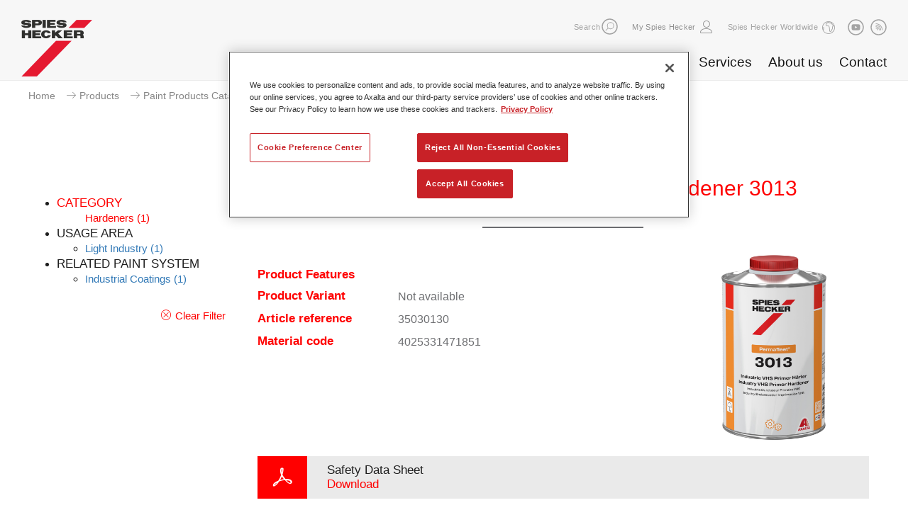

--- FILE ---
content_type: text/html;charset=utf-8
request_url: https://www.axalta.com/content/sphr_corporate/en_GB/products/products_car-paint-product-catalogue/hardeners/permafleet--industry-vhs-primer-hardener-3013.html?article=1873945
body_size: 19507
content:

<!--[if i]><![endif]-->
<!DOCTYPE html>
<!--[if lt IE 7]> <html lang="en" class="no-js lt-ie10 lt-ie9 lt-ie8 lt-ie7"> <![endif]-->
<!--[if IE 7]>    <html lang="en" class="no-js lt-ie10 lt-ie9 lt-ie8">        <![endif]-->
<!--[if IE 8]>    <html lang="en" class="no-js lt-ie10 lt-ie9">               <![endif]-->
<!--[if IE 9]>    <html lang="en" class="no-js lt-ie10 ie9">                  <![endif]-->
<!--[if gt IE 9]> <!--><html lang="en" class="no-js gt-ie9"><!--    <![endif]-->

<!-- OneTrust Cookies Consent Notice start for axalta.com -->
<!-- <script type="text/javascript" src=https://cdn.cookielaw.org/consent/0191ebc7-3d69-7214-8342-7c9b4f630183-test/OtAutoBlock.js ></script>-->
<script src="https://cdn.cookielaw.org/scripttemplates/otSDKStub.js" data-document-language="true" type="text/javascript" charset="UTF-8" data-domain-script="0191ebc7-3d69-7214-8342-7c9b4f630183-test"></script>
<script type="text/javascript">
function OptanonWrapper() { }
</script>
<!-- OneTrust Cookies Consent Notice end for axalta.com -->

    <head>

	


	
    </meta>
    </meta>
    
    </meta>
    
    

	<title>Permafleet® Industry VHS Primer Hardener 3013</title>

	<meta charset="utf-8"/>
	<!--[if ie]><meta http-equiv=X-UA-Compatible content="IE=Edge"><![endif]-->
	<meta name="viewport" content="width=device-width, initial-scale=1.0"/>
	<!-- AM-336-->
	
	
	
	
	
	

	<!-- Twitter Card data -->
	<meta property="twitter:card" content="summary"/>
	

	<!-- Facebook Admins -->
	

	<!-- Open Graph data -->

   <!-- <meta property="og:url" content="http://www.axalta.com/content/sphr_corporate/en_GB/products/products_car-paint-product-catalogue/hardeners/permafleet--industry-vhs-primer-hardener-3013.html"/> -->
	<meta property="og:url" content="https://www.axalta.com/corporate/en_GB/products/products_car-paint-product-catalogue/hardeners/permafleet--industry-vhs-primer-hardener-3013.html"/>
	
    <meta property="og:type" content="website"/>
	
	
	
    

	<link rel="canonical" href="https://www.axalta.com/content/sphr_corporate/en_GB/products/products_car-paint-product-catalogue/hardeners/permafleet--industry-vhs-primer-hardener-3013.html"/>

	

	
    
    
        <link rel="shortcut icon" href="/etc/designs/spieshecker/clientlibs/images/favicon.ico" type="image/x-ico; charset=binary"/>
        <link rel="icon" href="/etc/designs/spieshecker/clientlibs/images/favicon.ico" type="image/x-ico; charset=binary"/>

        <link rel="apple-touch-icon" href="/etc/designs/spieshecker/clientlibs/images/apple-touch-icon-57x57-precomposed.png"/>
        <link rel="apple-touch-icon" sizes="72x72" href="/etc/designs/spieshecker/clientlibs/images/apple-touch-icon-72x72-precomposed.png"/>
        <link rel="apple-touch-icon" sizes="76x76" href="/etc/designs/spieshecker/clientlibs/images/apple-touch-icon-76x76-precomposed.png"/>
        <link rel="apple-touch-icon" sizes="114x114" href="/etc/designs/spieshecker/clientlibs/images/apple-touch-icon-114x114-precomposed.png"/>
        <link rel="apple-touch-icon" sizes="120x120" href="/etc/designs/spieshecker/clientlibs/images/apple-touch-icon-120x120-precomposed.png"/>
        <link rel="apple-touch-icon" sizes="144x144" href="/etc/designs/spieshecker/clientlibs/images/apple-touch-icon-144x144-precomposed.png"/>
        <link rel="apple-touch-icon" sizes="152x152" href="/etc/designs/spieshecker/clientlibs/images/apple-touch-icon-152x152-precomposed.png"/>
	
    
      <!--AM-849-->
    
	

	

    

    </meta>
	
    
<link rel="stylesheet" href="/etc/designs/axbase/clientlibs-core.min.css" type="text/css">
<link rel="stylesheet" href="/etc/designs/axbase/clientlibs.min.css" type="text/css">


</meta>


    <meta/>
    
<link rel="stylesheet" href="/etc.clientlibs/axbase/components/headerV2/headerA/clientlib.min.css" type="text/css">


</meta>


	<link rel="stylesheet" media="print" href="/etc/designs/axbase/clientlibs/css/print.css"/>

	<!-- HTML5 shim and Respond.js for IE8 support of HTML5 elements and media queries -->
    <!--[if lt IE 9]>
    <script src="http://oss.maxcdn.com/html5shiv/3.7.2/html5shiv.min.js"></script>
    <script src="http://oss.maxcdn.com/respond/1.4.2/respond.min.js"></script>
    <![endif]-->

	<!-- web font -->
	<script type="text/javascript">
		var configCMS = "cq";
		var webFonts = "Lato:400,700,700italic,400italic,300italic,300,900,900italic%7CTitillium+Web";
	</script>

	

	
	
    <!-- START Publish mode only -->
    

		<!-- Google Site Verification Code -->
		<meta name="google-site-verification" content="OB6ckz7kKhTu-MGFQ-gbCBimWe7-zAYMyYzXg_n6rcg"/>

    
    <!-- END Publish mode only -->
    
    

	
	    <!-- Key needs to be set by axalta, this is only an internal key for testing -->
		<script type="text/javascript" src="//maps.googleapis.com/maps/api/js?sensor=false&key=AIzaSyDJ-xB_4oU4OnG8jMqt7r3LJJTq0is8RoI"></script>
		<script>
			googleApiAvailable = true;
		</script>
	

	

</head>

    <body class="typeB  theme_color15 contentpage">

    



    <!--<section class="ajaxLoader" data-source="/content/sphr_corporate/en_GB/products/products_car-paint-product-catalogue/hardeners/permafleet--industry-vhs-primer-hardener-3013.headerA.html"></section>-->


    
<script src="/etc.clientlibs/clientlibs/granite/jquery.min.js"></script>
<script src="/etc.clientlibs/clientlibs/granite/utils.min.js"></script>
<script src="/etc.clientlibs/clientlibs/granite/jquery/granite.min.js"></script>
<script src="/etc.clientlibs/axbase/components/headerV2/headerA/clientlib.min.js"></script>









 <header class="main corporate textLogo headerTop" data-origheight="100"> 
<div class="header_wrapper">
    
    <h1>
    	
        <a aria-label="Axalta Home" href="/content/sphr_corporate/en_GB.html">
            
    		
            
    			<img class="svg" src="/content/dam/spieshecker-shared/logo/spies_hecker_logo.png" alt="Logo Spieshecker"/>
            
            
            <!--AM-849-->
			
        </a>
        
    </h1>
    <span class="ajaxLoader" data-source="/content/sphr_corporate/en_GB/products/products_car-paint-product-catalogue/hardeners/permafleet--industry-vhs-primer-hardener-3013.navigation.html"></span>
    <div></div></div>
</header>



    
    <div class="externalLinkDisclaimer">
    
	<div class="logo"></div>
	<div class="title">You are about to leave this website</div>
	<div class="text">Axalta is not responsible for content you are about to view</div>
	 
	<div class="buttons">            
		<a class="btn btn-default gotoLink" href="#" role="button">Forward to external page</a>          
		<a class="btn btn-default closeBtn" href="#" role="button">Cancel</a>  
	</div>
</div>


    

    <div id="page" class="ecx clearfix">
    	
<div class="meta">
    
    
    <div class="breadcrumb">

		<ul>
        
		<li>
    		<span>
	        	<a href="/content/sphr_corporate/en_GB.html">Home</a>
	        </span>
        </li>
		
        
		<li>
    		<span>
	        	<a href="/content/sphr_corporate/en_GB/products.html">Products</a>
	        </span>
        </li>
		
        
		<li>
    		<span>
	        	<a href="/content/sphr_corporate/en_GB/products/products_car-paint-product-catalogue.html">Paint Products Catalogue</a>
	        </span>
        </li>
		
        
		<li>
    		<span>
	        	<a href="/content/sphr_corporate/en_GB/products/products_car-paint-product-catalogue/hardeners.html">Hardeners</a>
	        </span>
        </li>
		
        <li>
	    	<span>
	        	<a>Permafleet® Industry VHS Primer Hardener 3013</a>
    	    </span>
		</li>
		
		</ul>


	

</div>


    
    
    

  
</div>
  
<main class="container" role="main">
   
    <div class="col-lg-3 col-md-12 col-sm-12 col-xs-12 gridBorder">

        

<div> 

	
	
	

	

    
<link rel="stylesheet" href="/etc.clientlibs/axbase/components/par/facet/clientlibs.min.css" type="text/css">




    
    <div class="desktopFacetContainer">
        <ul class="listContainer">
            
                
                <li class="list">
                    <div>
                        <h4 class="mainHeading active">CATEGORY<span class="arrow active"></span></h4>
                    </div>
                    <ul>
                        
                            <li class="subCategory active"><a href="http://www.axalta.com/content/sphr_corporate/en_GB/products/products_car-paint-product-catalogue/hardeners/permafleet--industry-vhs-primer-hardener-3013.html?article=1873945&ref_product_group_new=Hardeners">Hardeners<span> (1)</span></a></li>
                        
                    </ul>
                </li>
                
            
                
                <li class="list">
                    <div>
                        <h4 class="mainHeading ">USAGE AREA<span class="arrow "></span></h4>
                    </div>
                    <ul>
                        
                            <li class="subCategory "><a href="http://www.axalta.com/content/sphr_corporate/en_GB/products/products_car-paint-product-catalogue/hardeners/permafleet--industry-vhs-primer-hardener-3013.html?article=1873945&ref_usage_area=Light+Industry">Light Industry<span> (1)</span></a></li>
                        
                    </ul>
                </li>
                
            
                
                <li class="list">
                    <div>
                        <h4 class="mainHeading ">RELATED PAINT SYSTEM<span class="arrow "></span></h4>
                    </div>
                    <ul>
                        
                            <li class="subCategory "><a href="http://www.axalta.com/content/sphr_corporate/en_GB/products/products_car-paint-product-catalogue/hardeners/permafleet--industry-vhs-primer-hardener-3013.html?article=1873945&ref_paintsystem=Industrial+Coatings">Industrial Coatings<span> (1)</span></a></li>
                        
                    </ul>
                </li>
                
            
        </ul>
        <div class="facetActions clearfix">
                <div class="facetResetOptions">
                    <div>
                        <a href="#" class="icon-cross-circle">Clear Filter</a>
                    </div>
                </div>
        </div>
    </div>
 <a aria-hidden="false" aria-label="click to expand menu" class="facetButton menu" href="#">
        <span class="burger"> 
            <span class="line1"></span>
            <span class="line2"></span>
            <span class="line3"></span>
            <span class="lineX1"></span>
            <span class="lineX2"></span>
        </span>
    </a> 
<div class="mobileFacetContainer">

	<div class="facetActions clearfix">     
            <div class="facetResetOptions">
                <div>
                    <a href="#" class="icon-cross-circle">Clear Filter</a>
                </div>
            </div>                  
	</div>
    <a aria-label="click to collapse menu" class="facetButton menu-close" data-collapse="" href="#"><svg xmlns="http://www.w3.org/2000/svg" width="19px" height="19px" class="svg" src="/content/dam/corporate_header/images/icons/Axalta_icon_menu_close.svg"><g transform="translate(-1 -1)" fill="#9B9B9B" fill-rule="evenodd"><rect transform="rotate(-45 10.5 10.5)" x="-2" y="9" width="25" height="3" rx="1.5"></rect><rect transform="rotate(45 10.5 10.5)" x="-2" y="9" width="25" height="3" rx="1.5"></rect></g></svg></a>

    <ul class="listContainer">
        
    <li class="list">
        <div>
        	<h4 class="mainHeading active">CATEGORY<span class="arrow active"></span></h4>
        </div>
            <ul>
                
                    
	<li class="subCategory active"><a href="http://www.axalta.com/content/sphr_corporate/en_GB/products/products_car-paint-product-catalogue/hardeners/permafleet--industry-vhs-primer-hardener-3013.html?article=1873945&ref_product_group_new=Hardeners">Hardeners<span>(1)</span></a></li>

                
            </ul>
    </li>

    
        
    <li class="list">
        <div>
        	<h4 class="mainHeading ">USAGE AREA<span class="arrow "></span></h4>
        </div>
            <ul>
                
                    
	<li class="subCategory "><a href="http://www.axalta.com/content/sphr_corporate/en_GB/products/products_car-paint-product-catalogue/hardeners/permafleet--industry-vhs-primer-hardener-3013.html?article=1873945&ref_usage_area=Light+Industry">Light Industry<span>(1)</span></a></li>

                
            </ul>
    </li>

    
        
    <li class="list">
        <div>
        	<h4 class="mainHeading ">RELATED PAINT SYSTEM<span class="arrow "></span></h4>
        </div>
            <ul>
                
                    
	<li class="subCategory "><a href="http://www.axalta.com/content/sphr_corporate/en_GB/products/products_car-paint-product-catalogue/hardeners/permafleet--industry-vhs-primer-hardener-3013.html?article=1873945&ref_paintsystem=Industrial+Coatings">Industrial Coatings<span>(1)</span></a></li>

                
            </ul>
    </li>

    </ul>
</div>






</div>




    </div>
	
    
    <div class="col-lg-9 col-md-12 col-sm-12 col-xs-12 noPadding">

		
	<div class="headlineContent">

<!-- START: headline -->
<div class="component headline first    ">
    <h1>Permafleet® Industry VHS Primer Hardener 3013</h1>
    
    <hr/>
</div>
<!-- END: headline --></div>
 
<div>



         <div class="container">
    <div class="root responsivegrid">


<div class="aem-Grid aem-Grid--12 aem-Grid--default--12 ">
    
    <div class="experiencefragment aem-GridColumn aem-GridColumn--default--12">

    
    

    



<div class="xf-content-height">
    


<div class="aem-Grid aem-Grid--12 aem-Grid--default--12 ">
    
    <div class="productDetails parbase aem-GridColumn aem-GridColumn--default--12">

    
<link rel="stylesheet" href="/etc.clientlibs/axbase/components/par/productDetails/clientlibs.min.css" type="text/css">




<div class="container">

   <div class="row">
      <div class="col-lg-8 col-md-12 product_details">
         <div class="row row_wrapper">
            <!--<div class="title_key col-sm-4 col-xs-12">
               <h4>Marketing Text</h4>
            </div> -->
            <div class="title_value col-lg-12">
               <p></p>
            </div>
         </div>
         <div class="row row_wrapper">
            <div class="title_key col-sm-4 col-xs-12">
               <h4>Product Features</h4>
            </div>
            <div class="title_value col-sm-8 col-xs-12">
                <ul class="featuresBullet">
                    
                </ul>
            </div>
         </div>
         
         <div class="row row_wrapper">
            <div class="title_key col-sm-4 col-xs-12">
               <h4>Product Variant</h4>
            </div>
            <div class="title_value col-sm-8 col-xs-12">
               <p>Not available</p>
            </div>
         </div>
         <div class="row row_wrapper">
            <div class="title_key col-sm-4 col-xs-12">
               <h4>Article reference</h4>
            </div>
            <div class="title_value col-sm-8 col-xs-12">
               <p>35030130</p>
            </div>
         </div>
         <div class="row row_wrapper">
            <div class="title_key col-sm-4 col-xs-12">
               <h4>Material code</h4>
            </div>
            <div class="title_value col-sm-8 col-xs-12">
               <p>4025331471851</p>
            </div>
         </div>
         <br/>
         
      </div>
    
      <div class="col-lg-4 col-md-12 media_container">
                 <div class="product_image_container">
		         
		            <img id="image-0" src="/content/dam/pim/spieshecker/hardeners/permafleet--industry-vhs-primer-hardener-3013/4025331471851.png" width="100%" height="auto"/>
		         
                 </div>
         <div class="video_container"></div>
      </div>
      </div>
        <div class="row">
      <div class="col-xs-12 download_container">
		
         
            <article id="safety_data_sheet">
                <div class="link_wrapper">
                   <div class="iconType">
                      <div class="acrobat"></div>
                   </div>
                   <div class="info">
                      <!--<div class="text">Safety Data Sheet</div>-->
                      <div class="text">Safety Data Sheet</div>
                      <a href="http://sdstds.shcolor.info/checker.mvc?lvl=AxaltaSdsTdsAccess&user=Magento&company=Webshop&lang=en&country=gb&sheetType=sds&gmc=4025331471851" target="_blank">
                        <!-- <div class="text">Link to Article</div>-->
                        <div class="text">Download</div>
                      </a>
                   </div>
                </div>
             </article>
         
      </div>
      </div>
    </div>
   
   
</div>

    
</div>

</div>
</div>

    
</div>
</div>



</div>

</div>

    </div>
    
    

</main>

    </div>
    
    <footer>
	<div id="FooterContentWrapper">

		<div id="FooterMetaNavigationWrapper">
			<nav>
				<div id="FooterMetaNavigationUsergeneratedLinks">
					<!-- <a href="#">Careers</a>
              <a href="#">Investors</a> -->
				</div>
				<a class="mobileTop" href="#anchor_top">Top</a>
			</nav>

			
	<div id="ActionButtons">
	
</div>
	


			<div class="clearfix"></div>
		</div>

		<span class="ajaxLoader" data-source="/content/sphr_corporate/en_GB/products/products_car-paint-product-catalogue/hardeners/permafleet--industry-vhs-primer-hardener-3013.siteMap.html">
		</span>

        
	<div class="component textComponent">
	<div><p>The Spies Hecker logo, Spies Hecker and all of the product and service names of Spies Hecker are trademarks or registered trademarks of Axalta Coating Systems, LLC and/or its affiliates. Other trademarks are the property of their respective owners.</p>
<p><a href="/content/sphr_corporate/en_GB/privacy.html" target="_self">Privacy Statement</a> | <a href="/content/sphr_corporate/en_GB/tou.html" target="_self">Terms of use</a></p>
<p><img src="/content/dam/Logos/Axalta/Axalta_logo_Red.png" alt="Axalta Coating Systems" width="100"/></p>
</div>
</div>
	

        <a class="optanon-toggle-display"><img src="/content/dam/Corporate/Images/Icons/privacyoptions29x14.png" alt="privacy-logo"/> Your Privacy Choices</a>

		<div class="clearfix"></div>

	</div>
</footer>

    
    
        <section class="ajaxLoader" data-source="/content/sphr_corporate/en_GB/products/products_car-paint-product-catalogue/hardeners/permafleet--industry-vhs-primer-hardener-3013.analytics.html"></section>
    

	<div class="deviceSelector visible-xs" data-devicetype="xs"></div>
	<div class="deviceSelector visible-sm" data-devicetype="sm"></div>
	<div class="deviceSelector visible-md" data-devicetype="md"></div>
	<div class="deviceSelector visible-lg" data-devicetype="lg"></div>
    
    
    
<script src="/etc/designs/axbase/clientlibs-core.min.js"></script>
<script src="/etc/designs/axbase/clientlibs.min.js"></script>


</meta>
    
    
	



    
</body>

</html>

--- FILE ---
content_type: text/html;charset=utf-8
request_url: https://www.axalta.com/content/sphr_corporate/en_GB/products/products_car-paint-product-catalogue/hardeners/permafleet--industry-vhs-primer-hardener-3013.navigation.html?_=1768972352080
body_size: 336197
content:


    
<script src="/etc.clientlibs/clientlibs/granite/jquery.min.js"></script>
<script src="/etc.clientlibs/clientlibs/granite/utils.min.js"></script>
<script src="/etc.clientlibs/clientlibs/granite/jquery/granite.min.js"></script>
<script src="/etc.clientlibs/axbase/components/headerV2/headerA/clientlib.min.js"></script>
















<div class="navs">
        <nav aria-label="Secondary Navigation" class="util" role="navigation">
            <div class="headerWrapper clearafter">
                <div class="group">
                	
						
                    	<span class="search-txt" style="float: left;">Search</span>
                        
                        
                            <form action="/content/sphr_corporate/en_GB/search-results.html" class="search-form" method="get" title="Search">
                                <a aria-label="expand Search" class="button search" href="#" role="button">
                                    <svg xmlns="http://www.w3.org/2000/svg" width="21px" height="21px" class="svg" src="/content/dam/corporate_header/images/icons/Axalta_icon_search.svg">
                                    <g class="svg-group" fill="none" fill-rule="evenodd">
                                    <path class="bg" d="M10.5 21C4.71 21 0 16.29 0 10.5S4.71 0 10.5 0 21 4.71 21 10.5 16.29 21 10.5 21"></path>
                                    <path class="icon" d="M11.657 13.321a4.053 4.053 0 0 1-4.05-4.05 4.054 4.054 0 0 1 4.05-4.049 4.053 4.053 0 0 1 4.048 4.05 4.052 4.052 0 0 1-4.048 4.049m0-9.025A4.98 4.98 0 0 0 6.68 9.272c0 1.215.455 2.316 1.181 3.18l-3.115 3.115a.435.435 0 1 0 .615.614l3.115-3.114c.865.726 1.966 1.18 3.18 1.18a4.98 4.98 0 0 0 4.974-4.975 4.98 4.98 0 0 0-4.974-4.976"></path></g></svg>
                                </a>
                                <div class="search-input-wrapper">
                                    
                                        <input class="search-input" name="q" placeholder="Search" type="text"/>
                                    
                                    
                                    <a aria-label="search" class="button search-submit" href="#" role="button">
                                        <svg xmlns="http://www.w3.org/2000/svg" width="21px" height="21px" class="svg" src="/content/dam/corporate_header/images/icons/Axalta_icon_circlearrow.svg"><g fill="none" fill-rule="evenodd"><path d="M10.5 21C4.71 21 0 16.29 0 10.5S4.71 0 10.5 0 21 4.71 21 10.5 16.29 21 10.5 21" fill="#9b9b9b"></path><g stroke="#FFFFFF" stroke-linecap="round"><path d="M11.242 6.742l4.091 4.091M11.083 15.084l4.25-4.25M5 10.833h9.967"></path></g></g></svg>
                                    </a>
                                    <a aria-label="close search" class="button search-close" href="#" role="button">
                                        <svg xmlns="http://www.w3.org/2000/svg" width="21px" height="21px" class="svg" src="/content/dam/corporate_header/images/icons/Axalta_icon_close.svg"><g fill="none" fill-rule="evenodd"><path d="M0 10.5C0 4.71 4.71 0 10.5 0S21 4.71 21 10.5 16.29 21 10.5 21 0 16.29 0 10.5z" fill="#9b9b9b"></path><g stroke="#FFFFFF" stroke-linecap="round"><path d="M7 7l7.071 7.071M7 14.071L14.071 7"></path></g></g></svg>
                                    </a>
                                </div>
                            </form>
                        
                    

                    
            		
                    <span>
						
                        <div class="login " title="My Spies Hecker">
                            <a href="/servlets/login?loginOriginPage=/content/sphr_corporate/en_GB/products/products_car-paint-product-catalogue/hardeners/permafleet--industry-vhs-primer-hardener-3013"> 
                                 
                                <span class="title"><span></span>My Spies Hecker</span>
                                <span class="burger">
                                     <span class="lineX1"></span> 
                                     <span class="lineX2"></span>
                                </span>
                            </a>
                        </div>
					</span>
                </div>

                
                    <a class="item worldwide" href="#" title="Close Spies Hecker Worldwide"><span class="worldWide_text">Spies Hecker Worldwide</span></a>
                

                
                

                
					<span class="socialIcons">
                        
                            
                            
                            <a aria-label="Subscribe RSS feed" class="button rss social" role="button" href="https://www.youtube.com/results?search_query=spies+hecker+com">
                                <img class="svg" src="/content/dam/corporate_homepage/images/social-icons-header/Axalta_icon_youtube.svg" alt="Youtube" title="Youtube"/>
                            </a>
                        
                            
                            
                            <a aria-label="Subscribe RSS feed" class="button rss social" role="button" href="https://www.spieshecker.com/corporate/en_GB/about-us/news-releases.rssFeed.xml">
                                <img class="svg" src="/content/dam/corporate_homepage/images/social-icons-header/Axalta_icon_rss.svg" alt="RSS Feed" title="RSS Feed"/>
                            </a>
                        
                    </span>
                

				

                <a aria-hidden="false" aria-label="click to expand menu" class="button menu" href="#">
                    <span class="burger"> 
                        <span class="line1"></span>
                        <span class="line2"></span>
                        <span class="line3"></span>
                        <span class="lineX1"></span>
                        <span class="lineX2"></span>
                    </span>
                </a> 
                <a aria-label="click to collapse menu" class="button menu-close" data-collapse="" href="#"><svg xmlns="http://www.w3.org/2000/svg" width="19px" height="19px" class="svg" src="/content/dam/corporate_header/images/icons/Axalta_icon_menu_close.svg"><g transform="translate(-1 -1)" fill="#9B9B9B" fill-rule="evenodd"><rect transform="rotate(-45 10.5 10.5)" x="-2" y="9" width="25" height="3" rx="1.5"></rect><rect transform="rotate(45 10.5 10.5)" x="-2" y="9" width="25" height="3" rx="1.5"></rect></g></svg></a> 
            </div>
        </nav>
        <!-- main menu-->
        
            <nav aria-label="Primary navigation" class="mobile-nav" role="navigation">
                <ul class="navigation-links">
						
                    		
    <li>
        <a class="has-submenu level-1" href="#">Products</a>
        <div class="sub-menu level-1">
            <ul>
                
                
                <!-- Added target functionality for redirecting page AM-653 -->
              <!--  <li><a href="/content/sphr_corporate/en_GB/products.html" target="_self">New Products</a></li>  -->
                <li><a href="/content/sphr_corporate/en_GB/products.html" target="_self">New Products</a></li>
                
     				
                    	
    <li>
        <a class="has-submenu level-2 has-children" href="#" target="_self">Paint Products Catalogue</a>
        <div class="sub-menu level-2 has-children">
            <ul>
                

                <!-- <li class="mobile-only"><a href="/content/sphr_corporate/en_GB/products/products_car-paint-product-catalogue.html" target="_self">Overview</a></li> -->
                <li class="mobile-only"><a href="/content/sphr_corporate/en_GB/products/products_car-paint-product-catalogue.html" target="_self">Overview</a></li>
                
    				
                    
    <li>
        
        <a class="has-submenu level-3 header" href="#" target="_self">Additives</a>
        <div class="sub-menu level-3 columns-2">
            <ul>
                
                <!-- <li><a href="/content/sphr_corporate/en_GB/products/products_car-paint-product-catalogue/additives.html" target="_self">Overview</a></li> -->
                <li><a href="/content/sphr_corporate/en_GB/products/products_car-paint-product-catalogue/additives.html" target="_self">Overview</a></li>
                
    				
                    
    <li>
        <a class=" level-4" href="/content/sphr_corporate/en_GB/products/products_car-paint-product-catalogue/additives/permafleet--industry-matting-agent-ma200.html" target="_self">Permafleet® Industry Matting Agent MA200</a>
        
    </li>

    				
                
    				
                    
    <li>
        <a class=" level-4" href="/content/sphr_corporate/en_GB/products/products_car-paint-product-catalogue/additives/permacron--race-blender-1070.html" target="_self">Permacron® Race Blender 1070</a>
        
    </li>

    				
                
    				
                    
    <li>
        <a class=" level-4" href="/content/sphr_corporate/en_GB/products/products_car-paint-product-catalogue/additives/1806664.html" target="_self">Permacron® Race Blender 1070</a>
        
    </li>

    				
                
    				
                    
    <li>
        <a class=" level-4" href="/content/sphr_corporate/en_GB/products/products_car-paint-product-catalogue/additives/permasolid--race-additive-9070.html" target="_self">Permasolid® Race Additive 9070</a>
        
    </li>

    				
                
    				
                    
    <li>
        <a class=" level-4" href="/content/sphr_corporate/en_GB/products/products_car-paint-product-catalogue/additives/permacron--speed-blender-1036.html" target="_self">Permacron® Speed Blender 1036</a>
        
    </li>

    				
                
    				
                    
    <li>
        <a class=" level-4" href="/content/sphr_corporate/en_GB/products/products_car-paint-product-catalogue/additives/1806660.html" target="_self">Permacron® Speed Blender 1036</a>
        
    </li>

    				
                
    				
                    
    <li>
        <a class=" level-4" href="/content/sphr_corporate/en_GB/products/products_car-paint-product-catalogue/additives/permafleet--industry-adhesion-promotor-4170.html" target="_self">Permafleet® Industry Adhesion Promotor 4170</a>
        
    </li>

    				
                
    				
                    
    <li>
        <a class=" level-4" href="/content/sphr_corporate/en_GB/products/products_car-paint-product-catalogue/additives/permacron--anti-silicone-8510.html" target="_self">Permacron® Anti Silicone 8510</a>
        
    </li>

    				
                
    				
                    
    <li>
        <a class=" level-4" href="/content/sphr_corporate/en_GB/products/products_car-paint-product-catalogue/additives/permahyd--blend-in-additive-9005.html" target="_self">Permahyd® Blend-In Additive 9005</a>
        
    </li>

    				
                
    				
                    
    <li>
        <a class=" level-4" href="/content/sphr_corporate/en_GB/products/products_car-paint-product-catalogue/additives/permahyd--additive-9007.html" target="_self">Permahyd® Additive 9007</a>
        
    </li>

    				
                
    				
                    
    <li>
        <a class=" level-4" href="/content/sphr_corporate/en_GB/products/products_car-paint-product-catalogue/additives/permafleet--industry-brushing-additive-9012.html" target="_self">Permafleet® Industry Brushing Additive 9012</a>
        
    </li>

    				
                
    				
                    
    <li>
        <a class=" level-4" href="/content/sphr_corporate/en_GB/products/products_car-paint-product-catalogue/additives/permafleet--multicolor-additive-9020.html" target="_self">Permafleet® Multicolor Additive 9020</a>
        
    </li>

    				
                
    				
                    
    <li>
        <a class=" level-4" href="/content/sphr_corporate/en_GB/products/products_car-paint-product-catalogue/additives/permasolid--hs-accelerator-9025.html" target="_self">Permasolid® HS Accelerator 9025</a>
        
    </li>

    				
                
    				
                    
    <li>
        <a class=" level-4" href="/content/sphr_corporate/en_GB/products/products_car-paint-product-catalogue/additives/permasolid--additive-9026.html" target="_self">Permasolid® Additive 9026</a>
        
    </li>

    				
                
    				
                    
    <li>
        <a class=" level-4" href="/content/sphr_corporate/en_GB/products/products_car-paint-product-catalogue/additives/permasolid--elastic-additive-9050.html" target="_self">Permasolid® Elastic Additive 9050</a>
        
    </li>

    				
                
    				
                    
    <li>
        <a class=" level-4" href="/content/sphr_corporate/en_GB/products/products_car-paint-product-catalogue/additives/permasolid--plastic-additive-9060.html" target="_self">Permasolid® Plastic Additive 9060</a>
        
    </li>

    				
                
    				
                    
    <li>
        <a class=" level-4" href="/content/sphr_corporate/en_GB/products/products_car-paint-product-catalogue/additives/permasolid--speed-tec-speed-surfacer-accelerator-9065.html" target="_self">Permasolid® Speed-TEC Speed Surfacer Accelerator 9065</a>
        
    </li>

    				
                
    				
                    
    <li>
        <a class=" level-4" href="/content/sphr_corporate/en_GB/products/products_car-paint-product-catalogue/additives/permasolid--express-surfacer-accelerator-9250.html" target="_self">Permasolid® Express Surfacer Accelerator 9250</a>
        
    </li>

    				
                
    				
                    
    <li>
        <a class=" level-4" href="/content/sphr_corporate/en_GB/products/products_car-paint-product-catalogue/additives/permasolid--speed-tec-plastic-additive-9260.html" target="_self">Permasolid® Speed-TEC Plastic Additive 9260</a>
        
    </li>

    				
                
    				
                    
    <li>
        <a class=" level-4" href="/content/sphr_corporate/en_GB/products/products_car-paint-product-catalogue/additives/permafleet--industry-alkyd-additiv-kh9010.html" target="_self">Permafleet® Industry Alkyd Additiv KH9010</a>
        
    </li>

    				
                
    				
                    
    <li>
        <a class=" level-4" href="/content/sphr_corporate/en_GB/products/products_car-paint-product-catalogue/additives/permasolid--matting-component-ma-100.html" target="_self">Permasolid® Matting Component MA 100</a>
        
    </li>

    				
                
    				
                    
    <li>
        <a class=" level-4" href="/content/sphr_corporate/en_GB/products/products_car-paint-product-catalogue/additives/permasolid--matting-component-ma-110.html" target="_self">Permasolid® Matting Component MA 110</a>
        
    </li>

    				
                
    				
                    
    <li>
        <a class=" level-4" href="/content/sphr_corporate/en_GB/products/products_car-paint-product-catalogue/additives/permafleet--industry-matting-agent-ma300.html" target="_self">Permafleet® Industry Matting Agent MA300</a>
        
    </li>

    				
                
    				
                    
    <li>
        <a class=" level-4" href="/content/sphr_corporate/en_GB/products/products_car-paint-product-catalogue/additives/permafleet--industry-matting-agent-ma400.html" target="_self">Permafleet® Industry Matting Agent MA400</a>
        
    </li>

    				
                
    				
                    
    <li>
        <a class=" level-4" href="/content/sphr_corporate/en_GB/products/products_car-paint-product-catalogue/additives/permacron--additive-mb-299.html" target="_self">Permacron® Additive MB 299</a>
        
    </li>

    				
                
    				
                    
    <li>
        <a class=" level-4" href="/content/sphr_corporate/en_GB/products/products_car-paint-product-catalogue/additives/permacron--effect-additive-mb-799.html" target="_self">Permacron® Effect Additive MB 799</a>
        
    </li>

    				
                
    				
                    
    <li>
        <a class=" level-4" href="/content/sphr_corporate/en_GB/products/products_car-paint-product-catalogue/additives/permasolid--texture-component-coarse-sa-101.html" target="_self">Permasolid® Texture Component coarse SA 101</a>
        
    </li>

    				
                
    				
                    
    <li>
        <a class=" level-4" href="/content/sphr_corporate/en_GB/products/products_car-paint-product-catalogue/additives/permasolid--texture-component-fine-sa-102.html" target="_self">Permasolid® Texture Component fine SA 102</a>
        
    </li>

    				
                
    				
                    
    <li>
        <a class=" level-4" href="/content/sphr_corporate/en_GB/products/products_car-paint-product-catalogue/additives/permasolid--race-additive-9072-slow.html" target="_self">Permasolid® Race Additive 9072 slow</a>
        
    </li>

    				
                
    				
                    
    <li>
        <a class=" level-4" href="/content/sphr_corporate/en_GB/products/products_car-paint-product-catalogue/additives/permahyd--hi-tec-blend-in-additive-1050.html" target="_self">Permahyd® Hi-TEC Blend-in Additive 1050</a>
        
    </li>

    				
                
    				
                    
    <li>
        <a class=" level-4" href="/content/sphr_corporate/en_GB/products/products_car-paint-product-catalogue/additives/permahyd--hi-tec-blend-in-additive-1051.html" target="_self">Permahyd® Hi-TEC Blend-in Additive 1051</a>
        
    </li>

    				
                
    				
                    
    <li>
        <a class=" level-4" href="/content/sphr_corporate/en_GB/products/products_car-paint-product-catalogue/additives/permahyd--hi-tec-performance-component-wt-455.html" target="_self">Permahyd® Hi-TEC Performance Component WT 455</a>
        
    </li>

    				
                
    				
                    
    <li>
        <a class=" level-4" href="/content/sphr_corporate/en_GB/products/products_car-paint-product-catalogue/additives/permahyd--hi-tec-6054-effect-control.html" target="_self">Permahyd® Hi-TEC 6054 Effect Control</a>
        
    </li>

    				
                
    				
                    
    <li>
        <a class=" level-4" href="/content/sphr_corporate/en_GB/products/products_car-paint-product-catalogue/additives/permasolid--hs-clear-coat-additive-9034.html" target="_self">Permasolid® HS Clear Coat Additive 9034</a>
        
    </li>

    				
                
    				
                    
    <li>
        <a class=" level-4" href="/content/sphr_corporate/en_GB/products/products_car-paint-product-catalogue/additives/permasolid--hs-clear-coat-additive-9035-slow.html" target="_self">Permasolid® HS Clear Coat Additive 9035 slow</a>
        
    </li>

    				
                
    				
                    
    <li>
        <a class=" level-4" href="/content/sphr_corporate/en_GB/products/products_car-paint-product-catalogue/additives/permasolid--clear-coat-color-additive-9040.html" target="_self">Permasolid® Clear Coat Color Additive 9040</a>
        
    </li>

    				
                
    				
                    
    <li>
        <a class=" level-4" href="/content/sphr_corporate/en_GB/products/products_car-paint-product-catalogue/additives/permasolid--clear-coat-color-additive-9041.html" target="_self">Permasolid® Clear Coat Color Additive 9041</a>
        
    </li>

    				
                
    				
                    
    <li>
        <a class=" level-4" href="/content/sphr_corporate/en_GB/products/products_car-paint-product-catalogue/additives/permasolid--clear-coat-color-additive-9042.html" target="_self">Permasolid® Clear Coat Color Additive 9042</a>
        
    </li>

    				
                
    				
                    
    <li>
        <a class=" level-4" href="/content/sphr_corporate/en_GB/products/products_car-paint-product-catalogue/additives/permasolid--clear-coat-color-additive-9043.html" target="_self">Permasolid® Clear Coat Color Additive 9043</a>
        
    </li>

    				
                
    				
                    
    <li>
        <a class=" level-4" href="/content/sphr_corporate/en_GB/products/products_car-paint-product-catalogue/additives/permasolid--clear-coat-color-additive-9044.html" target="_self">Permasolid® Clear Coat Color Additive 9044</a>
        
    </li>

    				
                
    				
                    
    <li>
        <a class=" level-4" href="/content/sphr_corporate/en_GB/products/products_car-paint-product-catalogue/additives/permasolid--clear-coat-color-additive-9045.html" target="_self">Permasolid® Clear Coat Color Additive 9045</a>
        
    </li>

    				
                
    				
                    
    <li>
        <a class=" level-4" href="/content/sphr_corporate/en_GB/products/products_car-paint-product-catalogue/additives/permasolid--clear-coat-color-additive-9046.html" target="_self">Permasolid® Clear Coat Color Additive 9046</a>
        
    </li>

    				
                
    				
                    
    <li>
        <a class=" level-4" href="/content/sphr_corporate/en_GB/products/products_car-paint-product-catalogue/additives/permasolid--clear-coat-color-additive-9047.html" target="_self">Permasolid® Clear Coat Color Additive 9047</a>
        
    </li>

    				
                
    				
                    
    <li>
        <a class=" level-4" href="/content/sphr_corporate/en_GB/products/products_car-paint-product-catalogue/additives/permasolid--clear-coat-color-additive-9048.html" target="_self">Permasolid® Clear Coat Color Additive 9048</a>
        
    </li>

    				
                
    				
                    
    <li>
        <a class=" level-4" href="/content/sphr_corporate/en_GB/products/products_car-paint-product-catalogue/additives/permasolid--clear-coat-color-additive-9051.html" target="_self">Permasolid® Clear Coat Color Additive 9051</a>
        
    </li>

    				
                
    				
                    
    <li>
        <a class=" level-4" href="/content/sphr_corporate/en_GB/products/products_car-paint-product-catalogue/additives/c3000-additif-crvo.html" target="_self">C3000 Additif CRVO</a>
        
    </li>

    				
                
    				
                    
    <li>
        <a class=" level-4" href="/content/sphr_corporate/en_GB/products/products_car-paint-product-catalogue/additives/raptor--traction-slip-resistant-additive---clear.html" target="_self">RAPTOR® Traction Slip Resistant Additive - Clear</a>
        
    </li>

    				
                
    				
                    
    <li>
        <a class=" level-4" href="/content/sphr_corporate/en_GB/products/products_car-paint-product-catalogue/additives/pp202-powder-pearl-solaris-red.html" target="_self">PP202 Powder Pearl Solaris Red</a>
        
    </li>

    				
                
    				
                    
    <li>
        <a class=" level-4" href="/content/sphr_corporate/en_GB/products/products_car-paint-product-catalogue/additives/pp901-powder-pearl-viola-fantasy.html" target="_self">PP901 Powder Pearl Viola Fantasy</a>
        
    </li>

    				
                
    				
                    
    <li>
        <a class=" level-4" href="/content/sphr_corporate/en_GB/products/products_car-paint-product-catalogue/additives/pp203-powder-pearl-arctic-fire.html" target="_self">PP203 Powder Pearl Arctic Fire</a>
        
    </li>

    				
                
    				
                    
    <li>
        <a class=" level-4" href="/content/sphr_corporate/en_GB/products/products_car-paint-product-catalogue/additives/pp502-powder-pearl-cosmic-turquoise.html" target="_self">PP502 Powder Pearl Cosmic Turquoise</a>
        
    </li>

    				
                
    				
                    
    <li>
        <a class=" level-4" href="/content/sphr_corporate/en_GB/products/products_car-paint-product-catalogue/additives/pp501-powder-pearl-ultra-green.html" target="_self">PP501 Powder Pearl Ultra Green</a>
        
    </li>

    				
                
    				
                    
    <li>
        <a class=" level-4" href="/content/sphr_corporate/en_GB/products/products_car-paint-product-catalogue/additives/pp402-powder-pearl-ultra-rutile-blue.html" target="_self">PP402 Powder Pearl Ultra Rutile Blue</a>
        
    </li>

    				
                
    				
                    
    <li>
        <a class=" level-4" href="/content/sphr_corporate/en_GB/products/products_car-paint-product-catalogue/additives/pp401-powder-pearl-rutile-blue.html" target="_self">PP401 Powder Pearl Rutile Blue</a>
        
    </li>

    				
                
    				
                    
    <li>
        <a class=" level-4" href="/content/sphr_corporate/en_GB/products/products_car-paint-product-catalogue/additives/pp301-powder-pearl-micro-silver.html" target="_self">PP301 Powder Pearl Micro Silver</a>
        
    </li>

    				
                
    				
                    
    <li>
        <a class=" level-4" href="/content/sphr_corporate/en_GB/products/products_car-paint-product-catalogue/additives/pp204-powder-pearl-scarab-red.html" target="_self">PP204 Powder Pearl Scarab Red</a>
        
    </li>

    				
                
    				
                    
    <li>
        <a class=" level-4" href="/content/sphr_corporate/en_GB/products/products_car-paint-product-catalogue/additives/pp701-powder-pearl-copper-pearl.html" target="_self">PP701 Powder Pearl Copper Pearl</a>
        
    </li>

    				
                
    				
                    
    <li>
        <a class=" level-4" href="/content/sphr_corporate/en_GB/products/products_car-paint-product-catalogue/additives/pp302-powder-pearl-glass-flake.html" target="_self">PP302 Powder Pearl Glass Flake</a>
        
    </li>

    				
                
    				
                    
    <li>
        <a class=" level-4" href="/content/sphr_corporate/en_GB/products/products_car-paint-product-catalogue/additives/pp503-powder-pearl-lapis-sunlight.html" target="_self">PP503 Powder Pearl Lapis Sunlight</a>
        
    </li>

    				
                
    				
                    
    <li>
        <a class=" level-4" href="/content/sphr_corporate/en_GB/products/products_car-paint-product-catalogue/additives/pp504-powder-pearl-tropic-sunrise.html" target="_self">PP504 Powder Pearl Tropic Sunrise</a>
        
    </li>

    				
                
    				
                    
    <li>
        <a class=" level-4" href="/content/sphr_corporate/en_GB/products/products_car-paint-product-catalogue/additives/axt106-clearcoat-additive-maroon-106.html" target="_self">AXT106 Clearcoat Additive Maroon 106</a>
        
    </li>

    				
                
    				
                    
    <li>
        <a class=" level-4" href="/content/sphr_corporate/en_GB/products/products_car-paint-product-catalogue/additives/axt108-clearcoat-additive-orange-108.html" target="_self">AXT108 Clearcoat Additive Orange 108</a>
        
    </li>

    				
                
    				
                    
    <li>
        <a class=" level-4" href="/content/sphr_corporate/en_GB/products/products_car-paint-product-catalogue/additives/axt100-clearcoat-additive-maroon-100.html" target="_self">AXT100 Clearcoat Additive Maroon 100</a>
        
    </li>

    				
                
    				
                    
    <li>
        <a class=" level-4" href="/content/sphr_corporate/en_GB/products/products_car-paint-product-catalogue/additives/axt101-clearcoat-additive-magenta-101.html" target="_self">AXT101 Clearcoat Additive Magenta 101</a>
        
    </li>

    				
                
    				
                    
    <li>
        <a class=" level-4" href="/content/sphr_corporate/en_GB/products/products_car-paint-product-catalogue/additives/axt102-clearcoat-additive-red-102.html" target="_self">AXT102 Clearcoat Additive Red 102</a>
        
    </li>

    				
                
    				
                    
    <li>
        <a class=" level-4" href="/content/sphr_corporate/en_GB/products/products_car-paint-product-catalogue/additives/axt103-clearcoat-additive-red-103.html" target="_self">AXT103 Clearcoat Additive Red 103</a>
        
    </li>

    				
                
    				
                    
    <li>
        <a class=" level-4" href="/content/sphr_corporate/en_GB/products/products_car-paint-product-catalogue/additives/axt104-clearcoat-additive-red-104.html" target="_self">AXT104 Clearcoat Additive Red 104</a>
        
    </li>

    				
                
    				
                    
    <li>
        <a class=" level-4" href="/content/sphr_corporate/en_GB/products/products_car-paint-product-catalogue/additives/axt105-clearcoat-additive-red-105.html" target="_self">AXT105 Clearcoat Additive Red 105</a>
        
    </li>

    				
                
    				
                    
    <li>
        <a class=" level-4" href="/content/sphr_corporate/en_GB/products/products_car-paint-product-catalogue/additives/axt107-clearcoat-additive-blue-107.html" target="_self">AXT107 Clearcoat Additive Blue 107</a>
        
    </li>

    				
                
    				
                    
    <li>
        <a class=" level-4" href="/content/sphr_corporate/en_GB/products/products_car-paint-product-catalogue/additives/pp304-powder-pearl-coarse-glass-flake.html" target="_self">PP304 Powder Pearl Coarse Glass Flake</a>
        
    </li>

    				
                
    				
                    
    <li>
        <a class=" level-4" href="/content/sphr_corporate/en_GB/products/products_car-paint-product-catalogue/additives/axt109-clearcoat-additive-blue-109.html" target="_self">AXT109 Clearcoat Additive Blue 109</a>
        
    </li>

    				
                
    				
                    
    <li>
        <a class=" level-4" href="/content/sphr_corporate/en_GB/products/products_car-paint-product-catalogue/additives/permafleet--race-additive-6160.html" target="_self">Permafleet® Race Additive 6160</a>
        
    </li>

    				
                
    				
                    
    <li>
        <a class=" level-4" href="/content/sphr_corporate/en_GB/products/products_car-paint-product-catalogue/additives/permafleet--race-additive-6165-slow.html" target="_self">Permafleet® Race Additive 6165 Slow</a>
        
    </li>

    				
                
            </ul>
        </div>
    </li>

    				
                
    				
                    
    <li>
        
        <a class="has-submenu level-3 header" href="#" target="_self">Base Coats</a>
        <div class="sub-menu level-3 columns-2">
            <ul>
                
                <!-- <li><a href="/content/sphr_corporate/en_GB/products/products_car-paint-product-catalogue/base-coats.html" target="_self">Overview</a></li> -->
                <li><a href="/content/sphr_corporate/en_GB/products/products_car-paint-product-catalogue/base-coats.html" target="_self">Overview</a></li>
                
    				
                    
    <li>
        <a class=" level-4" href="/content/sphr_corporate/en_GB/products/products_car-paint-product-catalogue/base-coats/permacron--base-coat-293-super-deep-black.html" target="_self">Permacron® Base Coat 293 super deep black</a>
        
    </li>

    				
                
    				
                    
    <li>
        <a class=" level-4" href="/content/sphr_corporate/en_GB/products/products_car-paint-product-catalogue/base-coats/permacron--base-coat-293-295-297.html" target="_self">Permacron® Base Coat 293/295/297</a>
        
    </li>

    				
                
    				
                    
    <li>
        <a class=" level-4" href="/content/sphr_corporate/en_GB/products/products_car-paint-product-catalogue/base-coats/1806680.html" target="_self">Permacron® Base Coat 293/295/297</a>
        
    </li>

    				
                
    				
                    
    <li>
        <a class=" level-4" href="/content/sphr_corporate/en_GB/products/products_car-paint-product-catalogue/base-coats/permacron--base-coat-293-deep-black--ca--ral-9005-.html" target="_self">Permacron® Base Coat 293 deep black (ca. RAL 9005)</a>
        
    </li>

    				
                
    				
                    
    <li>
        <a class=" level-4" href="/content/sphr_corporate/en_GB/products/products_car-paint-product-catalogue/base-coats/permacron--base-coat-293-mb-744-brilliant-silver.html" target="_self">Permacron® Base Coat 293 MB 744 brilliant silver</a>
        
    </li>

    				
                
    				
                    
    <li>
        <a class=" level-4" href="/content/sphr_corporate/en_GB/products/products_car-paint-product-catalogue/base-coats/permacron--mixing-colour-293-mb-501-white.html" target="_self">Permacron® Mixing Colour 293 MB 501 white</a>
        
    </li>

    				
                
    				
                    
    <li>
        <a class=" level-4" href="/content/sphr_corporate/en_GB/products/products_car-paint-product-catalogue/base-coats/permacron--mixing-colour-293-mb-502-black.html" target="_self">Permacron® Mixing Colour 293 MB 502 black</a>
        
    </li>

    				
                
    				
                    
    <li>
        <a class=" level-4" href="/content/sphr_corporate/en_GB/products/products_car-paint-product-catalogue/base-coats/permacron--mixing-colour-293-mb-504-ruby-red.html" target="_self">Permacron® Mixing Colour 293 MB 504 ruby red</a>
        
    </li>

    				
                
    				
                    
    <li>
        <a class=" level-4" href="/content/sphr_corporate/en_GB/products/products_car-paint-product-catalogue/base-coats/permacron--mixing-colour-293-mb-505-ochre.html" target="_self">Permacron® Mixing Colour 293 MB 505 ochre</a>
        
    </li>

    				
                
    				
                    
    <li>
        <a class=" level-4" href="/content/sphr_corporate/en_GB/products/products_car-paint-product-catalogue/base-coats/permacron--mixing-colour-293-mb-506-oxide-red.html" target="_self">Permacron® Mixing Colour 293 MB 506 oxide red</a>
        
    </li>

    				
                
    				
                    
    <li>
        <a class=" level-4" href="/content/sphr_corporate/en_GB/products/products_car-paint-product-catalogue/base-coats/permacron--mixing-colour-293-mb-507-bright-orange.html" target="_self">Permacron® Mixing Colour 293 MB 507 bright orange</a>
        
    </li>

    				
                
    				
                    
    <li>
        <a class=" level-4" href="/content/sphr_corporate/en_GB/products/products_car-paint-product-catalogue/base-coats/permacron--mixing-colour-293-mb-508-platin-silver.html" target="_self">Permacron® Mixing Colour 293 MB 508 platin silver</a>
        
    </li>

    				
                
    				
                    
    <li>
        <a class=" level-4" href="/content/sphr_corporate/en_GB/products/products_car-paint-product-catalogue/base-coats/permacron--mixing-colour-293-mb-509-platin-silver-fine.html" target="_self">Permacron® Mixing Colour 293 MB 509 platin silver fine</a>
        
    </li>

    				
                
    				
                    
    <li>
        <a class=" level-4" href="/content/sphr_corporate/en_GB/products/products_car-paint-product-catalogue/base-coats/permacron--mixing-colour-293-mb-510-effect-silver.html" target="_self">Permacron® Mixing Colour 293 MB 510 effect silver</a>
        
    </li>

    				
                
    				
                    
    <li>
        <a class=" level-4" href="/content/sphr_corporate/en_GB/products/products_car-paint-product-catalogue/base-coats/permacron--mixing-colour-293-mb-511-super-white.html" target="_self">Permacron® Mixing Colour 293 MB 511 super white</a>
        
    </li>

    				
                
    				
                    
    <li>
        <a class=" level-4" href="/content/sphr_corporate/en_GB/products/products_car-paint-product-catalogue/base-coats/permacron--mixing-colour-293-mb-513-coarse-silver.html" target="_self">Permacron® Mixing Colour 293 MB 513 coarse silver</a>
        
    </li>

    				
                
    				
                    
    <li>
        <a class=" level-4" href="/content/sphr_corporate/en_GB/products/products_car-paint-product-catalogue/base-coats/permacron--mixing-colour-293-mb-514-silver.html" target="_self">Permacron® Mixing Colour 293 MB 514 silver</a>
        
    </li>

    				
                
    				
                    
    <li>
        <a class=" level-4" href="/content/sphr_corporate/en_GB/products/products_car-paint-product-catalogue/base-coats/permacron--mixing-colour-293-mb-515-special-fine-silver.html" target="_self">Permacron® Mixing Colour 293 MB 515 special fine silver</a>
        
    </li>

    				
                
    				
                    
    <li>
        <a class=" level-4" href="/content/sphr_corporate/en_GB/products/products_car-paint-product-catalogue/base-coats/permacron--mixing-colour-293-mb-516-micro-silver.html" target="_self">Permacron® Mixing Colour 293 MB 516 micro silver</a>
        
    </li>

    				
                
    				
                    
    <li>
        <a class=" level-4" href="/content/sphr_corporate/en_GB/products/products_car-paint-product-catalogue/base-coats/permacron--mixing-colour-293-mb-517-special-coarse-silver.html" target="_self">Permacron® Mixing Colour 293 MB 517 special coarse silver</a>
        
    </li>

    				
                
    				
                    
    <li>
        <a class=" level-4" href="/content/sphr_corporate/en_GB/products/products_car-paint-product-catalogue/base-coats/permacron--mixing-colour-293-mb-518-fine-silver.html" target="_self">Permacron® Mixing Colour 293 MB 518 fine silver</a>
        
    </li>

    				
                
    				
                    
    <li>
        <a class=" level-4" href="/content/sphr_corporate/en_GB/products/products_car-paint-product-catalogue/base-coats/permacron--mixing-colour-293-mb-520-translucent-purple.html" target="_self">Permacron® Mixing Colour 293 MB 520 translucent purple</a>
        
    </li>

    				
                
    				
                    
    <li>
        <a class=" level-4" href="/content/sphr_corporate/en_GB/products/products_car-paint-product-catalogue/base-coats/permacron--mixing-colour-293-mb-521-yellow.html" target="_self">Permacron® Mixing Colour 293 MB 521 yellow</a>
        
    </li>

    				
                
    				
                    
    <li>
        <a class=" level-4" href="/content/sphr_corporate/en_GB/products/products_car-paint-product-catalogue/base-coats/permacron--mixing-colour-293-mb-522-translucent-emerald.html" target="_self">Permacron® Mixing Colour 293 MB 522 translucent emerald</a>
        
    </li>

    				
                
    				
                    
    <li>
        <a class=" level-4" href="/content/sphr_corporate/en_GB/products/products_car-paint-product-catalogue/base-coats/permacron--mixing-colour-293-mb-523-translucent-reddish-yellow.html" target="_self">Permacron® Mixing Colour 293 MB 523 translucent reddish yellow</a>
        
    </li>

    				
                
    				
                    
    <li>
        <a class=" level-4" href="/content/sphr_corporate/en_GB/products/products_car-paint-product-catalogue/base-coats/permacron--mixing-colour-293-mb-524-red-translucent.html" target="_self">Permacron® Mixing Colour 293 MB 524 red translucent</a>
        
    </li>

    				
                
    				
                    
    <li>
        <a class=" level-4" href="/content/sphr_corporate/en_GB/products/products_car-paint-product-catalogue/base-coats/permacron--mixing-colour-293-mb-525-black-translucent.html" target="_self">Permacron® Mixing Colour 293 MB 525 black translucent</a>
        
    </li>

    				
                
    				
                    
    <li>
        <a class=" level-4" href="/content/sphr_corporate/en_GB/products/products_car-paint-product-catalogue/base-coats/permacron--mixing-colour-293-mb-527-translucent-black.html" target="_self">Permacron® Mixing Colour 293 MB 527 translucent black</a>
        
    </li>

    				
                
    				
                    
    <li>
        <a class=" level-4" href="/content/sphr_corporate/en_GB/products/products_car-paint-product-catalogue/base-coats/permacron--mixing-colour-293-mb-528-brilliant-yellow.html" target="_self">Permacron® Mixing Colour 293 MB 528 brilliant yellow</a>
        
    </li>

    				
                
    				
                    
    <li>
        <a class=" level-4" href="/content/sphr_corporate/en_GB/products/products_car-paint-product-catalogue/base-coats/permacron--mixing-colour-293-mb-529-translucent-brilliant-red.html" target="_self">Permacron® Mixing Colour 293 MB 529 translucent brilliant red</a>
        
    </li>

    				
                
    				
                    
    <li>
        <a class=" level-4" href="/content/sphr_corporate/en_GB/products/products_car-paint-product-catalogue/base-coats/permacron--mixing-colour-293-mb-530-translucent-copper.html" target="_self">Permacron® Mixing Colour 293 MB 530 translucent copper</a>
        
    </li>

    				
                
    				
                    
    <li>
        <a class=" level-4" href="/content/sphr_corporate/en_GB/products/products_car-paint-product-catalogue/base-coats/permacron--mixing-colour-293-mb-531-translucent-oxide.html" target="_self">Permacron® Mixing Colour 293 MB 531 translucent oxide</a>
        
    </li>

    				
                
    				
                    
    <li>
        <a class=" level-4" href="/content/sphr_corporate/en_GB/products/products_car-paint-product-catalogue/base-coats/permacron--mixing-colour-293-mb-532-translucent-ochre.html" target="_self">Permacron® Mixing Colour 293 MB 532 translucent ochre</a>
        
    </li>

    				
                
    				
                    
    <li>
        <a class=" level-4" href="/content/sphr_corporate/en_GB/products/products_car-paint-product-catalogue/base-coats/permacron--mixing-colour-293-mb-533-dark-yellow.html" target="_self">Permacron® Mixing Colour 293 MB 533 dark yellow</a>
        
    </li>

    				
                
    				
                    
    <li>
        <a class=" level-4" href="/content/sphr_corporate/en_GB/products/products_car-paint-product-catalogue/base-coats/permacron--mixing-colour-293-mb-535-blood-orange.html" target="_self">Permacron® Mixing Colour 293 MB 535 blood orange</a>
        
    </li>

    				
                
    				
                    
    <li>
        <a class=" level-4" href="/content/sphr_corporate/en_GB/products/products_car-paint-product-catalogue/base-coats/permacron--mixing-colour-293-mb-536-dark-red.html" target="_self">Permacron® Mixing Colour 293 MB 536 dark red</a>
        
    </li>

    				
                
    				
                    
    <li>
        <a class=" level-4" href="/content/sphr_corporate/en_GB/products/products_car-paint-product-catalogue/base-coats/permacron--mixing-colour-293-mb-537-brilliant-blue.html" target="_self">Permacron® Mixing Colour 293 MB 537 brilliant blue</a>
        
    </li>

    				
                
    				
                    
    <li>
        <a class=" level-4" href="/content/sphr_corporate/en_GB/products/products_car-paint-product-catalogue/base-coats/permacron--mixing-colour-293-mb-538-translucent-green.html" target="_self">Permacron® Mixing Colour 293 MB 538 translucent green</a>
        
    </li>

    				
                
    				
                    
    <li>
        <a class=" level-4" href="/content/sphr_corporate/en_GB/products/products_car-paint-product-catalogue/base-coats/permacron--mixing-colour-293-mb-539-blue-effect.html" target="_self">Permacron® Mixing Colour 293 MB 539 blue effect</a>
        
    </li>

    				
                
    				
                    
    <li>
        <a class=" level-4" href="/content/sphr_corporate/en_GB/products/products_car-paint-product-catalogue/base-coats/permacron--mixing-colour-293-mb-540-greenish-yellow.html" target="_self">Permacron® Mixing Colour 293 MB 540 greenish yellow</a>
        
    </li>

    				
                
    				
                    
    <li>
        <a class=" level-4" href="/content/sphr_corporate/en_GB/products/products_car-paint-product-catalogue/base-coats/permacron--mixing-colour-293-mb-542-micro-white.html" target="_self">Permacron® Mixing Colour 293 MB 542 micro white</a>
        
    </li>

    				
                
    				
                    
    <li>
        <a class=" level-4" href="/content/sphr_corporate/en_GB/products/products_car-paint-product-catalogue/base-coats/permacron--mixing-colour-293-mb-543-granada-red.html" target="_self">Permacron® Mixing Colour 293 MB 543 granada red</a>
        
    </li>

    				
                
    				
                    
    <li>
        <a class=" level-4" href="/content/sphr_corporate/en_GB/products/products_car-paint-product-catalogue/base-coats/permacron--mixing-colour-293-mb-544-bright-red.html" target="_self">Permacron® Mixing Colour 293 MB 544 bright red</a>
        
    </li>

    				
                
    				
                    
    <li>
        <a class=" level-4" href="/content/sphr_corporate/en_GB/products/products_car-paint-product-catalogue/base-coats/permacron--mixing-colour-293-mb-546-magenta.html" target="_self">Permacron® Mixing Colour 293 MB 546 magenta</a>
        
    </li>

    				
                
    				
                    
    <li>
        <a class=" level-4" href="/content/sphr_corporate/en_GB/products/products_car-paint-product-catalogue/base-coats/permacron--mixing-colour-293-mb-547-deep-blue.html" target="_self">Permacron® Mixing Colour 293 MB 547 deep blue</a>
        
    </li>

    				
                
    				
                    
    <li>
        <a class=" level-4" href="/content/sphr_corporate/en_GB/products/products_car-paint-product-catalogue/base-coats/permacron--mixing-colour-293-mb-549-sparkle-silver.html" target="_self">Permacron® Mixing Colour 293 MB 549 sparkle silver</a>
        
    </li>

    				
                
    				
                    
    <li>
        <a class=" level-4" href="/content/sphr_corporate/en_GB/products/products_car-paint-product-catalogue/base-coats/permacron--mixing-colour-293-mb-551-special-deep-black.html" target="_self">Permacron® Mixing Colour 293 MB 551 special deep black</a>
        
    </li>

    				
                
    				
                    
    <li>
        <a class=" level-4" href="/content/sphr_corporate/en_GB/products/products_car-paint-product-catalogue/base-coats/permacron--mixing-colour-293-mb-552-blue-translucent.html" target="_self">Permacron® Mixing Colour 293 MB 552 blue translucent</a>
        
    </li>

    				
                
    				
                    
    <li>
        <a class=" level-4" href="/content/sphr_corporate/en_GB/products/products_car-paint-product-catalogue/base-coats/permacron--mixing-colour-293-mb-553-translucent-azure-blue.html" target="_self">Permacron® Mixing Colour 293 MB 553 translucent azure blue</a>
        
    </li>

    				
                
    				
                    
    <li>
        <a class=" level-4" href="/content/sphr_corporate/en_GB/products/products_car-paint-product-catalogue/base-coats/permacron--mixing-colour-293-mb-554-translucent-deep-blue.html" target="_self">Permacron® Mixing Colour 293 MB 554 translucent deep blue</a>
        
    </li>

    				
                
    				
                    
    <li>
        <a class=" level-4" href="/content/sphr_corporate/en_GB/products/products_car-paint-product-catalogue/base-coats/permacron--mixing-colour-293-mb-555-translucent-dark-blue.html" target="_self">Permacron® Mixing Colour 293 MB 555 translucent dark blue</a>
        
    </li>

    				
                
    				
                    
    <li>
        <a class=" level-4" href="/content/sphr_corporate/en_GB/products/products_car-paint-product-catalogue/base-coats/permacron--mixing-colour-293-mb-556-dark-purple.html" target="_self">Permacron® Mixing Colour 293 MB 556 dark purple</a>
        
    </li>

    				
                
    				
                    
    <li>
        <a class=" level-4" href="/content/sphr_corporate/en_GB/products/products_car-paint-product-catalogue/base-coats/permacron--mixing-colour-293-mb-557-brilliant-silver--fine.html" target="_self">Permacron® Mixing Colour 293 MB 557 brilliant silver, fine</a>
        
    </li>

    				
                
    				
                    
    <li>
        <a class=" level-4" href="/content/sphr_corporate/en_GB/products/products_car-paint-product-catalogue/base-coats/permacron--mixing-colour-293-mb-558-brilliant-silver--coarse.html" target="_self">Permacron® Mixing Colour 293 MB 558 brilliant silver, coarse</a>
        
    </li>

    				
                
    				
                    
    <li>
        <a class=" level-4" href="/content/sphr_corporate/en_GB/products/products_car-paint-product-catalogue/base-coats/permacron--mixing-colour-293-mb-560-special-silver.html" target="_self">Permacron® Mixing Colour 293 MB 560 special silver</a>
        
    </li>

    				
                
    				
                    
    <li>
        <a class=" level-4" href="/content/sphr_corporate/en_GB/products/products_car-paint-product-catalogue/base-coats/permacron--mixing-colour-295-mb-561-blue-green-pearl.html" target="_self">Permacron® Mixing Colour 295 MB 561 blue green pearl</a>
        
    </li>

    				
                
    				
                    
    <li>
        <a class=" level-4" href="/content/sphr_corporate/en_GB/products/products_car-paint-product-catalogue/base-coats/permacron--mixing-colour-295-mb-563-bright-blue-pearl.html" target="_self">Permacron® Mixing Colour 295 MB 563 bright blue pearl</a>
        
    </li>

    				
                
    				
                    
    <li>
        <a class=" level-4" href="/content/sphr_corporate/en_GB/products/products_car-paint-product-catalogue/base-coats/permacron--mixing-colour-295-mb-564-brown-pearl.html" target="_self">Permacron® Mixing Colour 295 MB 564 brown pearl</a>
        
    </li>

    				
                
    				
                    
    <li>
        <a class=" level-4" href="/content/sphr_corporate/en_GB/products/products_car-paint-product-catalogue/base-coats/permacron--mixing-colour-295-mb-568-lilac-pearl.html" target="_self">Permacron® Mixing Colour 295 MB 568 lilac pearl</a>
        
    </li>

    				
                
    				
                    
    <li>
        <a class=" level-4" href="/content/sphr_corporate/en_GB/products/products_car-paint-product-catalogue/base-coats/permacron--mixing-colour-295-mb-570-fine-white-pearl.html" target="_self">Permacron® Mixing Colour 295 MB 570 fine white pearl</a>
        
    </li>

    				
                
    				
                    
    <li>
        <a class=" level-4" href="/content/sphr_corporate/en_GB/products/products_car-paint-product-catalogue/base-coats/permacron--mixing-colour-295-mb-571-pink-pearl.html" target="_self">Permacron® Mixing Colour 295 MB 571 pink pearl</a>
        
    </li>

    				
                
    				
                    
    <li>
        <a class=" level-4" href="/content/sphr_corporate/en_GB/products/products_car-paint-product-catalogue/base-coats/permacron--mixing-colour-295-mb-572-green-pearl.html" target="_self">Permacron® Mixing Colour 295 MB 572 green pearl</a>
        
    </li>

    				
                
    				
                    
    <li>
        <a class=" level-4" href="/content/sphr_corporate/en_GB/products/products_car-paint-product-catalogue/base-coats/permacron--mixing-colour-293-mb-574-deep-black.html" target="_self">Permacron® Mixing Colour 293 MB 574 deep black</a>
        
    </li>

    				
                
    				
                    
    <li>
        <a class=" level-4" href="/content/sphr_corporate/en_GB/products/products_car-paint-product-catalogue/base-coats/permacron--mixing-colour-295-mb-576-brilliant-orange.html" target="_self">Permacron® Mixing Colour 295 MB 576 brilliant orange</a>
        
    </li>

    				
                
    				
                    
    <li>
        <a class=" level-4" href="/content/sphr_corporate/en_GB/products/products_car-paint-product-catalogue/base-coats/permacron--mixing-colour-293-mb-577-special-red.html" target="_self">Permacron® Mixing Colour 293 MB 577 special red</a>
        
    </li>

    				
                
    				
                    
    <li>
        <a class=" level-4" href="/content/sphr_corporate/en_GB/products/products_car-paint-product-catalogue/base-coats/permacron--mixing-colour-293-mb-578-green-yellow.html" target="_self">Permacron® Mixing Colour 293 MB 578 green yellow</a>
        
    </li>

    				
                
    				
                    
    <li>
        <a class=" level-4" href="/content/sphr_corporate/en_GB/products/products_car-paint-product-catalogue/base-coats/permacron--mixing-colour-293-mb-579-brilliant-gold.html" target="_self">Permacron® Mixing Colour 293 MB 579 brilliant gold</a>
        
    </li>

    				
                
    				
                    
    <li>
        <a class=" level-4" href="/content/sphr_corporate/en_GB/products/products_car-paint-product-catalogue/base-coats/permacron--mixing-colour-295-mb-580-magic-effect.html" target="_self">Permacron® Mixing Colour 295 MB 580 magic effect</a>
        
    </li>

    				
                
    				
                    
    <li>
        <a class=" level-4" href="/content/sphr_corporate/en_GB/products/products_car-paint-product-catalogue/base-coats/permacron--mixing-colour-293-mb-581-maroon.html" target="_self">Permacron® Mixing Colour 293 MB 581 maroon</a>
        
    </li>

    				
                
    				
                    
    <li>
        <a class=" level-4" href="/content/sphr_corporate/en_GB/products/products_car-paint-product-catalogue/base-coats/permacron--mixing-colour-293-mb-582-translucent-maroon.html" target="_self">Permacron® Mixing Colour 293 MB 582 translucent maroon</a>
        
    </li>

    				
                
    				
                    
    <li>
        <a class=" level-4" href="/content/sphr_corporate/en_GB/products/products_car-paint-product-catalogue/base-coats/permacron--mixing-colour-295-mb-583-diamond-gold.html" target="_self">Permacron® Mixing Colour 295 MB 583 diamond gold</a>
        
    </li>

    				
                
    				
                    
    <li>
        <a class=" level-4" href="/content/sphr_corporate/en_GB/products/products_car-paint-product-catalogue/base-coats/permacron--mixing-colour-295-mb-584-diamond-copper.html" target="_self">Permacron® Mixing Colour 295 MB 584 diamond copper</a>
        
    </li>

    				
                
    				
                    
    <li>
        <a class=" level-4" href="/content/sphr_corporate/en_GB/products/products_car-paint-product-catalogue/base-coats/permacron--mixing-colour-295-mb-585-diamond-blue.html" target="_self">Permacron® Mixing Colour 295 MB 585 diamond blue</a>
        
    </li>

    				
                
    				
                    
    <li>
        <a class=" level-4" href="/content/sphr_corporate/en_GB/products/products_car-paint-product-catalogue/base-coats/permacron--mixing-colour-295-mb-586-platinum-pearl.html" target="_self">Permacron® Mixing Colour 295 MB 586 platinum pearl</a>
        
    </li>

    				
                
    				
                    
    <li>
        <a class=" level-4" href="/content/sphr_corporate/en_GB/products/products_car-paint-product-catalogue/base-coats/permacron--mixing-colour-295-mb-587-fine-blue-pearl.html" target="_self">Permacron® Mixing Colour 295 MB 587 fine blue pearl</a>
        
    </li>

    				
                
    				
                    
    <li>
        <a class=" level-4" href="/content/sphr_corporate/en_GB/products/products_car-paint-product-catalogue/base-coats/permacron--mixing-colour-295-mb-588-extra-fine-blue-pearl.html" target="_self">Permacron® Mixing Colour 295 MB 588 extra fine blue pearl</a>
        
    </li>

    				
                
    				
                    
    <li>
        <a class=" level-4" href="/content/sphr_corporate/en_GB/products/products_car-paint-product-catalogue/base-coats/permacron--mixing-colour-295-mb-590-magic-sparkle-effect.html" target="_self">Permacron® Mixing Colour 295 MB 590 magic sparkle effect</a>
        
    </li>

    				
                
    				
                    
    <li>
        <a class=" level-4" href="/content/sphr_corporate/en_GB/products/products_car-paint-product-catalogue/base-coats/permacron--mixing-colour-295-mb-591-white-pearl.html" target="_self">Permacron® Mixing Colour 295 MB 591 white pearl</a>
        
    </li>

    				
                
    				
                    
    <li>
        <a class=" level-4" href="/content/sphr_corporate/en_GB/products/products_car-paint-product-catalogue/base-coats/permacron--mixing-colour-295-mb-592-gold-pearl.html" target="_self">Permacron® Mixing Colour 295 MB 592 gold pearl</a>
        
    </li>

    				
                
    				
                    
    <li>
        <a class=" level-4" href="/content/sphr_corporate/en_GB/products/products_car-paint-product-catalogue/base-coats/permacron--mixing-colour-295-mb-593-blue-pearl.html" target="_self">Permacron® Mixing Colour 295 MB 593 blue pearl</a>
        
    </li>

    				
                
    				
                    
    <li>
        <a class=" level-4" href="/content/sphr_corporate/en_GB/products/products_car-paint-product-catalogue/base-coats/permacron--mixing-colour-295-mb-594-red-pearl.html" target="_self">Permacron® Mixing Colour 295 MB 594 red pearl</a>
        
    </li>

    				
                
    				
                    
    <li>
        <a class=" level-4" href="/content/sphr_corporate/en_GB/products/products_car-paint-product-catalogue/base-coats/permacron--mixing-colour-295-mb-595-ruby-pearl.html" target="_self">Permacron® Mixing Colour 295 MB 595 ruby pearl</a>
        
    </li>

    				
                
    				
                    
    <li>
        <a class=" level-4" href="/content/sphr_corporate/en_GB/products/products_car-paint-product-catalogue/base-coats/permacron--mixing-colour-295-mb-596-diamond-white.html" target="_self">Permacron® Mixing Colour 295 MB 596 diamond white</a>
        
    </li>

    				
                
    				
                    
    <li>
        <a class=" level-4" href="/content/sphr_corporate/en_GB/products/products_car-paint-product-catalogue/base-coats/permacron--mixing-colour-295-mb-597-diamond-red.html" target="_self">Permacron® Mixing Colour 295 MB 597 diamond red</a>
        
    </li>

    				
                
    				
                    
    <li>
        <a class=" level-4" href="/content/sphr_corporate/en_GB/products/products_car-paint-product-catalogue/base-coats/permacron--mixing-colour-295-mb-598-diamond-green.html" target="_self">Permacron® Mixing Colour 295 MB 598 diamond green</a>
        
    </li>

    				
                
    				
                    
    <li>
        <a class=" level-4" href="/content/sphr_corporate/en_GB/products/products_car-paint-product-catalogue/base-coats/permacron--brilliant-mixing-colour-mb-713-red.html" target="_self">Permacron® Brilliant Mixing Colour MB 713 red</a>
        
    </li>

    				
                
    				
                    
    <li>
        <a class=" level-4" href="/content/sphr_corporate/en_GB/products/products_car-paint-product-catalogue/base-coats/permahyd--base-coat-280-super-deep-black.html" target="_self">Permahyd® Base Coat 280 super deep black</a>
        
    </li>

    				
                
    				
                    
    <li>
        <a class=" level-4" href="/content/sphr_corporate/en_GB/products/products_car-paint-product-catalogue/base-coats/permahyd--base-coat-280-285-286.html" target="_self">Permahyd® Base Coat 280/285/286</a>
        
    </li>

    				
                
    				
                    
    <li>
        <a class=" level-4" href="/content/sphr_corporate/en_GB/products/products_car-paint-product-catalogue/base-coats/1806678.html" target="_self">Permahyd® Base Coat 280/285/286</a>
        
    </li>

    				
                
    				
                    
    <li>
        <a class=" level-4" href="/content/sphr_corporate/en_GB/products/products_car-paint-product-catalogue/base-coats/permahyd--hi-tec-base-coat-480.html" target="_self">Permahyd® Hi-TEC Base Coat 480</a>
        
    </li>

    				
                
    				
                    
    <li>
        <a class=" level-4" href="/content/sphr_corporate/en_GB/products/products_car-paint-product-catalogue/base-coats/1806785.html" target="_self">Permahyd® Hi-TEC Base Coat 480</a>
        
    </li>

    				
                
    				
                    
    <li>
        <a class=" level-4" href="/content/sphr_corporate/en_GB/products/products_car-paint-product-catalogue/base-coats/permahyd--flex-tec-converter-9011.html" target="_self">Permahyd® Flex-TEC Converter 9011</a>
        
    </li>

    				
                
    				
                    
    <li>
        <a class=" level-4" href="/content/sphr_corporate/en_GB/products/products_car-paint-product-catalogue/base-coats/permahyd--mixing-colour-280-wb-800-effect.html" target="_self">Permahyd® Mixing Colour 280 WB 800 effect</a>
        
    </li>

    				
                
    				
                    
    <li>
        <a class=" level-4" href="/content/sphr_corporate/en_GB/products/products_car-paint-product-catalogue/base-coats/permahyd--mixing-colour-280-wb-801-white.html" target="_self">Permahyd® Mixing Colour 280 WB 801 white</a>
        
    </li>

    				
                
    				
                    
    <li>
        <a class=" level-4" href="/content/sphr_corporate/en_GB/products/products_car-paint-product-catalogue/base-coats/permahyd--mixing-colour-280-wb-802-deep-black.html" target="_self">Permahyd® Mixing Colour 280 WB 802 deep black</a>
        
    </li>

    				
                
    				
                    
    <li>
        <a class=" level-4" href="/content/sphr_corporate/en_GB/products/products_car-paint-product-catalogue/base-coats/permahyd--mixing-colour-280-wb-803-special-black.html" target="_self">Permahyd® Mixing Colour 280 WB 803 special black</a>
        
    </li>

    				
                
    				
                    
    <li>
        <a class=" level-4" href="/content/sphr_corporate/en_GB/products/products_car-paint-product-catalogue/base-coats/permahyd--mixing-colour-280-wb-804-ruby-red.html" target="_self">Permahyd® Mixing Colour 280 WB 804 ruby red</a>
        
    </li>

    				
                
    				
                    
    <li>
        <a class=" level-4" href="/content/sphr_corporate/en_GB/products/products_car-paint-product-catalogue/base-coats/permahyd--mixing-colour-280-wb-805-ochre.html" target="_self">Permahyd® Mixing Colour 280 WB 805 ochre</a>
        
    </li>

    				
                
    				
                    
    <li>
        <a class=" level-4" href="/content/sphr_corporate/en_GB/products/products_car-paint-product-catalogue/base-coats/permahyd--mixing-colour-280-wb-806-bright-orange.html" target="_self">Permahyd® Mixing Colour 280 WB 806 bright orange</a>
        
    </li>

    				
                
    				
                    
    <li>
        <a class=" level-4" href="/content/sphr_corporate/en_GB/products/products_car-paint-product-catalogue/base-coats/permahyd--mixing-colour-280-wb-807-oxide-red.html" target="_self">Permahyd® Mixing Colour 280 WB 807 oxide red</a>
        
    </li>

    				
                
    				
                    
    <li>
        <a class=" level-4" href="/content/sphr_corporate/en_GB/products/products_car-paint-product-catalogue/base-coats/permahyd--mixing-colour-280-wb-809-ultra-deep-black.html" target="_self">Permahyd® Mixing Colour 280 WB 809 ultra deep black</a>
        
    </li>

    				
                
    				
                    
    <li>
        <a class=" level-4" href="/content/sphr_corporate/en_GB/products/products_car-paint-product-catalogue/base-coats/permahyd--mixing-colour-280-wb-810-brilliant-magenta-red.html" target="_self">Permahyd® Mixing Colour 280 WB 810 brilliant magenta red</a>
        
    </li>

    				
                
    				
                    
    <li>
        <a class=" level-4" href="/content/sphr_corporate/en_GB/products/products_car-paint-product-catalogue/base-coats/permahyd--mixing-colour-280-wb-811-red.html" target="_self">Permahyd® Mixing Colour 280 WB 811 red</a>
        
    </li>

    				
                
    				
                    
    <li>
        <a class=" level-4" href="/content/sphr_corporate/en_GB/products/products_car-paint-product-catalogue/base-coats/permahyd--mixing-colour-280-wb-813-coarse-silver.html" target="_self">Permahyd® Mixing Colour 280 WB 813 coarse silver</a>
        
    </li>

    				
                
    				
                    
    <li>
        <a class=" level-4" href="/content/sphr_corporate/en_GB/products/products_car-paint-product-catalogue/base-coats/permahyd--mixing-colour-280-wb-814-silver.html" target="_self">Permahyd® Mixing Colour 280 WB 814 silver</a>
        
    </li>

    				
                
    				
                    
    <li>
        <a class=" level-4" href="/content/sphr_corporate/en_GB/products/products_car-paint-product-catalogue/base-coats/permahyd--mixing-colour-280-wb-815-bright-silver.html" target="_self">Permahyd® Mixing Colour 280 WB 815 bright silver</a>
        
    </li>

    				
                
    				
                    
    <li>
        <a class=" level-4" href="/content/sphr_corporate/en_GB/products/products_car-paint-product-catalogue/base-coats/permahyd--mixing-colour-280-wb-816-micro-silver.html" target="_self">Permahyd® Mixing Colour 280 WB 816 micro silver</a>
        
    </li>

    				
                
    				
                    
    <li>
        <a class=" level-4" href="/content/sphr_corporate/en_GB/products/products_car-paint-product-catalogue/base-coats/permahyd--mixing-colour-280-wb-817-micro-silver-extra.html" target="_self">Permahyd® Mixing Colour 280 WB 817 micro silver extra</a>
        
    </li>

    				
                
    				
                    
    <li>
        <a class=" level-4" href="/content/sphr_corporate/en_GB/products/products_car-paint-product-catalogue/base-coats/permahyd--mixing-colour-280-wb-818-fine-silver.html" target="_self">Permahyd® Mixing Colour 280 WB 818 fine silver</a>
        
    </li>

    				
                
    				
                    
    <li>
        <a class=" level-4" href="/content/sphr_corporate/en_GB/products/products_car-paint-product-catalogue/base-coats/permahyd--mixing-colour-280-wb-820-translucent-purple.html" target="_self">Permahyd® Mixing Colour 280 WB 820 translucent purple</a>
        
    </li>

    				
                
    				
                    
    <li>
        <a class=" level-4" href="/content/sphr_corporate/en_GB/products/products_car-paint-product-catalogue/base-coats/permahyd--mixing-colour-280-wb-821-ochre-yellow.html" target="_self">Permahyd® Mixing Colour 280 WB 821 ochre yellow</a>
        
    </li>

    				
                
    				
                    
    <li>
        <a class=" level-4" href="/content/sphr_corporate/en_GB/products/products_car-paint-product-catalogue/base-coats/permahyd--mixing-colour-280-wb-822-translucent-emerald.html" target="_self">Permahyd® Mixing Colour 280 WB 822 translucent emerald</a>
        
    </li>

    				
                
    				
                    
    <li>
        <a class=" level-4" href="/content/sphr_corporate/en_GB/products/products_car-paint-product-catalogue/base-coats/permahyd--mixing-colour-280-wb-823-translucent-reddish-yellow.html" target="_self">Permahyd® Mixing Colour 280 WB 823 translucent reddish yellow</a>
        
    </li>

    				
                
    				
                    
    <li>
        <a class=" level-4" href="/content/sphr_corporate/en_GB/products/products_car-paint-product-catalogue/base-coats/permahyd--mixing-colour-280-wb-825-black-translucent.html" target="_self">Permahyd® Mixing Colour 280 WB 825 black translucent</a>
        
    </li>

    				
                
    				
                    
    <li>
        <a class=" level-4" href="/content/sphr_corporate/en_GB/products/products_car-paint-product-catalogue/base-coats/permahyd--mixing-colour-280-wb-827-translucent-black.html" target="_self">Permahyd® Mixing Colour 280 WB 827 translucent black</a>
        
    </li>

    				
                
    				
                    
    <li>
        <a class=" level-4" href="/content/sphr_corporate/en_GB/products/products_car-paint-product-catalogue/base-coats/permahyd--mixing-colour-280-wb-829-translucent-brilliant-red.html" target="_self">Permahyd® Mixing Colour 280 WB 829 translucent brilliant red</a>
        
    </li>

    				
                
    				
                    
    <li>
        <a class=" level-4" href="/content/sphr_corporate/en_GB/products/products_car-paint-product-catalogue/base-coats/permahyd--mixing-colour-280-wb-831-translucent-oxide.html" target="_self">Permahyd® Mixing Colour 280 WB 831 translucent oxide</a>
        
    </li>

    				
                
    				
                    
    <li>
        <a class=" level-4" href="/content/sphr_corporate/en_GB/products/products_car-paint-product-catalogue/base-coats/permahyd--mixing-colour-280-wb-833-dark-yellow.html" target="_self">Permahyd® Mixing Colour 280 WB 833 dark yellow</a>
        
    </li>

    				
                
    				
                    
    <li>
        <a class=" level-4" href="/content/sphr_corporate/en_GB/products/products_car-paint-product-catalogue/base-coats/permahyd--mixing-colour-280-wb-835-blood-orange.html" target="_self">Permahyd® Mixing Colour 280 WB 835 blood orange</a>
        
    </li>

    				
                
    				
                    
    <li>
        <a class=" level-4" href="/content/sphr_corporate/en_GB/products/products_car-paint-product-catalogue/base-coats/permahyd--mixing-colour-280-wb-836-dark-red.html" target="_self">Permahyd® Mixing Colour 280 WB 836 dark red</a>
        
    </li>

    				
                
    				
                    
    <li>
        <a class=" level-4" href="/content/sphr_corporate/en_GB/products/products_car-paint-product-catalogue/base-coats/permahyd--mixing-colour-280-wb-837-dark-blue.html" target="_self">Permahyd® Mixing Colour 280 WB 837 dark blue</a>
        
    </li>

    				
                
    				
                    
    <li>
        <a class=" level-4" href="/content/sphr_corporate/en_GB/products/products_car-paint-product-catalogue/base-coats/permahyd--mixing-colour-280-wb-838-translucent-green.html" target="_self">Permahyd® Mixing Colour 280 WB 838 translucent green</a>
        
    </li>

    				
                
    				
                    
    <li>
        <a class=" level-4" href="/content/sphr_corporate/en_GB/products/products_car-paint-product-catalogue/base-coats/permahyd--mixing-colour-280-wb-839-blue-effect.html" target="_self">Permahyd® Mixing Colour 280 WB 839 blue effect</a>
        
    </li>

    				
                
    				
                    
    <li>
        <a class=" level-4" href="/content/sphr_corporate/en_GB/products/products_car-paint-product-catalogue/base-coats/permahyd--mixing-colour-280-wb-842-micro-white.html" target="_self">Permahyd® Mixing Colour 280 WB 842 micro white</a>
        
    </li>

    				
                
    				
                    
    <li>
        <a class=" level-4" href="/content/sphr_corporate/en_GB/products/products_car-paint-product-catalogue/base-coats/permahyd--mixing-colour-280-wb-843-granada-red.html" target="_self">Permahyd® Mixing Colour 280 WB 843 granada red</a>
        
    </li>

    				
                
    				
                    
    <li>
        <a class=" level-4" href="/content/sphr_corporate/en_GB/products/products_car-paint-product-catalogue/base-coats/permahyd--mixing-colour-280-wb-851-yellow.html" target="_self">Permahyd® Mixing Colour 280 WB 851 yellow</a>
        
    </li>

    				
                
    				
                    
    <li>
        <a class=" level-4" href="/content/sphr_corporate/en_GB/products/products_car-paint-product-catalogue/base-coats/permahyd--mixing-colour-280-wb-852-greenish-yellow.html" target="_self">Permahyd® Mixing Colour 280 WB 852 greenish yellow</a>
        
    </li>

    				
                
    				
                    
    <li>
        <a class=" level-4" href="/content/sphr_corporate/en_GB/products/products_car-paint-product-catalogue/base-coats/permahyd--mixing-colour-280-wb-853-translucent-azure-blue.html" target="_self">Permahyd® Mixing Colour 280 WB 853 translucent azure blue</a>
        
    </li>

    				
                
    				
                    
    <li>
        <a class=" level-4" href="/content/sphr_corporate/en_GB/products/products_car-paint-product-catalogue/base-coats/permahyd--mixing-colour-280-wb-854-translucent-deep-blue.html" target="_self">Permahyd® Mixing Colour 280 WB 854 translucent deep blue</a>
        
    </li>

    				
                
    				
                    
    <li>
        <a class=" level-4" href="/content/sphr_corporate/en_GB/products/products_car-paint-product-catalogue/base-coats/permahyd--mixing-colour-280-wb-856-dark-purple.html" target="_self">Permahyd® Mixing Colour 280 WB 856 dark purple</a>
        
    </li>

    				
                
    				
                    
    <li>
        <a class=" level-4" href="/content/sphr_corporate/en_GB/products/products_car-paint-product-catalogue/base-coats/permahyd--mixing-colour-280-wb-857-brilliant-silver-fine.html" target="_self">Permahyd® Mixing Colour 280 WB 857 brilliant silver fine</a>
        
    </li>

    				
                
    				
                    
    <li>
        <a class=" level-4" href="/content/sphr_corporate/en_GB/products/products_car-paint-product-catalogue/base-coats/permahyd--mixing-colour-280-wb-858-brilliant-silver-extra.html" target="_self">Permahyd® Mixing Colour 280 WB 858 brilliant silver extra</a>
        
    </li>

    				
                
    				
                    
    <li>
        <a class=" level-4" href="/content/sphr_corporate/en_GB/products/products_car-paint-product-catalogue/base-coats/permahyd--mixing-colour-280-wb-859-brilliant-blue.html" target="_self">Permahyd® Mixing Colour 280 WB 859 brilliant blue</a>
        
    </li>

    				
                
    				
                    
    <li>
        <a class=" level-4" href="/content/sphr_corporate/en_GB/products/products_car-paint-product-catalogue/base-coats/permahyd--mixing-colour-285-wb-861-blue-green-pearl.html" target="_self">Permahyd® Mixing Colour 285 WB 861 blue green pearl</a>
        
    </li>

    				
                
    				
                    
    <li>
        <a class=" level-4" href="/content/sphr_corporate/en_GB/products/products_car-paint-product-catalogue/base-coats/permahyd--mixing-colour-285-wb-863-bright-blue-pearl.html" target="_self">Permahyd® Mixing Colour 285 WB 863 bright blue pearl</a>
        
    </li>

    				
                
    				
                    
    <li>
        <a class=" level-4" href="/content/sphr_corporate/en_GB/products/products_car-paint-product-catalogue/base-coats/permahyd--mixing-colour-285-wb-864-brown-pearl.html" target="_self">Permahyd® Mixing Colour 285 WB 864 brown pearl</a>
        
    </li>

    				
                
    				
                    
    <li>
        <a class=" level-4" href="/content/sphr_corporate/en_GB/products/products_car-paint-product-catalogue/base-coats/permahyd--mixing-colour-285-wb-868-lilac-pearl.html" target="_self">Permahyd® Mixing Colour 285 WB 868 lilac pearl</a>
        
    </li>

    				
                
    				
                    
    <li>
        <a class=" level-4" href="/content/sphr_corporate/en_GB/products/products_car-paint-product-catalogue/base-coats/permahyd--mixing-colour-285-wb-870-fine-white-pearl.html" target="_self">Permahyd® Mixing Colour 285 WB 870 fine white pearl</a>
        
    </li>

    				
                
    				
                    
    <li>
        <a class=" level-4" href="/content/sphr_corporate/en_GB/products/products_car-paint-product-catalogue/base-coats/permahyd--mixing-colour-285-wb-871-pink-pearl.html" target="_self">Permahyd® Mixing Colour 285 WB 871 pink pearl</a>
        
    </li>

    				
                
    				
                    
    <li>
        <a class=" level-4" href="/content/sphr_corporate/en_GB/products/products_car-paint-product-catalogue/base-coats/permahyd--mixing-colour-285-wb-872-green-pearl.html" target="_self">Permahyd® Mixing Colour 285 WB 872 green pearl</a>
        
    </li>

    				
                
    				
                    
    <li>
        <a class=" level-4" href="/content/sphr_corporate/en_GB/products/products_car-paint-product-catalogue/base-coats/permahyd--mixing-colour-285-wb-876-brilliant-orange.html" target="_self">Permahyd® Mixing Colour 285 WB 876 brilliant orange</a>
        
    </li>

    				
                
    				
                    
    <li>
        <a class=" level-4" href="/content/sphr_corporate/en_GB/products/products_car-paint-product-catalogue/base-coats/permahyd--mixing-colour-280-wb-877-special-red.html" target="_self">Permahyd® Mixing Colour 280 WB 877 special red</a>
        
    </li>

    				
                
    				
                    
    <li>
        <a class=" level-4" href="/content/sphr_corporate/en_GB/products/products_car-paint-product-catalogue/base-coats/permahyd--mixing-colour-285-wb-878-magic-fire-effect.html" target="_self">Permahyd® Mixing Colour 285 WB 878 magic fire effect</a>
        
    </li>

    				
                
    				
                    
    <li>
        <a class=" level-4" href="/content/sphr_corporate/en_GB/products/products_car-paint-product-catalogue/base-coats/permahyd--mixing-colour-280-wb-879-brilliant-gold.html" target="_self">Permahyd® Mixing Colour 280 WB 879 brilliant gold</a>
        
    </li>

    				
                
    				
                    
    <li>
        <a class=" level-4" href="/content/sphr_corporate/en_GB/products/products_car-paint-product-catalogue/base-coats/permahyd--mixing-colour-285-wb-880-magic-effect.html" target="_self">Permahyd® Mixing Colour 285 WB 880 magic effect</a>
        
    </li>

    				
                
    				
                    
    <li>
        <a class=" level-4" href="/content/sphr_corporate/en_GB/products/products_car-paint-product-catalogue/base-coats/permahyd--mixing-colour-280-wb-881-maroon.html" target="_self">Permahyd® Mixing Colour 280 WB 881 maroon</a>
        
    </li>

    				
                
    				
                    
    <li>
        <a class=" level-4" href="/content/sphr_corporate/en_GB/products/products_car-paint-product-catalogue/base-coats/permahyd--mixing-colour-280-wb-882-translucent-maroon.html" target="_self">Permahyd® Mixing Colour 280 WB 882 translucent maroon</a>
        
    </li>

    				
                
    				
                    
    <li>
        <a class=" level-4" href="/content/sphr_corporate/en_GB/products/products_car-paint-product-catalogue/base-coats/permahyd--mixing-colour-285-wb-883-diamond-gold.html" target="_self">Permahyd® Mixing Colour 285 WB 883 diamond gold</a>
        
    </li>

    				
                
    				
                    
    <li>
        <a class=" level-4" href="/content/sphr_corporate/en_GB/products/products_car-paint-product-catalogue/base-coats/permahyd--mixing-colour-285-wb-884-diamond-copper.html" target="_self">Permahyd® Mixing Colour 285 WB 884 diamond copper</a>
        
    </li>

    				
                
    				
                    
    <li>
        <a class=" level-4" href="/content/sphr_corporate/en_GB/products/products_car-paint-product-catalogue/base-coats/permahyd--mixing-colour-285-wb-885-diamond-blue.html" target="_self">Permahyd® Mixing Colour 285 WB 885 diamond blue</a>
        
    </li>

    				
                
    				
                    
    <li>
        <a class=" level-4" href="/content/sphr_corporate/en_GB/products/products_car-paint-product-catalogue/base-coats/permahyd--mixing-colour-285-wb-886-platinum-pearl.html" target="_self">Permahyd® Mixing Colour 285 WB 886 platinum pearl</a>
        
    </li>

    				
                
    				
                    
    <li>
        <a class=" level-4" href="/content/sphr_corporate/en_GB/products/products_car-paint-product-catalogue/base-coats/permahyd--mixing-colour-285-wb-887-fine-blue-pearl.html" target="_self">Permahyd® Mixing Colour 285 WB 887 fine blue pearl</a>
        
    </li>

    				
                
    				
                    
    <li>
        <a class=" level-4" href="/content/sphr_corporate/en_GB/products/products_car-paint-product-catalogue/base-coats/permahyd--mixing-colour-280-wb-888-transparent.html" target="_self">Permahyd® Mixing Colour 280 WB 888 transparent</a>
        
    </li>

    				
                
    				
                    
    <li>
        <a class=" level-4" href="/content/sphr_corporate/en_GB/products/products_car-paint-product-catalogue/base-coats/permahyd--mixing-colour-285-wb-891-white-pearl.html" target="_self">Permahyd® Mixing Colour 285 WB 891 white pearl</a>
        
    </li>

    				
                
    				
                    
    <li>
        <a class=" level-4" href="/content/sphr_corporate/en_GB/products/products_car-paint-product-catalogue/base-coats/permahyd--mixing-colour-285-wb-892-gold-pearl.html" target="_self">Permahyd® Mixing Colour 285 WB 892 gold pearl</a>
        
    </li>

    				
                
    				
                    
    <li>
        <a class=" level-4" href="/content/sphr_corporate/en_GB/products/products_car-paint-product-catalogue/base-coats/permahyd--mixing-colour-285-wb-893-blue-pearl.html" target="_self">Permahyd® Mixing Colour 285 WB 893 blue pearl</a>
        
    </li>

    				
                
    				
                    
    <li>
        <a class=" level-4" href="/content/sphr_corporate/en_GB/products/products_car-paint-product-catalogue/base-coats/permahyd--mixing-colour-285-wb-894-red-pearl.html" target="_self">Permahyd® Mixing Colour 285 WB 894 red pearl</a>
        
    </li>

    				
                
    				
                    
    <li>
        <a class=" level-4" href="/content/sphr_corporate/en_GB/products/products_car-paint-product-catalogue/base-coats/permahyd--mixing-colour-285-wb-895-ruby-pearl.html" target="_self">Permahyd® Mixing Colour 285 WB 895 ruby pearl</a>
        
    </li>

    				
                
    				
                    
    <li>
        <a class=" level-4" href="/content/sphr_corporate/en_GB/products/products_car-paint-product-catalogue/base-coats/permahyd--mixing-colour-285-wb-896-diamond-white.html" target="_self">Permahyd® Mixing Colour 285 WB 896 diamond white</a>
        
    </li>

    				
                
    				
                    
    <li>
        <a class=" level-4" href="/content/sphr_corporate/en_GB/products/products_car-paint-product-catalogue/base-coats/permahyd--mixing-colour-285-wb-897-diamond-red.html" target="_self">Permahyd® Mixing Colour 285 WB 897 diamond red</a>
        
    </li>

    				
                
    				
                    
    <li>
        <a class=" level-4" href="/content/sphr_corporate/en_GB/products/products_car-paint-product-catalogue/base-coats/permahyd--mixing-colour-285-wb-898-diamond-green.html" target="_self">Permahyd® Mixing Colour 285 WB 898 diamond green</a>
        
    </li>

    				
                
    				
                    
    <li>
        <a class=" level-4" href="/content/sphr_corporate/en_GB/products/products_car-paint-product-catalogue/base-coats/permahyd--mixing-colour-special-effect-wt-107-prism-blue.html" target="_self">Permahyd® Mixing Colour Special Effect WT 107 prism blue</a>
        
    </li>

    				
                
    				
                    
    <li>
        <a class=" level-4" href="/content/sphr_corporate/en_GB/products/products_car-paint-product-catalogue/base-coats/permahyd--hi-tec-mixing-colour-480-wt-144-greenish-blue.html" target="_self">Permahyd® Hi-TEC Mixing Colour 480 WT 144 greenish blue</a>
        
    </li>

    				
                
    				
                    
    <li>
        <a class=" level-4" href="/content/sphr_corporate/en_GB/products/products_car-paint-product-catalogue/base-coats/permahyd--hi-tec-base-coat-480-wt-1500-ultra-deep-black.html" target="_self">Permahyd® Hi-TEC Base Coat 480 WT 1500 ultra deep black</a>
        
    </li>

    				
                
    				
                    
    <li>
        <a class=" level-4" href="/content/sphr_corporate/en_GB/products/products_car-paint-product-catalogue/base-coats/permahyd--hi-tec-mixing-colour-480-wt-154-blue-effect.html" target="_self">Permahyd® Hi-TEC Mixing Colour 480 WT 154 blue effect</a>
        
    </li>

    				
                
    				
                    
    <li>
        <a class=" level-4" href="/content/sphr_corporate/en_GB/products/products_car-paint-product-catalogue/base-coats/permahyd--hi-tec-mixing-colour-480-wt-188-super-deep-black.html" target="_self">Permahyd® Hi-TEC Mixing Colour 480 WT 188 super deep black</a>
        
    </li>

    				
                
    				
                    
    <li>
        <a class=" level-4" href="/content/sphr_corporate/en_GB/products/products_car-paint-product-catalogue/base-coats/permahyd--hi-tec-mixing-colour-480-wt-303-platin-silver-extra-fine.html" target="_self">Permahyd® Hi-TEC Mixing Colour 480 WT 303 platin silver extra fine</a>
        
    </li>

    				
                
    				
                    
    <li>
        <a class=" level-4" href="/content/sphr_corporate/en_GB/products/products_car-paint-product-catalogue/base-coats/permahyd--mixing-colour-special-effect-wt-304-magic-sparkle-effect.html" target="_self">Permahyd® Mixing Colour Special Effect WT 304 magic sparkle effect</a>
        
    </li>

    				
                
    				
                    
    <li>
        <a class=" level-4" href="/content/sphr_corporate/en_GB/products/products_car-paint-product-catalogue/base-coats/permahyd--hi-tec-mixing-colour-480-wt-305-ultra-fine-silver.html" target="_self">Permahyd® Hi-TEC Mixing Colour 480 WT 305 ultra fine silver</a>
        
    </li>

    				
                
    				
                    
    <li>
        <a class=" level-4" href="/content/sphr_corporate/en_GB/products/products_car-paint-product-catalogue/base-coats/permahyd--mixing-colour-special-effect-wt-307-prism-silver.html" target="_self">Permahyd® Mixing Colour Special Effect WT 307 prism silver</a>
        
    </li>

    				
                
    				
                    
    <li>
        <a class=" level-4" href="/content/sphr_corporate/en_GB/products/products_car-paint-product-catalogue/base-coats/permahyd--hi-tec-mixing-colour-480-wt-308-bright-orange.html" target="_self">Permahyd® Hi-TEC Mixing Colour 480 WT 308 bright orange</a>
        
    </li>

    				
                
    				
                    
    <li>
        <a class=" level-4" href="/content/sphr_corporate/en_GB/products/products_car-paint-product-catalogue/base-coats/permahyd--hi-tec-mixing-colour-480-wt-309-brilliant-magenta-red.html" target="_self">Permahyd® Hi-TEC Mixing Colour 480 WT 309 brilliant magenta red</a>
        
    </li>

    				
                
    				
                    
    <li>
        <a class=" level-4" href="/content/sphr_corporate/en_GB/products/products_car-paint-product-catalogue/base-coats/permahyd--hi-tec-mixing-colour-480-wt-311-ruby-red.html" target="_self">Permahyd® Hi-TEC Mixing Colour 480 WT 311 ruby red</a>
        
    </li>

    				
                
    				
                    
    <li>
        <a class=" level-4" href="/content/sphr_corporate/en_GB/products/products_car-paint-product-catalogue/base-coats/permahyd--hi-tec-mixing-colour-480-wt-312-magic-fire-effect.html" target="_self">Permahyd® Hi-TEC Mixing Colour 480 WT 312 magic fire effect</a>
        
    </li>

    				
                
    				
                    
    <li>
        <a class=" level-4" href="/content/sphr_corporate/en_GB/products/products_car-paint-product-catalogue/base-coats/permahyd--mixing-colour-special-effect-wt-314-magic-sunlight.html" target="_self">Permahyd® Mixing Colour Special Effect WT 314 magic sunlight</a>
        
    </li>

    				
                
    				
                    
    <li>
        <a class=" level-4" href="/content/sphr_corporate/en_GB/products/products_car-paint-product-catalogue/base-coats/permahyd--mixing-colour-special-effect-wt-315-extra-fine-blue-pearl.html" target="_self">Permahyd® Mixing Colour Special Effect WT 315 extra fine blue pearl</a>
        
    </li>

    				
                
    				
                    
    <li>
        <a class=" level-4" href="/content/sphr_corporate/en_GB/products/products_car-paint-product-catalogue/base-coats/permahyd--mixing-colour-special-effect-wt-316-turquoise-pearl.html" target="_self">Permahyd® Mixing Colour Special Effect WT 316 turquoise pearl</a>
        
    </li>

    				
                
    				
                    
    <li>
        <a class=" level-4" href="/content/sphr_corporate/en_GB/products/products_car-paint-product-catalogue/base-coats/permahyd--hi-tec-mixing-colour-480-wt-318-brilliant-blue.html" target="_self">Permahyd® Hi-TEC Mixing Colour 480 WT 318 brilliant blue</a>
        
    </li>

    				
                
    				
                    
    <li>
        <a class=" level-4" href="/content/sphr_corporate/en_GB/products/products_car-paint-product-catalogue/base-coats/permahyd--hi-tec-mixing-colour-480-wt-320-platinum-pearl.html" target="_self">Permahyd® Hi-TEC Mixing Colour 480 WT 320 platinum pearl</a>
        
    </li>

    				
                
    				
                    
    <li>
        <a class=" level-4" href="/content/sphr_corporate/en_GB/products/products_car-paint-product-catalogue/base-coats/permahyd--hi-tec-mixing-colour-480-wt-321-white.html" target="_self">Permahyd® Hi-TEC Mixing Colour 480 WT 321 white</a>
        
    </li>

    				
                
    				
                    
    <li>
        <a class=" level-4" href="/content/sphr_corporate/en_GB/products/products_car-paint-product-catalogue/base-coats/permahyd--hi-tec-mixing-colour-480-wt-322-micro-white.html" target="_self">Permahyd® Hi-TEC Mixing Colour 480 WT 322 micro white</a>
        
    </li>

    				
                
    				
                    
    <li>
        <a class=" level-4" href="/content/sphr_corporate/en_GB/products/products_car-paint-product-catalogue/base-coats/permahyd--hi-tec-mixing-colour-480-wt-323-special-black.html" target="_self">Permahyd® Hi-TEC Mixing Colour 480 WT 323 special black</a>
        
    </li>

    				
                
    				
                    
    <li>
        <a class=" level-4" href="/content/sphr_corporate/en_GB/products/products_car-paint-product-catalogue/base-coats/permahyd--hi-tec-mixing-colour-480-wt-324-reddish-yellow.html" target="_self">Permahyd® Hi-TEC Mixing Colour 480 WT 324 reddish yellow</a>
        
    </li>

    				
                
    				
                    
    <li>
        <a class=" level-4" href="/content/sphr_corporate/en_GB/products/products_car-paint-product-catalogue/base-coats/permahyd--hi-tec-mixing-colour-480-wt-326-greenish-yellow.html" target="_self">Permahyd® Hi-TEC Mixing Colour 480 WT 326 greenish yellow</a>
        
    </li>

    				
                
    				
                    
    <li>
        <a class=" level-4" href="/content/sphr_corporate/en_GB/products/products_car-paint-product-catalogue/base-coats/permahyd--hi-tec-mixing-colour-480-wt-327-yellow.html" target="_self">Permahyd® Hi-TEC Mixing Colour 480 WT 327 yellow</a>
        
    </li>

    				
                
    				
                    
    <li>
        <a class=" level-4" href="/content/sphr_corporate/en_GB/products/products_car-paint-product-catalogue/base-coats/permahyd--hi-tec-mixing-colour-480-wt-328-ochre.html" target="_self">Permahyd® Hi-TEC Mixing Colour 480 WT 328 ochre</a>
        
    </li>

    				
                
    				
                    
    <li>
        <a class=" level-4" href="/content/sphr_corporate/en_GB/products/products_car-paint-product-catalogue/base-coats/permahyd--hi-tec-mixing-colour-480-wt-329-transparent-yellow.html" target="_self">Permahyd® Hi-TEC Mixing Colour 480 WT 329 transparent yellow</a>
        
    </li>

    				
                
    				
                    
    <li>
        <a class=" level-4" href="/content/sphr_corporate/en_GB/products/products_car-paint-product-catalogue/base-coats/permahyd--hi-tec-mixing-colour-480-wt-330-blood-orange.html" target="_self">Permahyd® Hi-TEC Mixing Colour 480 WT 330 blood orange</a>
        
    </li>

    				
                
    				
                    
    <li>
        <a class=" level-4" href="/content/sphr_corporate/en_GB/products/products_car-paint-product-catalogue/base-coats/permahyd--hi-tec-mixing-colour-480-wt-331-translucent-oxide.html" target="_self">Permahyd® Hi-TEC Mixing Colour 480 WT 331 translucent oxide</a>
        
    </li>

    				
                
    				
                    
    <li>
        <a class=" level-4" href="/content/sphr_corporate/en_GB/products/products_car-paint-product-catalogue/base-coats/permahyd--hi-tec-mixing-colour-480-wt-332-maroon.html" target="_self">Permahyd® Hi-TEC Mixing Colour 480 WT 332 maroon</a>
        
    </li>

    				
                
    				
                    
    <li>
        <a class=" level-4" href="/content/sphr_corporate/en_GB/products/products_car-paint-product-catalogue/base-coats/permahyd--hi-tec-mixing-colour-480-wt-333-granada-red.html" target="_self">Permahyd® Hi-TEC Mixing Colour 480 WT 333 granada red</a>
        
    </li>

    				
                
    				
                    
    <li>
        <a class=" level-4" href="/content/sphr_corporate/en_GB/products/products_car-paint-product-catalogue/base-coats/permahyd--hi-tec-mixing-colour-480-wt-334-oxide-red.html" target="_self">Permahyd® Hi-TEC Mixing Colour 480 WT 334 oxide red</a>
        
    </li>

    				
                
    				
                    
    <li>
        <a class=" level-4" href="/content/sphr_corporate/en_GB/products/products_car-paint-product-catalogue/base-coats/permahyd--hi-tec-mixing-colour-480-wt-335-dark-yellow.html" target="_self">Permahyd® Hi-TEC Mixing Colour 480 WT 335 dark yellow</a>
        
    </li>

    				
                
    				
                    
    <li>
        <a class=" level-4" href="/content/sphr_corporate/en_GB/products/products_car-paint-product-catalogue/base-coats/permahyd--hi-tec-mixing-colour-480-wt-336-translucent-red.html" target="_self">Permahyd® Hi-TEC Mixing Colour 480 WT 336 translucent red</a>
        
    </li>

    				
                
    				
                    
    <li>
        <a class=" level-4" href="/content/sphr_corporate/en_GB/products/products_car-paint-product-catalogue/base-coats/permahyd--hi-tec-mixing-colour-480-wt-337-red.html" target="_self">Permahyd® Hi-TEC Mixing Colour 480 WT 337 red</a>
        
    </li>

    				
                
    				
                    
    <li>
        <a class=" level-4" href="/content/sphr_corporate/en_GB/products/products_car-paint-product-catalogue/base-coats/permahyd--hi-tec-mixing-colour-480-wt-338-bluish-magenta-red.html" target="_self">Permahyd® Hi-TEC Mixing Colour 480 WT 338 bluish magenta red</a>
        
    </li>

    				
                
    				
                    
    <li>
        <a class=" level-4" href="/content/sphr_corporate/en_GB/products/products_car-paint-product-catalogue/base-coats/permahyd--hi-tec-mixing-colour-480-wt-339-violet.html" target="_self">Permahyd® Hi-TEC Mixing Colour 480 WT 339 violet</a>
        
    </li>

    				
                
    				
                    
    <li>
        <a class=" level-4" href="/content/sphr_corporate/en_GB/products/products_car-paint-product-catalogue/base-coats/permahyd--hi-tec-mixing-colour-480-wt-340-yellow-magenta-red.html" target="_self">Permahyd® Hi-TEC Mixing Colour 480 WT 340 yellow magenta red</a>
        
    </li>

    				
                
    				
                    
    <li>
        <a class=" level-4" href="/content/sphr_corporate/en_GB/products/products_car-paint-product-catalogue/base-coats/permahyd--hi-tec-mixing-colour-480-wt-341-azure-blue.html" target="_self">Permahyd® Hi-TEC Mixing Colour 480 WT 341 azure blue</a>
        
    </li>

    				
                
    				
                    
    <li>
        <a class=" level-4" href="/content/sphr_corporate/en_GB/products/products_car-paint-product-catalogue/base-coats/permahyd--hi-tec-mixing-colour-480-wt-342-dark-violet.html" target="_self">Permahyd® Hi-TEC Mixing Colour 480 WT 342 dark violet</a>
        
    </li>

    				
                
    				
                    
    <li>
        <a class=" level-4" href="/content/sphr_corporate/en_GB/products/products_car-paint-product-catalogue/base-coats/permahyd--hi-tec-mixing-colour-480-wt-343-blue.html" target="_self">Permahyd® Hi-TEC Mixing Colour 480 WT 343 blue</a>
        
    </li>

    				
                
    				
                    
    <li>
        <a class=" level-4" href="/content/sphr_corporate/en_GB/products/products_car-paint-product-catalogue/base-coats/permahyd--hi-tec-mixing-colour-480-wt-344-dark-blue.html" target="_self">Permahyd® Hi-TEC Mixing Colour 480 WT 344 dark blue</a>
        
    </li>

    				
                
    				
                    
    <li>
        <a class=" level-4" href="/content/sphr_corporate/en_GB/products/products_car-paint-product-catalogue/base-coats/permahyd--hi-tec-mixing-colour-480-wt-345-transparent-emerald.html" target="_self">Permahyd® Hi-TEC Mixing Colour 480 WT 345 transparent emerald</a>
        
    </li>

    				
                
    				
                    
    <li>
        <a class=" level-4" href="/content/sphr_corporate/en_GB/products/products_car-paint-product-catalogue/base-coats/permahyd--hi-tec-mixing-colour-480-wt-347-transparent-green.html" target="_self">Permahyd® Hi-TEC Mixing Colour 480 WT 347 transparent green</a>
        
    </li>

    				
                
    				
                    
    <li>
        <a class=" level-4" href="/content/sphr_corporate/en_GB/products/products_car-paint-product-catalogue/base-coats/permahyd--hi-tec-mixing-colour-480-wt-348-transparent-azure-blue.html" target="_self">Permahyd® Hi-TEC Mixing Colour 480 WT 348 transparent azure blue</a>
        
    </li>

    				
                
    				
                    
    <li>
        <a class=" level-4" href="/content/sphr_corporate/en_GB/products/products_car-paint-product-catalogue/base-coats/permahyd--hi-tec-mixing-colour-480-wt-349-translucent-green.html" target="_self">Permahyd® Hi-TEC Mixing Colour 480 WT 349 translucent green</a>
        
    </li>

    				
                
    				
                    
    <li>
        <a class=" level-4" href="/content/sphr_corporate/en_GB/products/products_car-paint-product-catalogue/base-coats/permahyd--hi-tec-mixing-colour-480-wt-350-translucent-black.html" target="_self">Permahyd® Hi-TEC Mixing Colour 480 WT 350 translucent black</a>
        
    </li>

    				
                
    				
                    
    <li>
        <a class=" level-4" href="/content/sphr_corporate/en_GB/products/products_car-paint-product-catalogue/base-coats/permahyd--hi-tec-mixing-colour-480-wt-351-translucent-azure-blue.html" target="_self">Permahyd® Hi-TEC Mixing Colour 480 WT 351 translucent azure blue</a>
        
    </li>

    				
                
    				
                    
    <li>
        <a class=" level-4" href="/content/sphr_corporate/en_GB/products/products_car-paint-product-catalogue/base-coats/permahyd--hi-tec-mixing-colour-480-wt-352-translucent-white.html" target="_self">Permahyd® Hi-TEC Mixing Colour 480 WT 352 translucent white</a>
        
    </li>

    				
                
    				
                    
    <li>
        <a class=" level-4" href="/content/sphr_corporate/en_GB/products/products_car-paint-product-catalogue/base-coats/permahyd--hi-tec-mixing-colour-480-wt-353-translucent-magenta-red.html" target="_self">Permahyd® Hi-TEC Mixing Colour 480 WT 353 translucent magenta red</a>
        
    </li>

    				
                
    				
                    
    <li>
        <a class=" level-4" href="/content/sphr_corporate/en_GB/products/products_car-paint-product-catalogue/base-coats/permahyd--hi-tec-mixing-colour-480-wt-354-fine-silver.html" target="_self">Permahyd® Hi-TEC Mixing Colour 480 WT 354 fine silver</a>
        
    </li>

    				
                
    				
                    
    <li>
        <a class=" level-4" href="/content/sphr_corporate/en_GB/products/products_car-paint-product-catalogue/base-coats/permahyd--hi-tec-mixing-colour-480-wt-355-brilliant-silver-coarse.html" target="_self">Permahyd® Hi-TEC Mixing Colour 480 WT 355 brilliant silver coarse</a>
        
    </li>

    				
                
    				
                    
    <li>
        <a class=" level-4" href="/content/sphr_corporate/en_GB/products/products_car-paint-product-catalogue/base-coats/permahyd--hi-tec-mixing-colour-480-wt-356-medium-silver.html" target="_self">Permahyd® Hi-TEC Mixing Colour 480 WT 356 medium silver</a>
        
    </li>

    				
                
    				
                    
    <li>
        <a class=" level-4" href="/content/sphr_corporate/en_GB/products/products_car-paint-product-catalogue/base-coats/permahyd--hi-tec-mixing-colour-480-wt-357-micro-silver.html" target="_self">Permahyd® Hi-TEC Mixing Colour 480 WT 357 micro silver</a>
        
    </li>

    				
                
    				
                    
    <li>
        <a class=" level-4" href="/content/sphr_corporate/en_GB/products/products_car-paint-product-catalogue/base-coats/permahyd--hi-tec-mixing-colour-480-wt-359-bright-silver.html" target="_self">Permahyd® Hi-TEC Mixing Colour 480 WT 359 bright silver</a>
        
    </li>

    				
                
    				
                    
    <li>
        <a class=" level-4" href="/content/sphr_corporate/en_GB/products/products_car-paint-product-catalogue/base-coats/permahyd--hi-tec-mixing-colour-480-wt-360-coarse-silver.html" target="_self">Permahyd® Hi-TEC Mixing Colour 480 WT 360 coarse silver</a>
        
    </li>

    				
                
    				
                    
    <li>
        <a class=" level-4" href="/content/sphr_corporate/en_GB/products/products_car-paint-product-catalogue/base-coats/permahyd--hi-tec-mixing-colour-480-wt-361-brilliant-silver.html" target="_self">Permahyd® Hi-TEC Mixing Colour 480 WT 361 brilliant silver</a>
        
    </li>

    				
                
    				
                    
    <li>
        <a class=" level-4" href="/content/sphr_corporate/en_GB/products/products_car-paint-product-catalogue/base-coats/permahyd--hi-tec-mixing-colour-480-wt-362-brilliant-silver-fine.html" target="_self">Permahyd® Hi-TEC Mixing Colour 480 WT 362 brilliant silver fine</a>
        
    </li>

    				
                
    				
                    
    <li>
        <a class=" level-4" href="/content/sphr_corporate/en_GB/products/products_car-paint-product-catalogue/base-coats/permahyd--hi-tec-mixing-colour-480-wt-363-brilliant-gold.html" target="_self">Permahyd® Hi-TEC Mixing Colour 480 WT 363 brilliant gold</a>
        
    </li>

    				
                
    				
                    
    <li>
        <a class=" level-4" href="/content/sphr_corporate/en_GB/products/products_car-paint-product-catalogue/base-coats/permahyd--hi-tec-mixing-colour-480-wt-364-white-pearl.html" target="_self">Permahyd® Hi-TEC Mixing Colour 480 WT 364 white pearl</a>
        
    </li>

    				
                
    				
                    
    <li>
        <a class=" level-4" href="/content/sphr_corporate/en_GB/products/products_car-paint-product-catalogue/base-coats/permahyd--hi-tec-mixing-colour-480-wt-365-lilac-pearl.html" target="_self">Permahyd® Hi-TEC Mixing Colour 480 WT 365 lilac pearl</a>
        
    </li>

    				
                
    				
                    
    <li>
        <a class=" level-4" href="/content/sphr_corporate/en_GB/products/products_car-paint-product-catalogue/base-coats/permahyd--hi-tec-mixing-colour-480-wt-366-gold-pearl.html" target="_self">Permahyd® Hi-TEC Mixing Colour 480 WT 366 gold pearl</a>
        
    </li>

    				
                
    				
                    
    <li>
        <a class=" level-4" href="/content/sphr_corporate/en_GB/products/products_car-paint-product-catalogue/base-coats/permahyd--hi-tec-mixing-colour-480-wt-367-fine-green-pearl.html" target="_self">Permahyd® Hi-TEC Mixing Colour 480 WT 367 fine green pearl</a>
        
    </li>

    				
                
    				
                    
    <li>
        <a class=" level-4" href="/content/sphr_corporate/en_GB/products/products_car-paint-product-catalogue/base-coats/permahyd--hi-tec-mixing-colour-480-wt-368-fine-white-pearl.html" target="_self">Permahyd® Hi-TEC Mixing Colour 480 WT 368 fine white pearl</a>
        
    </li>

    				
                
    				
                    
    <li>
        <a class=" level-4" href="/content/sphr_corporate/en_GB/products/products_car-paint-product-catalogue/base-coats/permahyd--hi-tec-mixing-colour-480-wt-369-red-pearl.html" target="_self">Permahyd® Hi-TEC Mixing Colour 480 WT 369 red pearl</a>
        
    </li>

    				
                
    				
                    
    <li>
        <a class=" level-4" href="/content/sphr_corporate/en_GB/products/products_car-paint-product-catalogue/base-coats/permahyd--hi-tec-mixing-colour-480-wt-370-bright-blue-pearl.html" target="_self">Permahyd® Hi-TEC Mixing Colour 480 WT 370 bright blue pearl</a>
        
    </li>

    				
                
    				
                    
    <li>
        <a class=" level-4" href="/content/sphr_corporate/en_GB/products/products_car-paint-product-catalogue/base-coats/permahyd--hi-tec-mixing-colour-480-wt-371-brown-pearl.html" target="_self">Permahyd® Hi-TEC Mixing Colour 480 WT 371 brown pearl</a>
        
    </li>

    				
                
    				
                    
    <li>
        <a class=" level-4" href="/content/sphr_corporate/en_GB/products/products_car-paint-product-catalogue/base-coats/permahyd--hi-tec-mixing-colour-480-wt-372-fine-blue-pearl.html" target="_self">Permahyd® Hi-TEC Mixing Colour 480 WT 372 fine blue pearl</a>
        
    </li>

    				
                
    				
                    
    <li>
        <a class=" level-4" href="/content/sphr_corporate/en_GB/products/products_car-paint-product-catalogue/base-coats/permahyd--hi-tec-mixing-colour-480-wt-373-ruby-pearl.html" target="_self">Permahyd® Hi-TEC Mixing Colour 480 WT 373 ruby pearl</a>
        
    </li>

    				
                
    				
                    
    <li>
        <a class=" level-4" href="/content/sphr_corporate/en_GB/products/products_car-paint-product-catalogue/base-coats/permahyd--hi-tec-mixing-colour-480-wt-374-blue-green-pearl.html" target="_self">Permahyd® Hi-TEC Mixing Colour 480 WT 374 blue green pearl</a>
        
    </li>

    				
                
    				
                    
    <li>
        <a class=" level-4" href="/content/sphr_corporate/en_GB/products/products_car-paint-product-catalogue/base-coats/permahyd--hi-tec-mixing-colour-480-wt-375-green-pearl.html" target="_self">Permahyd® Hi-TEC Mixing Colour 480 WT 375 green pearl</a>
        
    </li>

    				
                
    				
                    
    <li>
        <a class=" level-4" href="/content/sphr_corporate/en_GB/products/products_car-paint-product-catalogue/base-coats/permahyd--hi-tec-mixing-colour-480-wt-376-red-pearl-extra.html" target="_self">Permahyd® Hi-TEC Mixing Colour 480 WT 376 red pearl extra</a>
        
    </li>

    				
                
    				
                    
    <li>
        <a class=" level-4" href="/content/sphr_corporate/en_GB/products/products_car-paint-product-catalogue/base-coats/permahyd--hi-tec-mixing-colour-480-wt-377-diamond-white.html" target="_self">Permahyd® Hi-TEC Mixing Colour 480 WT 377 diamond white</a>
        
    </li>

    				
                
    				
                    
    <li>
        <a class=" level-4" href="/content/sphr_corporate/en_GB/products/products_car-paint-product-catalogue/base-coats/permahyd--hi-tec-mixing-colour-480-wt-378-diamond-red.html" target="_self">Permahyd® Hi-TEC Mixing Colour 480 WT 378 diamond red</a>
        
    </li>

    				
                
    				
                    
    <li>
        <a class=" level-4" href="/content/sphr_corporate/en_GB/products/products_car-paint-product-catalogue/base-coats/permahyd--hi-tec-mixing-colour-480-wt-379-diamond-copper.html" target="_self">Permahyd® Hi-TEC Mixing Colour 480 WT 379 diamond copper</a>
        
    </li>

    				
                
    				
                    
    <li>
        <a class=" level-4" href="/content/sphr_corporate/en_GB/products/products_car-paint-product-catalogue/base-coats/permahyd--hi-tec-mixing-colour-480-wt-380-diamond-green.html" target="_self">Permahyd® Hi-TEC Mixing Colour 480 WT 380 diamond green</a>
        
    </li>

    				
                
    				
                    
    <li>
        <a class=" level-4" href="/content/sphr_corporate/en_GB/products/products_car-paint-product-catalogue/base-coats/permahyd--hi-tec-mixing-colour-480-wt-381-diamond-blue.html" target="_self">Permahyd® Hi-TEC Mixing Colour 480 WT 381 diamond blue</a>
        
    </li>

    				
                
    				
                    
    <li>
        <a class=" level-4" href="/content/sphr_corporate/en_GB/products/products_car-paint-product-catalogue/base-coats/permahyd--hi-tec-mixing-colour-480-wt-382-diamond-gold.html" target="_self">Permahyd® Hi-TEC Mixing Colour 480 WT 382 diamond gold</a>
        
    </li>

    				
                
    				
                    
    <li>
        <a class=" level-4" href="/content/sphr_corporate/en_GB/products/products_car-paint-product-catalogue/base-coats/permahyd--hi-tec-mixing-colour-480-wt-383-brilliant-orange.html" target="_self">Permahyd® Hi-TEC Mixing Colour 480 WT 383 brilliant orange</a>
        
    </li>

    				
                
    				
                    
    <li>
        <a class=" level-4" href="/content/sphr_corporate/en_GB/products/products_car-paint-product-catalogue/base-coats/permahyd--hi-tec-system-component-a-wt-385.html" target="_self">Permahyd® Hi-TEC System Component A WT 385</a>
        
    </li>

    				
                
    				
                    
    <li>
        <a class=" level-4" href="/content/sphr_corporate/en_GB/products/products_car-paint-product-catalogue/base-coats/permahyd--hi-tec-flop-control-wt-386.html" target="_self">Permahyd® Hi-TEC Flop Control WT 386</a>
        
    </li>

    				
                
    				
                    
    <li>
        <a class=" level-4" href="/content/sphr_corporate/en_GB/products/products_car-paint-product-catalogue/base-coats/permahyd--hi-tec-system-component-b-wt-387.html" target="_self">Permahyd® Hi-TEC System Component B WT 387</a>
        
    </li>

    				
                
    				
                    
    <li>
        <a class=" level-4" href="/content/sphr_corporate/en_GB/products/products_car-paint-product-catalogue/base-coats/permahyd--hi-tec-mixing-colour-480-wt-388-super-deep-black.html" target="_self">Permahyd® Hi-TEC Mixing Colour 480 WT 388 super deep black</a>
        
    </li>

    				
                
    				
                    
    <li>
        <a class=" level-4" href="/content/sphr_corporate/en_GB/products/products_car-paint-product-catalogue/base-coats/permahyd--hi-tec-mixing-colour-480-wt-389-platin-silver-fine.html" target="_self">Permahyd® Hi-TEC Mixing Colour 480 WT 389 platin silver fine</a>
        
    </li>

    				
                
    				
                    
    <li>
        <a class=" level-4" href="/content/sphr_corporate/en_GB/products/products_car-paint-product-catalogue/base-coats/permahyd--hi-tec-mixing-colour-480-wt-390-platin-silver.html" target="_self">Permahyd® Hi-TEC Mixing Colour 480 WT 390 platin silver</a>
        
    </li>

    				
                
    				
                    
    <li>
        <a class=" level-4" href="/content/sphr_corporate/en_GB/products/products_car-paint-product-catalogue/base-coats/permahyd--hi-tec-mixing-colour-480-wt-392-magic-effect.html" target="_self">Permahyd® Hi-TEC Mixing Colour 480 WT 392 magic effect</a>
        
    </li>

    				
                
    				
                    
    <li>
        <a class=" level-4" href="/content/sphr_corporate/en_GB/products/products_car-paint-product-catalogue/base-coats/permahyd--hi-tec-mixing-colour-480-wt-393-light-yellow.html" target="_self">Permahyd® Hi-TEC Mixing Colour 480 WT 393 light yellow</a>
        
    </li>

    				
                
    				
                    
    <li>
        <a class=" level-4" href="/content/sphr_corporate/en_GB/products/products_car-paint-product-catalogue/base-coats/permahyd--mixing-colour-special-effect-wt-394-fantasy-cyan.html" target="_self">Permahyd® Mixing Colour Special Effect WT 394 fantasy cyan</a>
        
    </li>

    				
                
    				
                    
    <li>
        <a class=" level-4" href="/content/sphr_corporate/en_GB/products/products_car-paint-product-catalogue/base-coats/permahyd--mixing-colour-special-effect-wt-395-fantasy-blue.html" target="_self">Permahyd® Mixing Colour Special Effect WT 395 fantasy blue</a>
        
    </li>

    				
                
    				
                    
    <li>
        <a class=" level-4" href="/content/sphr_corporate/en_GB/products/products_car-paint-product-catalogue/base-coats/permahyd--mixing-colour-special-effect-wt-396-fantasy-green.html" target="_self">Permahyd® Mixing Colour Special Effect WT 396 fantasy green</a>
        
    </li>

    				
                
    				
                    
    <li>
        <a class=" level-4" href="/content/sphr_corporate/en_GB/products/products_car-paint-product-catalogue/base-coats/permahyd--mixing-colour-special-effect-wt-397-fantasy-gold.html" target="_self">Permahyd® Mixing Colour Special Effect WT 397 fantasy gold</a>
        
    </li>

    				
                
    				
                    
    <li>
        <a class=" level-4" href="/content/sphr_corporate/en_GB/products/products_car-paint-product-catalogue/base-coats/permahyd--mixing-colour-special-effect-wt-398-fantasy-silver.html" target="_self">Permahyd® Mixing Colour Special Effect WT 398 fantasy silver</a>
        
    </li>

    				
                
    				
                    
    <li>
        <a class=" level-4" href="/content/sphr_corporate/en_GB/products/products_car-paint-product-catalogue/base-coats/permahyd--mixing-colour-special-effect-wt-399-fantasy-red.html" target="_self">Permahyd® Mixing Colour Special Effect WT 399 fantasy red</a>
        
    </li>

    				
                
    				
                    
    <li>
        <a class=" level-4" href="/content/sphr_corporate/en_GB/products/products_car-paint-product-catalogue/base-coats/permahyd--hi-tec-wt-additive-6050.html" target="_self">Permahyd® Hi-TEC WT Additive 6050</a>
        
    </li>

    				
                
    				
                    
    <li>
        <a class=" level-4" href="/content/sphr_corporate/en_GB/products/products_car-paint-product-catalogue/base-coats/permahyd--hi-tec-wt-additive-6052.html" target="_self">Permahyd® Hi-TEC WT Additive 6052</a>
        
    </li>

    				
                
    				
                    
    <li>
        <a class=" level-4" href="/content/sphr_corporate/en_GB/products/products_car-paint-product-catalogue/base-coats/permahyd--hi-tec-mixing-colour-480-wt-197-ultra-fine-bright-silver.html" target="_self">Permahyd® HI-TEC Mixing Colour 480 WT 197 ultra fine bright silver</a>
        
    </li>

    				
                
    				
                    
    <li>
        <a class=" level-4" href="/content/sphr_corporate/en_GB/products/products_car-paint-product-catalogue/base-coats/permahyd--hi-tec-mixing-colour-480-wt-198-diamond-yellow.html" target="_self">Permahyd® Hi-TEC Mixing Colour 480 WT 198 diamond yellow</a>
        
    </li>

    				
                
    				
                    
    <li>
        <a class=" level-4" href="/content/sphr_corporate/en_GB/products/products_car-paint-product-catalogue/base-coats/permahyd--hi-tec-system-component-c-wt-400.html" target="_self">Permahyd® Hi-TEC System Component C WT 400</a>
        
    </li>

    				
                
    				
                    
    <li>
        <a class=" level-4" href="/content/sphr_corporate/en_GB/products/products_car-paint-product-catalogue/base-coats/permahyd--hi-tec-mixing-colour-480-wt-112-magic-red.html" target="_self">Permahyd® Hi-TEC Mixing Colour 480 WT 112 magic red</a>
        
    </li>

    				
                
    				
                    
    <li>
        <a class=" level-4" href="/content/sphr_corporate/en_GB/products/products_car-paint-product-catalogue/base-coats/hi-flx-silver-extra-coarse-wf-603.html" target="_self">Hi-FLX Silver Extra Coarse WF 603</a>
        
    </li>

    				
                
    				
                    
    <li>
        <a class=" level-4" href="/content/sphr_corporate/en_GB/products/products_car-paint-product-catalogue/base-coats/hi-flx-brilliant-silver-fine-wf-608.html" target="_self">Hi-FLX Brilliant Silver Fine WF 608</a>
        
    </li>

    				
                
    				
                    
    <li>
        <a class=" level-4" href="/content/sphr_corporate/en_GB/products/products_car-paint-product-catalogue/base-coats/hi-flx-effect-blue-wf-610.html" target="_self">Hi-FLX Effect Blue WF 610</a>
        
    </li>

    				
                
    				
                    
    <li>
        <a class=" level-4" href="/content/sphr_corporate/en_GB/products/products_car-paint-product-catalogue/base-coats/hi-flx-effect-orange-wf-613.html" target="_self">Hi-FLX Effect Orange WF 613</a>
        
    </li>

    				
                
    				
                    
    <li>
        <a class=" level-4" href="/content/sphr_corporate/en_GB/products/products_car-paint-product-catalogue/base-coats/hi-flx-brilliant-silver-special-fine-wf-614.html" target="_self">Hi-FLX Brilliant Silver Special Fine WF 614</a>
        
    </li>

    				
                
    				
                    
    <li>
        <a class=" level-4" href="/content/sphr_corporate/en_GB/products/products_car-paint-product-catalogue/base-coats/hi-flx-effect-gold-wf-615.html" target="_self">Hi-FLX Effect Gold WF 615</a>
        
    </li>

    				
                
    				
                    
    <li>
        <a class=" level-4" href="/content/sphr_corporate/en_GB/products/products_car-paint-product-catalogue/base-coats/hi-flx-brilliant-silver-ultra-fine-wf-617.html" target="_self">Hi-FLX Brilliant Silver Ultra Fine WF 617</a>
        
    </li>

    				
                
    				
                    
    <li>
        <a class=" level-4" href="/content/sphr_corporate/en_GB/products/products_car-paint-product-catalogue/base-coats/hi-flx-brilliant-silver-wf-619.html" target="_self">Hi-FLX Brilliant Silver WF 619</a>
        
    </li>

    				
                
    				
                    
    <li>
        <a class=" level-4" href="/content/sphr_corporate/en_GB/products/products_car-paint-product-catalogue/base-coats/hi-flx-translucent-black-wf-621.html" target="_self">Hi-FLX Translucent Black WF 621</a>
        
    </li>

    				
                
    				
                    
    <li>
        <a class=" level-4" href="/content/sphr_corporate/en_GB/products/products_car-paint-product-catalogue/base-coats/hi-flx-deep-black-wf-624.html" target="_self">Hi-FLX Deep Black WF 624</a>
        
    </li>

    				
                
    				
                    
    <li>
        <a class=" level-4" href="/content/sphr_corporate/en_GB/products/products_car-paint-product-catalogue/base-coats/hi-flx-translucent-white-wf-626.html" target="_self">Hi-FLX Translucent White WF 626</a>
        
    </li>

    				
                
    				
                    
    <li>
        <a class=" level-4" href="/content/sphr_corporate/en_GB/products/products_car-paint-product-catalogue/base-coats/hi-flx-ochre-yellow-wf-631.html" target="_self">Hi-FLX Ochre Yellow WF 631</a>
        
    </li>

    				
                
    				
                    
    <li>
        <a class=" level-4" href="/content/sphr_corporate/en_GB/products/products_car-paint-product-catalogue/base-coats/hi-flx-oxide-red-wf-632.html" target="_self">Hi-FLX Oxide Red WF 632</a>
        
    </li>

    				
                
    				
                    
    <li>
        <a class=" level-4" href="/content/sphr_corporate/en_GB/products/products_car-paint-product-catalogue/base-coats/hi-flx-yellow-brown-wf-634.html" target="_self">Hi-FLX Yellow Brown WF 634</a>
        
    </li>

    				
                
    				
                    
    <li>
        <a class=" level-4" href="/content/sphr_corporate/en_GB/products/products_car-paint-product-catalogue/base-coats/hi-flx-brown-wf-635.html" target="_self">Hi-FLX Brown WF 635</a>
        
    </li>

    				
                
    				
                    
    <li>
        <a class=" level-4" href="/content/sphr_corporate/en_GB/products/products_car-paint-product-catalogue/base-coats/hi-flx-red-brown-wf-636.html" target="_self">Hi-FLX Red Brown WF 636</a>
        
    </li>

    				
                
    				
                    
    <li>
        <a class=" level-4" href="/content/sphr_corporate/en_GB/products/products_car-paint-product-catalogue/base-coats/hi-flx-blue-green-pearl-wf-638.html" target="_self">Hi-FLX Blue Green Pearl WF 638</a>
        
    </li>

    				
                
    				
                    
    <li>
        <a class=" level-4" href="/content/sphr_corporate/en_GB/products/products_car-paint-product-catalogue/base-coats/hi-flx-lilac-pearl-wf-639.html" target="_self">Hi-FLX Lilac Pearl WF 639</a>
        
    </li>

    				
                
    				
                    
    <li>
        <a class=" level-4" href="/content/sphr_corporate/en_GB/products/products_car-paint-product-catalogue/base-coats/hi-flx-extra-fine-white-pearl-wf-640.html" target="_self">Hi-FLX Extra Fine White Pearl WF 640</a>
        
    </li>

    				
                
    				
                    
    <li>
        <a class=" level-4" href="/content/sphr_corporate/en_GB/products/products_car-paint-product-catalogue/base-coats/hi-flx-white-pearl-wf-641.html" target="_self">Hi-FLX White Pearl WF 641</a>
        
    </li>

    				
                
    				
                    
    <li>
        <a class=" level-4" href="/content/sphr_corporate/en_GB/products/products_car-paint-product-catalogue/base-coats/hi-flx-fine-white-pearl-wf-642.html" target="_self">Hi-FLX Fine White Pearl WF 642</a>
        
    </li>

    				
                
    				
                    
    <li>
        <a class=" level-4" href="/content/sphr_corporate/en_GB/products/products_car-paint-product-catalogue/base-coats/hi-flx-gold-pearl-wf-643.html" target="_self">Hi-FLX Gold Pearl WF 643</a>
        
    </li>

    				
                
    				
                    
    <li>
        <a class=" level-4" href="/content/sphr_corporate/en_GB/products/products_car-paint-product-catalogue/base-coats/hi-flx-brown-pearl-wf-644.html" target="_self">Hi-FLX Brown Pearl WF 644</a>
        
    </li>

    				
                
    				
                    
    <li>
        <a class=" level-4" href="/content/sphr_corporate/en_GB/products/products_car-paint-product-catalogue/base-coats/hi-flx-red-pearl-wf-645.html" target="_self">Hi-FLX Red Pearl WF 645</a>
        
    </li>

    				
                
    				
                    
    <li>
        <a class=" level-4" href="/content/sphr_corporate/en_GB/products/products_car-paint-product-catalogue/base-coats/hi-flx-red-pearl-fine-wf-646.html" target="_self">Hi-FLX Red Pearl Fine WF 646</a>
        
    </li>

    				
                
    				
                    
    <li>
        <a class=" level-4" href="/content/sphr_corporate/en_GB/products/products_car-paint-product-catalogue/base-coats/hi-flx-ruby-pearl-wf-647.html" target="_self">Hi-FLX Ruby Pearl WF 647</a>
        
    </li>

    				
                
    				
                    
    <li>
        <a class=" level-4" href="/content/sphr_corporate/en_GB/products/products_car-paint-product-catalogue/base-coats/hi-flx-green-pearl-wf-648.html" target="_self">Hi-FLX Green Pearl WF 648</a>
        
    </li>

    				
                
    				
                    
    <li>
        <a class=" level-4" href="/content/sphr_corporate/en_GB/products/products_car-paint-product-catalogue/base-coats/hi-flx-fine-green-pearl-wf-649.html" target="_self">Hi-FLX Fine Green Pearl WF 649</a>
        
    </li>

    				
                
    				
                    
    <li>
        <a class=" level-4" href="/content/sphr_corporate/en_GB/products/products_car-paint-product-catalogue/base-coats/hi-flx-blue-pearl-wf-650.html" target="_self">Hi-FLX Blue Pearl WF 650</a>
        
    </li>

    				
                
    				
                    
    <li>
        <a class=" level-4" href="/content/sphr_corporate/en_GB/products/products_car-paint-product-catalogue/base-coats/hi-flx-fine-blue-pearl-wf-651.html" target="_self">Hi-FLX Fine Blue Pearl WF 651</a>
        
    </li>

    				
                
    				
                    
    <li>
        <a class=" level-4" href="/content/sphr_corporate/en_GB/products/products_car-paint-product-catalogue/base-coats/hi-flx-magic-effect-wf-652.html" target="_self">Hi-FLX Magic Effect WF 652</a>
        
    </li>

    				
                
    				
                    
    <li>
        <a class=" level-4" href="/content/sphr_corporate/en_GB/products/products_car-paint-product-catalogue/base-coats/hi-flx-diamond-red-wf-655.html" target="_self">Hi-FLX Diamond Red WF 655</a>
        
    </li>

    				
                
    				
                    
    <li>
        <a class=" level-4" href="/content/sphr_corporate/en_GB/products/products_car-paint-product-catalogue/base-coats/hi-flx-diamond-white-wf-659.html" target="_self">Hi-FLX Diamond White WF 659</a>
        
    </li>

    				
                
    				
                    
    <li>
        <a class=" level-4" href="/content/sphr_corporate/en_GB/products/products_car-paint-product-catalogue/base-coats/hi-flx-bright-orange-wf-661.html" target="_self">Hi-FLX Bright Orange WF 661</a>
        
    </li>

    				
                
    				
                    
    <li>
        <a class=" level-4" href="/content/sphr_corporate/en_GB/products/products_car-paint-product-catalogue/base-coats/hi-flx-ruby-red-wf-662.html" target="_self">Hi-FLX Ruby Red WF 662</a>
        
    </li>

    				
                
    				
                    
    <li>
        <a class=" level-4" href="/content/sphr_corporate/en_GB/products/products_car-paint-product-catalogue/base-coats/hi-flx-red-wf-663.html" target="_self">Hi-FLX Red WF 663</a>
        
    </li>

    				
                
    				
                    
    <li>
        <a class=" level-4" href="/content/sphr_corporate/en_GB/products/products_car-paint-product-catalogue/base-coats/hi-flx-magenta-wf-664.html" target="_self">Hi-FLX Magenta WF 664</a>
        
    </li>

    				
                
    				
                    
    <li>
        <a class=" level-4" href="/content/sphr_corporate/en_GB/products/products_car-paint-product-catalogue/base-coats/hi-flx-brilliant-magenta-red-wf-668.html" target="_self">Hi-FLX Brilliant Magenta Red WF 668</a>
        
    </li>

    				
                
    				
                    
    <li>
        <a class=" level-4" href="/content/sphr_corporate/en_GB/products/products_car-paint-product-catalogue/base-coats/hi-flx-violet-wf-670.html" target="_self">Hi-FLX Violet WF 670</a>
        
    </li>

    				
                
    				
                    
    <li>
        <a class=" level-4" href="/content/sphr_corporate/en_GB/products/products_car-paint-product-catalogue/base-coats/hi-flx-turquoise-blue-wf-672.html" target="_self">Hi-FLX Turquoise Blue WF 672</a>
        
    </li>

    				
                
    				
                    
    <li>
        <a class=" level-4" href="/content/sphr_corporate/en_GB/products/products_car-paint-product-catalogue/base-coats/hi-flx-navy-blue-wf-674.html" target="_self">Hi-FLX Navy Blue WF 674</a>
        
    </li>

    				
                
    				
                    
    <li>
        <a class=" level-4" href="/content/sphr_corporate/en_GB/products/products_car-paint-product-catalogue/base-coats/hi-flx-green-wf-675.html" target="_self">Hi-FLX Green WF 675</a>
        
    </li>

    				
                
    				
                    
    <li>
        <a class=" level-4" href="/content/sphr_corporate/en_GB/products/products_car-paint-product-catalogue/base-coats/hi-flx-blue-wf-677.html" target="_self">Hi-FLX Blue WF 677</a>
        
    </li>

    				
                
    				
                    
    <li>
        <a class=" level-4" href="/content/sphr_corporate/en_GB/products/products_car-paint-product-catalogue/base-coats/hi-flx-yellow-green-wf-684.html" target="_self">Hi-FLX Yellow Green WF 684</a>
        
    </li>

    				
                
    				
                    
    <li>
        <a class=" level-4" href="/content/sphr_corporate/en_GB/products/products_car-paint-product-catalogue/base-coats/hi-flx-red-blue-wf-679.html" target="_self">Hi-FLX Red Blue WF 679</a>
        
    </li>

    				
                
    				
                    
    <li>
        <a class=" level-4" href="/content/sphr_corporate/en_GB/products/products_car-paint-product-catalogue/base-coats/hi-flx-green-yellow-wf-683.html" target="_self">Hi-FLX Green Yellow WF 683</a>
        
    </li>

    				
                
    				
                    
    <li>
        <a class=" level-4" href="/content/sphr_corporate/en_GB/products/products_car-paint-product-catalogue/base-coats/hi-flx-orange-yellow-wf-685.html" target="_self">Hi-FLX Orange Yellow WF 685</a>
        
    </li>

    				
                
    				
                    
    <li>
        <a class=" level-4" href="/content/sphr_corporate/en_GB/products/products_car-paint-product-catalogue/base-coats/hi-flx-yellow-wf-686.html" target="_self">Hi-FLX Yellow WF 686</a>
        
    </li>

    				
                
    				
                    
    <li>
        <a class=" level-4" href="/content/sphr_corporate/en_GB/products/products_car-paint-product-catalogue/base-coats/hi-flx-light-yellow-wf-687.html" target="_self">Hi-FLX Light Yellow WF 687</a>
        
    </li>

    				
                
    				
                    
    <li>
        <a class=" level-4" href="/content/sphr_corporate/en_GB/products/products_car-paint-product-catalogue/base-coats/hi-flx-red-yellow-wf-688.html" target="_self">Hi-FLX Red Yellow WF 688</a>
        
    </li>

    				
                
    				
                    
    <li>
        <a class=" level-4" href="/content/sphr_corporate/en_GB/products/products_car-paint-product-catalogue/base-coats/hi-flx-orange-wf-689.html" target="_self">Hi-FLX Orange WF 689</a>
        
    </li>

    				
                
    				
                    
    <li>
        <a class=" level-4" href="/content/sphr_corporate/en_GB/products/products_car-paint-product-catalogue/base-coats/hi-flx-magic-fire-effect-wf-653.html" target="_self">Hi-FLX Magic Fire Effect WF 653</a>
        
    </li>

    				
                
    				
                    
    <li>
        <a class=" level-4" href="/content/sphr_corporate/en_GB/products/products_car-paint-product-catalogue/base-coats/hi-flx-diamond-copper-wf-654.html" target="_self">Hi-FLX Diamond Copper WF 654</a>
        
    </li>

    				
                
    				
                    
    <li>
        <a class=" level-4" href="/content/sphr_corporate/en_GB/products/products_car-paint-product-catalogue/base-coats/hi-flx-diamond-gold-wf-656.html" target="_self">Hi-FLX Diamond Gold WF 656</a>
        
    </li>

    				
                
    				
                    
    <li>
        <a class=" level-4" href="/content/sphr_corporate/en_GB/products/products_car-paint-product-catalogue/base-coats/hi-flx-diamond-green-wf-657.html" target="_self">Hi-FLX Diamond Green WF 657</a>
        
    </li>

    				
                
    				
                    
    <li>
        <a class=" level-4" href="/content/sphr_corporate/en_GB/products/products_car-paint-product-catalogue/base-coats/hi-flx-diamond-blue-wf-658.html" target="_self">Hi-FLX Diamond Blue WF 658</a>
        
    </li>

    				
                
    				
                    
    <li>
        <a class=" level-4" href="/content/sphr_corporate/en_GB/products/products_car-paint-product-catalogue/base-coats/hi-flx-translucent-magenta-red-wf-667.html" target="_self">Hi-FLX Translucent Magenta Red WF 667</a>
        
    </li>

    				
                
    				
                    
    <li>
        <a class=" level-4" href="/content/sphr_corporate/en_GB/products/products_car-paint-product-catalogue/base-coats/hi-flx-translucent-green-wf-676.html" target="_self">Hi-FLX Translucent Green WF 676</a>
        
    </li>

    				
                
    				
                    
    <li>
        <a class=" level-4" href="/content/sphr_corporate/en_GB/products/products_car-paint-product-catalogue/base-coats/hi-flx-translucent-blue-wf-678.html" target="_self">Hi-FLX Translucent Blue WF 678</a>
        
    </li>

    				
                
    				
                    
    <li>
        <a class=" level-4" href="/content/sphr_corporate/en_GB/products/products_car-paint-product-catalogue/base-coats/hi-flx-silver-wf-600.html" target="_self">Hi-FLX Silver WF 600</a>
        
    </li>

    				
                
    				
                    
    <li>
        <a class=" level-4" href="/content/sphr_corporate/en_GB/products/products_car-paint-product-catalogue/base-coats/hi-flx-thinner-wf-6012.html" target="_self">Hi-FLX Thinner WF 6012</a>
        
    </li>

    				
                
    				
                    
    <li>
        <a class=" level-4" href="/content/sphr_corporate/en_GB/products/products_car-paint-product-catalogue/base-coats/hi-flx-thinner-slow-wf-6014.html" target="_self">Hi-FLX Thinner Slow WF 6014</a>
        
    </li>

    				
                
    				
                    
    <li>
        <a class=" level-4" href="/content/sphr_corporate/en_GB/products/products_car-paint-product-catalogue/base-coats/hi-flx-brilliant-silver-extra-wf-605.html" target="_self">Hi-FLX Brilliant Silver Extra WF 605</a>
        
    </li>

    				
                
    				
                    
    <li>
        <a class=" level-4" href="/content/sphr_corporate/en_GB/products/products_car-paint-product-catalogue/base-coats/hi-flx-silver-coarse-wf-606.html" target="_self">Hi-FLX Silver Coarse WF 606</a>
        
    </li>

    				
                
    				
                    
    <li>
        <a class=" level-4" href="/content/sphr_corporate/en_GB/products/products_car-paint-product-catalogue/base-coats/hi-flx-fine-silver-extra-wf-607.html" target="_self">Hi-FLX Fine Silver Extra WF 607</a>
        
    </li>

    				
                
    				
                    
    <li>
        <a class=" level-4" href="/content/sphr_corporate/en_GB/products/products_car-paint-product-catalogue/base-coats/hi-flx-brilliant-silver-coarse-wf-611.html" target="_self">Hi-FLX Brilliant Silver Coarse WF 611</a>
        
    </li>

    				
                
    				
                    
    <li>
        <a class=" level-4" href="/content/sphr_corporate/en_GB/products/products_car-paint-product-catalogue/base-coats/hi-flx-micro-silver-extra-wf-612.html" target="_self">Hi-FLX Micro Silver Extra WF 612</a>
        
    </li>

    				
                
    				
                    
    <li>
        <a class=" level-4" href="/content/sphr_corporate/en_GB/products/products_car-paint-product-catalogue/base-coats/hi-flx-fine-silver-wf-618.html" target="_self">Hi-FLX Fine Silver WF 618</a>
        
    </li>

    				
                
    				
                    
    <li>
        <a class=" level-4" href="/content/sphr_corporate/en_GB/products/products_car-paint-product-catalogue/base-coats/hi-flx-black-wf-620.html" target="_self">Hi-FLX Black WF 620</a>
        
    </li>

    				
                
    				
                    
    <li>
        <a class=" level-4" href="/content/sphr_corporate/en_GB/products/products_car-paint-product-catalogue/base-coats/hi-flx-ultra-deep-black-wf-623.html" target="_self">Hi-FLX Ultra Deep Black WF 623</a>
        
    </li>

    				
                
    				
                    
    <li>
        <a class=" level-4" href="/content/sphr_corporate/en_GB/products/products_car-paint-product-catalogue/base-coats/hi-flx-white-wf-625.html" target="_self">Hi-FLX White WF 625</a>
        
    </li>

    				
                
    				
                    
    <li>
        <a class=" level-4" href="/content/sphr_corporate/en_GB/products/products_car-paint-product-catalogue/base-coats/hi-flx-micro-white-wf-628.html" target="_self">Hi-FLX Micro White WF 628</a>
        
    </li>

    				
                
    				
                    
    <li>
        <a class=" level-4" href="/content/sphr_corporate/en_GB/products/products_car-paint-product-catalogue/base-coats/hi-flx-magenta-red-wf-660.html" target="_self">Hi-FLX Magenta Red WF 660</a>
        
    </li>

    				
                
    				
                    
    <li>
        <a class=" level-4" href="/content/sphr_corporate/en_GB/products/products_car-paint-product-catalogue/base-coats/hi-flx-yellow-red-wf-665.html" target="_self">Hi-FLX Yellow Red WF 665</a>
        
    </li>

    				
                
    				
                    
    <li>
        <a class=" level-4" href="/content/sphr_corporate/en_GB/products/products_car-paint-product-catalogue/base-coats/hi-flx-candy-red-wf-666.html" target="_self">Hi-FLX Candy Red WF 666</a>
        
    </li>

    				
                
    				
                    
    <li>
        <a class=" level-4" href="/content/sphr_corporate/en_GB/products/products_car-paint-product-catalogue/base-coats/hi-flx-blue-red-wf-669.html" target="_self">Hi-FLX Blue Red WF 669</a>
        
    </li>

    				
                
    				
                    
    <li>
        <a class=" level-4" href="/content/sphr_corporate/en_GB/products/products_car-paint-product-catalogue/base-coats/hi-flx-purple-blue-wf-671.html" target="_self">Hi-FLX Purple Blue WF 671</a>
        
    </li>

    				
                
    				
                    
    <li>
        <a class=" level-4" href="/content/sphr_corporate/en_GB/products/products_car-paint-product-catalogue/base-coats/hi-flx-green-blue-wf-673.html" target="_self">Hi-FLX Green Blue WF 673</a>
        
    </li>

    				
                
    				
                    
    <li>
        <a class=" level-4" href="/content/sphr_corporate/en_GB/products/products_car-paint-product-catalogue/base-coats/hi-flx-transparent-wf-690.html" target="_self">Hi-FLX Transparent WF 690</a>
        
    </li>

    				
                
    				
                    
    <li>
        <a class=" level-4" href="/content/sphr_corporate/en_GB/products/products_car-paint-product-catalogue/base-coats/hi-flx-flop-effect-wf-691.html" target="_self">Hi-FLX Flop Effect WF 691</a>
        
    </li>

    				
                
    				
                    
    <li>
        <a class=" level-4" href="/content/sphr_corporate/en_GB/products/products_car-paint-product-catalogue/base-coats/hi-flx-blender-wf-9015.html" target="_self">Hi-FLX Blender WF 9015</a>
        
    </li>

    				
                
    				
                    
    <li>
        <a class=" level-4" href="/content/sphr_corporate/en_GB/products/products_car-paint-product-catalogue/base-coats/hi-flx-blender-slow-wf-9016.html" target="_self">Hi-FLX Blender Slow WF 9016</a>
        
    </li>

    				
                
    				
                    
    <li>
        <a class=" level-4" href="/content/sphr_corporate/en_GB/products/products_car-paint-product-catalogue/base-coats/hi-flx-control-additive-wf-9019.html" target="_self">Hi-FLX Control Additive WF 9019</a>
        
    </li>

    				
                
            </ul>
        </div>
    </li>

    				
                
    				
                    
    <li>
        
        <a class="has-submenu level-3 header" href="#" target="_self">Cleaners</a>
        <div class="sub-menu level-3 columns-2">
            <ul>
                
                <!-- <li><a href="/content/sphr_corporate/en_GB/products/products_car-paint-product-catalogue/cleaners.html" target="_self">Overview</a></li> -->
                <li><a href="/content/sphr_corporate/en_GB/products/products_car-paint-product-catalogue/cleaners.html" target="_self">Overview</a></li>
                
    				
                    
    <li>
        <a class=" level-4" href="/content/sphr_corporate/en_GB/products/products_car-paint-product-catalogue/cleaners/permaloid--silicone-remover-7010.html" target="_self">Permaloid® Silicone Remover 7010</a>
        
    </li>

    				
                
    				
                    
    <li>
        <a class=" level-4" href="/content/sphr_corporate/en_GB/products/products_car-paint-product-catalogue/cleaners/permahyd--wax-and-grease-remover-7070.html" target="_self">Permahyd® Wax and Grease Remover 7070</a>
        
    </li>

    				
                
    				
                    
    <li>
        <a class=" level-4" href="/content/sphr_corporate/en_GB/products/products_car-paint-product-catalogue/cleaners/permahyd--silicone-remover-7080.html" target="_self">Permahyd® Silicone Remover 7080</a>
        
    </li>

    				
                
    				
                    
    <li>
        <a class=" level-4" href="/content/sphr_corporate/en_GB/products/products_car-paint-product-catalogue/cleaners/1806828.html" target="_self">Permahyd® Silicone Remover 7080</a>
        
    </li>

    				
                
    				
                    
    <li>
        <a class=" level-4" href="/content/sphr_corporate/en_GB/products/products_car-paint-product-catalogue/cleaners/1806822.html" target="_self">Permaloid® Silicone Remover 7010</a>
        
    </li>

    				
                
    				
                    
    <li>
        <a class=" level-4" href="/content/sphr_corporate/en_GB/products/products_car-paint-product-catalogue/cleaners/permaloid--washing-thinner-7020.html" target="_self">Permaloid® Washing Thinner 7020</a>
        
    </li>

    				
                
    				
                    
    <li>
        <a class=" level-4" href="/content/sphr_corporate/en_GB/products/products_car-paint-product-catalogue/cleaners/permaloid--gun-cleaner-7025.html" target="_self">Permaloid® Gun Cleaner 7025</a>
        
    </li>

    				
                
    				
                    
    <li>
        <a class=" level-4" href="/content/sphr_corporate/en_GB/products/products_car-paint-product-catalogue/cleaners/permaloid--silicone-remover-7799.html" target="_self">Permaloid® Silicone Remover 7799</a>
        
    </li>

    				
                
    				
                    
    <li>
        <a class=" level-4" href="/content/sphr_corporate/en_GB/products/products_car-paint-product-catalogue/cleaners/permafleet--industry-cleaning-agent-7910.html" target="_self">Permafleet® Industry Cleaning Agent 7910</a>
        
    </li>

    				
                
    				
                    
    <li>
        <a class=" level-4" href="/content/sphr_corporate/en_GB/products/products_car-paint-product-catalogue/cleaners/permaloid--washing-thinner-7989.html" target="_self">Permaloid® Washing Thinner 7989</a>
        
    </li>

    				
                
    				
                    
    <li>
        <a class=" level-4" href="/content/sphr_corporate/en_GB/products/products_car-paint-product-catalogue/cleaners/axalta-cleaning-thinner-e1.html" target="_self">Axalta Cleaning Thinner E1</a>
        
    </li>

    				
                
    				
                    
    <li>
        <a class=" level-4" href="/content/sphr_corporate/en_GB/products/products_car-paint-product-catalogue/cleaners/irus-mix-cleaner.html" target="_self">Irus Mix Cleaner</a>
        
    </li>

    				
                
            </ul>
        </div>
    </li>

    				
                
    				
                    
    <li>
        
        <a class="has-submenu level-3 header" href="#" target="_self">Clear Coats</a>
        <div class="sub-menu level-3 columns-2">
            <ul>
                
                <!-- <li><a href="/content/sphr_corporate/en_GB/products/products_car-paint-product-catalogue/clear-coats.html" target="_self">Overview</a></li> -->
                <li><a href="/content/sphr_corporate/en_GB/products/products_car-paint-product-catalogue/clear-coats.html" target="_self">Overview</a></li>
                
    				
                    
    <li>
        <a class=" level-4" href="/content/sphr_corporate/en_GB/products/products_car-paint-product-catalogue/clear-coats/permacron--1k-clear-coat-8560.html" target="_self">Permacron® 1K Clear Coat 8560</a>
        
    </li>

    				
                
    				
                    
    <li>
        <a class=" level-4" href="/content/sphr_corporate/en_GB/products/products_car-paint-product-catalogue/clear-coats/permacron--hs-clear-coat-8007.html" target="_self">Permacron® HS Clear Coat 8007</a>
        
    </li>

    				
                
    				
                    
    <li>
        <a class=" level-4" href="/content/sphr_corporate/en_GB/products/products_car-paint-product-catalogue/clear-coats/permasolid--hs-clear-coat-8030.html" target="_self">Permasolid® HS Clear Coat 8030</a>
        
    </li>

    				
                
    				
                    
    <li>
        <a class=" level-4" href="/content/sphr_corporate/en_GB/products/products_car-paint-product-catalogue/clear-coats/permasolid--hs-clear-coat-8034.html" target="_self">Permasolid® HS Clear Coat 8034</a>
        
    </li>

    				
                
    				
                    
    <li>
        <a class=" level-4" href="/content/sphr_corporate/en_GB/products/products_car-paint-product-catalogue/clear-coats/permasolid--hs-clear-coat-8055.html" target="_self">Permasolid® HS Clear Coat 8055</a>
        
    </li>

    				
                
    				
                    
    <li>
        <a class=" level-4" href="/content/sphr_corporate/en_GB/products/products_car-paint-product-catalogue/clear-coats/permafleet--hs-clear-coat-8320.html" target="_self">Permafleet® HS Clear Coat 8320</a>
        
    </li>

    				
                
    				
                    
    <li>
        <a class=" level-4" href="/content/sphr_corporate/en_GB/products/products_car-paint-product-catalogue/clear-coats/permafleet--hs-clear-coat-8330.html" target="_self">Permafleet® HS Clear Coat 8330</a>
        
    </li>

    				
                
    				
                    
    <li>
        <a class=" level-4" href="/content/sphr_corporate/en_GB/products/products_car-paint-product-catalogue/clear-coats/permasolid--hs-diamond-clear-coat-8450.html" target="_self">Permasolid® HS Diamond Clear Coat 8450</a>
        
    </li>

    				
                
    				
                    
    <li>
        <a class=" level-4" href="/content/sphr_corporate/en_GB/products/products_car-paint-product-catalogue/clear-coats/permasolid--hs-optimum-plus-clear-coat-8650.html" target="_self">Permasolid® HS Optimum Plus Clear Coat 8650</a>
        
    </li>

    				
                
    				
                    
    <li>
        <a class=" level-4" href="/content/sphr_corporate/en_GB/products/products_car-paint-product-catalogue/clear-coats/permasolid--hs-race-clear-coat-8700.html" target="_self">Permasolid® HS Race Clear Coat 8700</a>
        
    </li>

    				
                
    				
                    
    <li>
        <a class=" level-4" href="/content/sphr_corporate/en_GB/products/products_car-paint-product-catalogue/clear-coats/permasolid--speed-tec-hs-speed-clear-coat-8810.html" target="_self">Permasolid® Speed-TEC HS Speed Clear Coat 8810</a>
        
    </li>

    				
                
    				
                    
    <li>
        <a class=" level-4" href="/content/sphr_corporate/en_GB/products/products_car-paint-product-catalogue/clear-coats/permasolid--hs-clear-coat-tinted.html" target="_self">Permasolid® HS Clear Coat Tinted</a>
        
    </li>

    				
                
    				
                    
    <li>
        <a class=" level-4" href="/content/sphr_corporate/en_GB/products/products_car-paint-product-catalogue/clear-coats/permacron--ms-clear-coat-8003.html" target="_self">Permacron® MS Clear Coat 8003</a>
        
    </li>

    				
                
    				
                    
    <li>
        <a class=" level-4" href="/content/sphr_corporate/en_GB/products/products_car-paint-product-catalogue/clear-coats/permacron--2k-clear-coat-8018.html" target="_self">Permacron® 2K Clear Coat 8018</a>
        
    </li>

    				
                
    				
                    
    <li>
        <a class=" level-4" href="/content/sphr_corporate/en_GB/products/products_car-paint-product-catalogue/clear-coats/permacron--ms-brilliant-clear-coat-8040.html" target="_self">Permacron® MS Brilliant Clear Coat 8040</a>
        
    </li>

    				
                
    				
                    
    <li>
        <a class=" level-4" href="/content/sphr_corporate/en_GB/products/products_car-paint-product-catalogue/clear-coats/permacron--ms-varioplus-clear-coat-8050.html" target="_self">Permacron® MS VarioPlus Clear Coat 8050</a>
        
    </li>

    				
                
    				
                    
    <li>
        <a class=" level-4" href="/content/sphr_corporate/en_GB/products/products_car-paint-product-catalogue/clear-coats/permacron--elastic-clear-coat-8070-satin-gloss.html" target="_self">Permacron® Elastic Clear Coat 8070 satin gloss</a>
        
    </li>

    				
                
    				
                    
    <li>
        <a class=" level-4" href="/content/sphr_corporate/en_GB/products/products_car-paint-product-catalogue/clear-coats/permacron--matt-clear-coat-8085.html" target="_self">Permacron® Matt Clear Coat 8085</a>
        
    </li>

    				
                
    				
                    
    <li>
        <a class=" level-4" href="/content/sphr_corporate/en_GB/products/products_car-paint-product-catalogue/clear-coats/permacron--semi-gloss-system-clear-coat-8170.html" target="_self">Permacron® Semi-Gloss System Clear Coat 8170</a>
        
    </li>

    				
                
    				
                    
    <li>
        <a class=" level-4" href="/content/sphr_corporate/en_GB/products/products_car-paint-product-catalogue/clear-coats/permacron--matt-system-clear-coat-8185.html" target="_self">Permacron® Matt System Clear Coat 8185</a>
        
    </li>

    				
                
    				
                    
    <li>
        <a class=" level-4" href="/content/sphr_corporate/en_GB/products/products_car-paint-product-catalogue/clear-coats/permafleet--2k-ms-aluminium-clear-coat-8310.html" target="_self">Permafleet® 2K MS Aluminium Clear Coat 8310</a>
        
    </li>

    				
                
    				
                    
    <li>
        <a class=" level-4" href="/content/sphr_corporate/en_GB/products/products_car-paint-product-catalogue/clear-coats/u-pol-clear--1-uv-resistant-clearcoat.html" target="_self">U-POL CLEAR #1 UV Resistant Clearcoat</a>
        
    </li>

    				
                
    				
                    
    <li>
        <a class=" level-4" href="/content/sphr_corporate/en_GB/products/products_car-paint-product-catalogue/clear-coats/maximum--2-1-hs-clearcoat.html" target="_self">MXMCL/1 Maximum™ 2:1 HS Clearcoat 1L</a>
        
    </li>

    				
                
    				
                    
    <li>
        <a class=" level-4" href="/content/sphr_corporate/en_GB/products/products_car-paint-product-catalogue/clear-coats/permacron--rapidflex-clear-coat-8065.html" target="_self">Permacron® Rapidflex Clear Coat 8065</a>
        
    </li>

    				
                
    				
                    
    <li>
        <a class=" level-4" href="/content/sphr_corporate/en_GB/products/products_car-paint-product-catalogue/clear-coats/permasolid--clear-coat-color-additive-9059.html" target="_self">Permasolid® Clear Coat Color Additive 9059</a>
        
    </li>

    				
                
    				
                    
    <li>
        <a class=" level-4" href="/content/sphr_corporate/en_GB/products/products_car-paint-product-catalogue/clear-coats/permasolid--speed-tec-hs-speed-clear-coat-8820.html" target="_self">Permasolid® Speed-TEC HS Speed Clear Coat 8820</a>
        
    </li>

    				
                
            </ul>
        </div>
    </li>

    				
                
    				
                    
    <li>
        
        <a class="has-submenu level-3 header" href="#" target="_self">Hardeners</a>
        <div class="sub-menu level-3 columns-2">
            <ul>
                
                <!-- <li><a href="/content/sphr_corporate/en_GB/products/products_car-paint-product-catalogue/hardeners.html" target="_self">Overview</a></li> -->
                <li><a href="/content/sphr_corporate/en_GB/products/products_car-paint-product-catalogue/hardeners.html" target="_self">Overview</a></li>
                
    				
                    
    <li>
        <a class=" level-4" href="/content/sphr_corporate/en_GB/products/products_car-paint-product-catalogue/hardeners/permafleet--activator-3689.html" target="_self">Permafleet® Activator 3689</a>
        
    </li>

    				
                
    				
                    
    <li>
        <a class=" level-4" href="/content/sphr_corporate/en_GB/products/products_car-paint-product-catalogue/hardeners/priomat--activator-4076.html" target="_self">Priomat® Activator 4076</a>
        
    </li>

    				
                
    				
                    
    <li>
        <a class=" level-4" href="/content/sphr_corporate/en_GB/products/products_car-paint-product-catalogue/hardeners/permafleet--industry-vhs-primer-hardener-3013.html" target="_self">Permafleet® Industry VHS Primer Hardener 3013</a>
        
    </li>

    				
                
    				
                    
    <li>
        <a class=" level-4" href="/content/sphr_corporate/en_GB/products/products_car-paint-product-catalogue/hardeners/permahyd--hi-tec-hardener-3080.html" target="_self">Permahyd® Hi-TEC Hardener 3080</a>
        
    </li>

    				
                
    				
                    
    <li>
        <a class=" level-4" href="/content/sphr_corporate/en_GB/products/products_car-paint-product-catalogue/hardeners/permacron--elastic-hardener-3301.html" target="_self">Permacron® Elastic Hardener 3301</a>
        
    </li>

    				
                
    				
                    
    <li>
        <a class=" level-4" href="/content/sphr_corporate/en_GB/products/products_car-paint-product-catalogue/hardeners/permasolid--speed-tec-speed-surfacer-hardener-3556-special.html" target="_self">Permasolid® Speed-TEC Speed Surfacer Hardener 3556 special</a>
        
    </li>

    				
                
    				
                    
    <li>
        <a class=" level-4" href="/content/sphr_corporate/en_GB/products/products_car-paint-product-catalogue/hardeners/permafleet--activator-3691-slow.html" target="_self">Permafleet® Activator 3691 slow</a>
        
    </li>

    				
                
    				
                    
    <li>
        <a class=" level-4" href="/content/sphr_corporate/en_GB/products/products_car-paint-product-catalogue/hardeners/permafleet--ep-hardener-4401.html" target="_self">Permafleet® EP Hardener 4401</a>
        
    </li>

    				
                
    				
                    
    <li>
        <a class=" level-4" href="/content/sphr_corporate/en_GB/products/products_car-paint-product-catalogue/hardeners/permafleet--ep-hardener-4403-fast.html" target="_self">Permafleet® EP Hardener 4403 fast</a>
        
    </li>

    				
                
    				
                    
    <li>
        <a class=" level-4" href="/content/sphr_corporate/en_GB/products/products_car-paint-product-catalogue/hardeners/permasolid--vhs-race-hardener-3472-slow.html" target="_self">Permasolid® VHS Race Hardener 3472 slow</a>
        
    </li>

    				
                
    				
                    
    <li>
        <a class=" level-4" href="/content/sphr_corporate/en_GB/products/products_car-paint-product-catalogue/hardeners/permacron--hs-hardener-3006-extra-fast.html" target="_self">Permacron® HS Hardener 3006 extra fast</a>
        
    </li>

    				
                
    				
                    
    <li>
        <a class=" level-4" href="/content/sphr_corporate/en_GB/products/products_car-paint-product-catalogue/hardeners/permacron--hs-hardener-3007-fast.html" target="_self">Permacron® HS Hardener 3007 fast</a>
        
    </li>

    				
                
    				
                    
    <li>
        <a class=" level-4" href="/content/sphr_corporate/en_GB/products/products_car-paint-product-catalogue/hardeners/permacron--hs-hardener-3008.html" target="_self">Permacron® HS Hardener 3008</a>
        
    </li>

    				
                
    				
                    
    <li>
        <a class=" level-4" href="/content/sphr_corporate/en_GB/products/products_car-paint-product-catalogue/hardeners/permacron--hs-hardener-3009-slow.html" target="_self">Permacron® HS Hardener 3009 slow</a>
        
    </li>

    				
                
    				
                    
    <li>
        <a class=" level-4" href="/content/sphr_corporate/en_GB/products/products_car-paint-product-catalogue/hardeners/permafleet--industry-vhs-hardener-3014.html" target="_self">Permafleet® Industry VHS Hardener 3014</a>
        
    </li>

    				
                
    				
                    
    <li>
        <a class=" level-4" href="/content/sphr_corporate/en_GB/products/products_car-paint-product-catalogue/hardeners/permafleet--industry-ep-hardener-3015.html" target="_self">Permafleet® Industry EP Hardener 3015</a>
        
    </li>

    				
                
    				
                    
    <li>
        <a class=" level-4" href="/content/sphr_corporate/en_GB/products/products_car-paint-product-catalogue/hardeners/permasolid--vhs-hardener-3220-fast.html" target="_self">Permasolid® VHS Hardener 3220 fast</a>
        
    </li>

    				
                
    				
                    
    <li>
        <a class=" level-4" href="/content/sphr_corporate/en_GB/products/products_car-paint-product-catalogue/hardeners/permasolid--vhs-hardener-3225.html" target="_self">Permasolid® VHS Hardener 3225</a>
        
    </li>

    				
                
    				
                    
    <li>
        <a class=" level-4" href="/content/sphr_corporate/en_GB/products/products_car-paint-product-catalogue/hardeners/permasolid--vhs-hardener-3230-slow.html" target="_self">Permasolid® VHS Hardener 3230 slow</a>
        
    </li>

    				
                
    				
                    
    <li>
        <a class=" level-4" href="/content/sphr_corporate/en_GB/products/products_car-paint-product-catalogue/hardeners/permasolid--vhs-hardener-3240-extra-slow.html" target="_self">Permasolid® VHS Hardener 3240 extra slow</a>
        
    </li>

    				
                
    				
                    
    <li>
        <a class=" level-4" href="/content/sphr_corporate/en_GB/products/products_car-paint-product-catalogue/hardeners/permasolid--speed-tec-vhs-speed-hardener-3250.html" target="_self">Permasolid® Speed-TEC VHS Speed Hardener 3250</a>
        
    </li>

    				
                
    				
                    
    <li>
        <a class=" level-4" href="/content/sphr_corporate/en_GB/products/products_car-paint-product-catalogue/hardeners/permasolid--speed-tec-vhs-speed-hardener-3251-fast.html" target="_self">Permasolid® Speed-TEC VHS Speed Hardener 3251 fast</a>
        
    </li>

    				
                
    				
                    
    <li>
        <a class=" level-4" href="/content/sphr_corporate/en_GB/products/products_car-paint-product-catalogue/hardeners/permasolid--speed-tec-vhs-speed-hardener-3252-slow.html" target="_self">Permasolid® Speed-TEC VHS Speed Hardener 3252 slow</a>
        
    </li>

    				
                
    				
                    
    <li>
        <a class=" level-4" href="/content/sphr_corporate/en_GB/products/products_car-paint-product-catalogue/hardeners/permasolid--speed-tec-vhs-speed-hardener-3253-extra-slow.html" target="_self">Permasolid® Speed-TEC VHS Speed Hardener 3253 extra slow</a>
        
    </li>

    				
                
    				
                    
    <li>
        <a class=" level-4" href="/content/sphr_corporate/en_GB/products/products_car-paint-product-catalogue/hardeners/permafleet--vhs-hardener-3265-fast.html" target="_self">Permafleet® VHS Hardener 3265 fast</a>
        
    </li>

    				
                
    				
                    
    <li>
        <a class=" level-4" href="/content/sphr_corporate/en_GB/products/products_car-paint-product-catalogue/hardeners/permafleet--vhs-hardener-3270.html" target="_self">Permafleet® VHS Hardener 3270</a>
        
    </li>

    				
                
    				
                    
    <li>
        <a class=" level-4" href="/content/sphr_corporate/en_GB/products/products_car-paint-product-catalogue/hardeners/permafleet--vhs-hardener-3275-slow.html" target="_self">Permafleet® VHS Hardener 3275 slow</a>
        
    </li>

    				
                
    				
                    
    <li>
        <a class=" level-4" href="/content/sphr_corporate/en_GB/products/products_car-paint-product-catalogue/hardeners/permasolid--hs-hardener-3307-extra-fast.html" target="_self">Permasolid® HS Hardener 3307 extra fast</a>
        
    </li>

    				
                
    				
                    
    <li>
        <a class=" level-4" href="/content/sphr_corporate/en_GB/products/products_car-paint-product-catalogue/hardeners/permasolid--hs-hardener-3309-fast.html" target="_self">Permasolid® HS Hardener 3309 fast</a>
        
    </li>

    				
                
    				
                    
    <li>
        <a class=" level-4" href="/content/sphr_corporate/en_GB/products/products_car-paint-product-catalogue/hardeners/permasolid--hs-hardener-3310.html" target="_self">Permasolid® HS Hardener 3310</a>
        
    </li>

    				
                
    				
                    
    <li>
        <a class=" level-4" href="/content/sphr_corporate/en_GB/products/products_car-paint-product-catalogue/hardeners/permasolid--hs-hardener-3312-slow.html" target="_self">Permasolid® HS Hardener 3312 slow</a>
        
    </li>

    				
                
    				
                    
    <li>
        <a class=" level-4" href="/content/sphr_corporate/en_GB/products/products_car-paint-product-catalogue/hardeners/permasolid--hs-hardener-3315-extra-slow.html" target="_self">Permasolid® HS Hardener 3315 extra slow</a>
        
    </li>

    				
                
    				
                    
    <li>
        <a class=" level-4" href="/content/sphr_corporate/en_GB/products/products_car-paint-product-catalogue/hardeners/permafleet--hs-hardener-3338-slow.html" target="_self">Permafleet® HS Hardener 3338 slow</a>
        
    </li>

    				
                
    				
                    
    <li>
        <a class=" level-4" href="/content/sphr_corporate/en_GB/products/products_car-paint-product-catalogue/hardeners/permafleet--hs-hardener-3339-standard.html" target="_self">Permafleet® HS Hardener 3339 standard</a>
        
    </li>

    				
                
    				
                    
    <li>
        <a class=" level-4" href="/content/sphr_corporate/en_GB/products/products_car-paint-product-catalogue/hardeners/permafleet--hs-hardener-3340-fast.html" target="_self">Permafleet® HS Hardener 3340 fast</a>
        
    </li>

    				
                
    				
                    
    <li>
        <a class=" level-4" href="/content/sphr_corporate/en_GB/products/products_car-paint-product-catalogue/hardeners/permasolid--vhs-performance-hardener-3425.html" target="_self">Permasolid® VHS Performance Hardener 3425</a>
        
    </li>

    				
                
    				
                    
    <li>
        <a class=" level-4" href="/content/sphr_corporate/en_GB/products/products_car-paint-product-catalogue/hardeners/permasolid--vhs-performance-hardener-3440-slow.html" target="_self">Permasolid® VHS Performance Hardener 3440 slow</a>
        
    </li>

    				
                
    				
                    
    <li>
        <a class=" level-4" href="/content/sphr_corporate/en_GB/products/products_car-paint-product-catalogue/hardeners/permasolid--vhs-race-hardener-3470.html" target="_self">Permasolid® VHS Race Hardener 3470</a>
        
    </li>

    				
                
    				
                    
    <li>
        <a class=" level-4" href="/content/sphr_corporate/en_GB/products/products_car-paint-product-catalogue/hardeners/permasolid--speed-tec-speed-surfacer-hardener-3550.html" target="_self">Permasolid® Speed-TEC Speed Surfacer Hardener 3550</a>
        
    </li>

    				
                
    				
                    
    <li>
        <a class=" level-4" href="/content/sphr_corporate/en_GB/products/products_car-paint-product-catalogue/hardeners/permacron--ms-hardener-3002-slow.html" target="_self">Permacron® MS Hardener 3002 slow</a>
        
    </li>

    				
                
    				
                    
    <li>
        <a class=" level-4" href="/content/sphr_corporate/en_GB/products/products_car-paint-product-catalogue/hardeners/permacron--ms-hardener-3004-normal.html" target="_self">Permacron® MS Hardener 3004 normal</a>
        
    </li>

    				
                
    				
                    
    <li>
        <a class=" level-4" href="/content/sphr_corporate/en_GB/products/products_car-paint-product-catalogue/hardeners/permafleet--industry-vhs-hardener-3012-fast.html" target="_self">Permafleet® Industry VHS Hardener 3012 fast</a>
        
    </li>

    				
                
    				
                    
    <li>
        <a class=" level-4" href="/content/sphr_corporate/en_GB/products/products_car-paint-product-catalogue/hardeners/permacron--hardener-3324-slow.html" target="_self">Permacron® Hardener 3324 slow</a>
        
    </li>

    				
                
    				
                    
    <li>
        <a class=" level-4" href="/content/sphr_corporate/en_GB/products/products_car-paint-product-catalogue/hardeners/permacron--ms-express-hardener-3333.html" target="_self">Permacron® MS Express Hardener 3333</a>
        
    </li>

    				
                
    				
                    
    <li>
        <a class=" level-4" href="/content/sphr_corporate/en_GB/products/products_car-paint-product-catalogue/hardeners/permacron--ms-express-hardener-3344-fast.html" target="_self">Permacron® MS Express Hardener 3344 fast</a>
        
    </li>

    				
                
    				
                    
    <li>
        <a class=" level-4" href="/content/sphr_corporate/en_GB/products/products_car-paint-product-catalogue/hardeners/permacron--ms-express-hardener-3355-extra-fast.html" target="_self">Permacron® MS Express Hardener 3355 extra fast</a>
        
    </li>

    				
                
    				
                    
    <li>
        <a class=" level-4" href="/content/sphr_corporate/en_GB/products/products_car-paint-product-catalogue/hardeners/permacron--ms-special-hardener-3368.html" target="_self">Permacron® MS Special Hardener 3368</a>
        
    </li>

    				
                
    				
                    
    <li>
        <a class=" level-4" href="/content/sphr_corporate/en_GB/products/products_car-paint-product-catalogue/hardeners/permafleet--ms-hardener-3370-fast.html" target="_self">Permafleet® MS Hardener 3370 fast</a>
        
    </li>

    				
                
    				
                    
    <li>
        <a class=" level-4" href="/content/sphr_corporate/en_GB/products/products_car-paint-product-catalogue/hardeners/permafleet--ms-hardener-3375-slow.html" target="_self">Permafleet® MS Hardener 3375 slow</a>
        
    </li>

    				
                
    				
                    
    <li>
        <a class=" level-4" href="/content/sphr_corporate/en_GB/products/products_car-paint-product-catalogue/hardeners/permasolid--speed-tec-wet-on-wet-speed-surfacer-hardener-3560.html" target="_self">Permasolid® Speed-TEC Wet-on-Wet Speed Surfacer Hardener 3560</a>
        
    </li>

    				
                
    				
                    
    <li>
        <a class=" level-4" href="/content/sphr_corporate/en_GB/products/products_car-paint-product-catalogue/hardeners/permasolid--ep-hardener-4501.html" target="_self">Permasolid® EP Hardener 4501</a>
        
    </li>

    				
                
    				
                    
    <li>
        <a class=" level-4" href="/content/sphr_corporate/en_GB/products/products_car-paint-product-catalogue/hardeners/permafleet--industry-ms-hardener-3011.html" target="_self">Permafleet® Industry MS Hardener 3011</a>
        
    </li>

    				
                
    				
                    
    <li>
        <a class=" level-4" href="/content/sphr_corporate/en_GB/products/products_car-paint-product-catalogue/hardeners/c2000-durcisseur-crvo.html" target="_self">C2000 Durcisseur CRVO</a>
        
    </li>

    				
                
    				
                    
    <li>
        <a class=" level-4" href="/content/sphr_corporate/en_GB/products/products_car-paint-product-catalogue/hardeners/u-pol-maximum--standard-hardener.html" target="_self">MXMH/25 U-POL Maximum™ Standard Hardener 2.5L</a>
        
    </li>

    				
                
    				
                    
    <li>
        <a class=" level-4" href="/content/sphr_corporate/en_GB/products/products_car-paint-product-catalogue/hardeners/axt550-hardener-for-2k-spray-putty.html" target="_self">AXT550 Hardener For 2K Spray Putty</a>
        
    </li>

    				
                
    				
                    
    <li>
        <a class=" level-4" href="/content/sphr_corporate/en_GB/products/products_car-paint-product-catalogue/hardeners/permasolid--speed-tec-speed-surfacer-hardener-3570.html" target="_self">Permasolid® Speed-TEC Speed Surfacer Hardener 3570</a>
        
    </li>

    				
                
    				
                    
    <li>
        <a class=" level-4" href="/content/sphr_corporate/en_GB/products/products_car-paint-product-catalogue/hardeners/permasolid--speed-tec-vhs-speed-hardener-3254-medium-fast.html" target="_self">Permasolid® Speed-TEC VHS Speed Hardener 3254 Medium fast</a>
        
    </li>

    				
                
    				
                    
    <li>
        <a class=" level-4" href="/content/sphr_corporate/en_GB/products/products_car-paint-product-catalogue/hardeners/permafleet--speed-tec-vhs-speed-hardener-3260.html" target="_self">Permafleet® Speed-TEC VHS Speed Hardener 3260</a>
        
    </li>

    				
                
    				
                    
    <li>
        <a class=" level-4" href="/content/sphr_corporate/en_GB/products/products_car-paint-product-catalogue/hardeners/hi-flx-hardener-9017.html" target="_self">Hi-FLX Hardener 9017</a>
        
    </li>

    				
                
    				
                    
    <li>
        <a class=" level-4" href="/content/sphr_corporate/en_GB/products/products_car-paint-product-catalogue/hardeners/mxmsh-m-u-pol-maximum--slow-hardener-500ml.html" target="_self">MXMSH/M U-POL Maximum™ Slow Hardener 500ML</a>
        
    </li>

    				
                
            </ul>
        </div>
    </li>

    				
                
    				
                    
    <li>
        
        <a class="has-submenu level-3 header" href="#" target="_self">PO Hardeners</a>
        <div class="sub-menu level-3 columns-2">
            <ul>
                
                <!-- <li><a href="/content/sphr_corporate/en_GB/products/products_car-paint-product-catalogue/po-hardeners.html" target="_self">Overview</a></li> -->
                <li><a href="/content/sphr_corporate/en_GB/products/products_car-paint-product-catalogue/po-hardeners.html" target="_self">Overview</a></li>
                
    				
                    
    <li>
        <a class=" level-4" href="/content/sphr_corporate/en_GB/products/products_car-paint-product-catalogue/po-hardeners/raderal--hardener-0909.html" target="_self">Raderal® Hardener 0909</a>
        
    </li>

    				
                
    				
                    
    <li>
        <a class=" level-4" href="/content/sphr_corporate/en_GB/products/products_car-paint-product-catalogue/po-hardeners/axt560-hardener-for-2k-spray-putty.html" target="_self">AXT560 Hardener for 2K Spray Putty</a>
        
    </li>

    				
                
    				
                    
    <li>
        <a class=" level-4" href="/content/sphr_corporate/en_GB/products/products_car-paint-product-catalogue/po-hardeners/bpo-hardener-paste-blue.html" target="_self">BPO Hardener Paste Blue</a>
        
    </li>

    				
                
    				
                    
    <li>
        <a class=" level-4" href="/content/sphr_corporate/en_GB/products/products_car-paint-product-catalogue/po-hardeners/bpo-hardener-paste-red.html" target="_self">BPO Hardener Paste Red</a>
        
    </li>

    				
                
            </ul>
        </div>
    </li>

    				
                
    				
                    
    <li>
        
        <a class="has-submenu level-3 header" href="#" target="_self">Primers/Surfacers</a>
        <div class="sub-menu level-3 columns-2">
            <ul>
                
                <!-- <li><a href="/content/sphr_corporate/en_GB/products/products_car-paint-product-catalogue/primers-surfacers.html" target="_self">Overview</a></li> -->
                <li><a href="/content/sphr_corporate/en_GB/products/products_car-paint-product-catalogue/primers-surfacers.html" target="_self">Overview</a></li>
                
    				
                    
    <li>
        <a class=" level-4" href="/content/sphr_corporate/en_GB/products/products_car-paint-product-catalogue/primers-surfacers/permafleet--industry-carbon-fibre-sealer-5605.html" target="_self">Permafleet® Industry Carbon Fibre Sealer 5605</a>
        
    </li>

    				
                
    				
                    
    <li>
        <a class=" level-4" href="/content/sphr_corporate/en_GB/products/products_car-paint-product-catalogue/primers-surfacers/priomat--1k-wash-primer-3255.html" target="_self">Priomat® 1K Wash Primer 3255</a>
        
    </li>

    				
                
    				
                    
    <li>
        <a class=" level-4" href="/content/sphr_corporate/en_GB/products/products_car-paint-product-catalogue/primers-surfacers/1806711.html" target="_self">Priomat® 1K Wash Primer 3255</a>
        
    </li>

    				
                
    				
                    
    <li>
        <a class=" level-4" href="/content/sphr_corporate/en_GB/products/products_car-paint-product-catalogue/primers-surfacers/permafleet--1-1-wash-primer-3688.html" target="_self">Permafleet® 1:1 Wash Primer 3688</a>
        
    </li>

    				
                
    				
                    
    <li>
        <a class=" level-4" href="/content/sphr_corporate/en_GB/products/products_car-paint-product-catalogue/primers-surfacers/priomat--wash-primer-4075.html" target="_self">Priomat® Wash Primer 4075</a>
        
    </li>

    				
                
    				
                    
    <li>
        <a class=" level-4" href="/content/sphr_corporate/en_GB/products/products_car-paint-product-catalogue/primers-surfacers/1806766.html" target="_self">Priomat® Wash Primer 4075</a>
        
    </li>

    				
                
    				
                    
    <li>
        <a class=" level-4" href="/content/sphr_corporate/en_GB/products/products_car-paint-product-catalogue/primers-surfacers/permasolid--ep-primer-surfacer-4017.html" target="_self">Permasolid® EP Primer Surfacer 4017</a>
        
    </li>

    				
                
    				
                    
    <li>
        <a class=" level-4" href="/content/sphr_corporate/en_GB/products/products_car-paint-product-catalogue/primers-surfacers/permafleet--ep-primer-surfacer-4090.html" target="_self">Permafleet® EP Primer Surfacer 4090</a>
        
    </li>

    				
                
    				
                    
    <li>
        <a class=" level-4" href="/content/sphr_corporate/en_GB/products/products_car-paint-product-catalogue/primers-surfacers/permafleet--ep-primer-surfacer-4400.html" target="_self">Permafleet® EP Primer Surfacer 4400 white</a>
        
    </li>

    				
                
    				
                    
    <li>
        <a class=" level-4" href="/content/sphr_corporate/en_GB/products/products_car-paint-product-catalogue/primers-surfacers/permasolid--ep-primer-surfacer-4500.html" target="_self">Permasolid® EP Primer Surfacer 4500</a>
        
    </li>

    				
                
    				
                    
    <li>
        <a class=" level-4" href="/content/sphr_corporate/en_GB/products/products_car-paint-product-catalogue/primers-surfacers/priomat--pore-filler-3311.html" target="_self">Priomat® Pore Filler 3311</a>
        
    </li>

    				
                
    				
                    
    <li>
        <a class=" level-4" href="/content/sphr_corporate/en_GB/products/products_car-paint-product-catalogue/primers-surfacers/permafleet--1k-wash-primer-4010.html" target="_self">Permafleet® 1K Wash Primer 4010</a>
        
    </li>

    				
                
    				
                    
    <li>
        <a class=" level-4" href="/content/sphr_corporate/en_GB/products/products_car-paint-product-catalogue/primers-surfacers/permafleet--1k-wash-primer-4020.html" target="_self">Permafleet® 1K Wash Primer 4020</a>
        
    </li>

    				
                
    				
                    
    <li>
        <a class=" level-4" href="/content/sphr_corporate/en_GB/products/products_car-paint-product-catalogue/primers-surfacers/priomat--1k-spot-primer-4074.html" target="_self">Priomat® 1K Spot Primer 4074</a>
        
    </li>

    				
                
    				
                    
    <li>
        <a class=" level-4" href="/content/sphr_corporate/en_GB/products/products_car-paint-product-catalogue/primers-surfacers/priomat--1k-wash-primer-4085.html" target="_self">Priomat 1K Wash Primer 4085 light grey</a>
        
    </li>

    				
                
    				
                    
    <li>
        <a class=" level-4" href="/content/sphr_corporate/en_GB/products/products_car-paint-product-catalogue/primers-surfacers/1806769.html" target="_self">Priomat 1K Wash Primer 4085 black</a>
        
    </li>

    				
                
    				
                    
    <li>
        <a class=" level-4" href="/content/sphr_corporate/en_GB/products/products_car-paint-product-catalogue/primers-surfacers/permafleet--industry-2k-sanding-surfacer-5540.html" target="_self">Permafleet® Industry 2K Sanding Surfacer 5540</a>
        
    </li>

    				
                
    				
                    
    <li>
        <a class=" level-4" href="/content/sphr_corporate/en_GB/products/products_car-paint-product-catalogue/primers-surfacers/permasolid--1k-uv-primer-surfacer-9002.html" target="_self">Permasolid® 1K UV Primer Surfacer 9002</a>
        
    </li>

    				
                
    				
                    
    <li>
        <a class=" level-4" href="/content/sphr_corporate/en_GB/products/products_car-paint-product-catalogue/primers-surfacers/priomat-1k-universal-primer-surfacer-4095.html" target="_self">Priomat® 1K Universal Primer Surfacer 4095 grey</a>
        
    </li>

    				
                
    				
                    
    <li>
        <a class=" level-4" href="/content/sphr_corporate/en_GB/products/products_car-paint-product-catalogue/primers-surfacers/priomat--reactive-pretreatment-wipes-4000.html" target="_self">Priomat® Reactive Pretreatment Wipes 4000</a>
        
    </li>

    				
                
    				
                    
    <li>
        <a class=" level-4" href="/content/sphr_corporate/en_GB/products/products_car-paint-product-catalogue/primers-surfacers/permafleet--vhs-primer-surfacer-4050.html" target="_self">Permafleet® VHS Primer Surfacer 4050 white</a>
        
    </li>

    				
                
    				
                    
    <li>
        <a class=" level-4" href="/content/sphr_corporate/en_GB/products/products_car-paint-product-catalogue/primers-surfacers/permafleet--vhs-dtm-primer-surfacer-4060.html" target="_self">Permafleet® VHS DTM Primer Surfacer 4060 white</a>
        
    </li>

    				
                
    				
                    
    <li>
        <a class=" level-4" href="/content/sphr_corporate/en_GB/products/products_car-paint-product-catalogue/primers-surfacers/permafleet--special-primer-4140.html" target="_self">Permafleet® Special Primer 4140</a>
        
    </li>

    				
                
    				
                    
    <li>
        <a class=" level-4" href="/content/sphr_corporate/en_GB/products/products_car-paint-product-catalogue/primers-surfacers/permafleet--industry-1k-primer-4510.html" target="_self">Permafleet® Industry 1K Primer 4510 black</a>
        
    </li>

    				
                
    				
                    
    <li>
        <a class=" level-4" href="/content/sphr_corporate/en_GB/products/products_car-paint-product-catalogue/primers-surfacers/permafleet--hs-transparent-sealer-5025.html" target="_self">Permafleet® HS Transparent Sealer 5025</a>
        
    </li>

    				
                
    				
                    
    <li>
        <a class=" level-4" href="/content/sphr_corporate/en_GB/products/products_car-paint-product-catalogue/primers-surfacers/permacron--hs-surfacer-5107.html" target="_self">Permacron® HS Surfacer 5107 black</a>
        
    </li>

    				
                
    				
                    
    <li>
        <a class=" level-4" href="/content/sphr_corporate/en_GB/products/products_car-paint-product-catalogue/primers-surfacers/permasolid--hs-transparent-sealer-5185.html" target="_self">Permasolid® HS Transparent Sealer 5185</a>
        
    </li>

    				
                
    				
                    
    <li>
        <a class=" level-4" href="/content/sphr_corporate/en_GB/products/products_car-paint-product-catalogue/primers-surfacers/permasolid--hs-express-surfacer-5250.html" target="_self">Permasolid® HS Express Surfacer 5250 white</a>
        
    </li>

    				
                
    				
                    
    <li>
        <a class=" level-4" href="/content/sphr_corporate/en_GB/products/products_car-paint-product-catalogue/primers-surfacers/permasolid--hs-premium-surfacer-5310.html" target="_self">Permasolid® HS Premium Surfacer 5310 light grey</a>
        
    </li>

    				
                
    				
                    
    <li>
        <a class=" level-4" href="/content/sphr_corporate/en_GB/products/products_car-paint-product-catalogue/primers-surfacers/permasolid--hs-performance-surfacer-5320.html" target="_self">Permasolid® HS Performance Surfacer 5320 black</a>
        
    </li>

    				
                
    				
                    
    <li>
        <a class=" level-4" href="/content/sphr_corporate/en_GB/products/products_car-paint-product-catalogue/primers-surfacers/permasolid--hs-vario-primer-surfacer-5340.html" target="_self">Permasolid® HS Vario Primer Surfacer 5340 black</a>
        
    </li>

    				
                
    				
                    
    <li>
        <a class=" level-4" href="/content/sphr_corporate/en_GB/products/products_car-paint-product-catalogue/primers-surfacers/1806795.html" target="_self">Permasolid® HS Vario Primer Surfacer 5340 black</a>
        
    </li>

    				
                
    				
                    
    <li>
        <a class=" level-4" href="/content/sphr_corporate/en_GB/products/products_car-paint-product-catalogue/primers-surfacers/permasolid--speed-tec-hs-speed-surfacer-5500.html" target="_self">Permasolid® Speed-TEC HS Speed Surfacer 5500 black</a>
        
    </li>

    				
                
    				
                    
    <li>
        <a class=" level-4" href="/content/sphr_corporate/en_GB/products/products_car-paint-product-catalogue/primers-surfacers/permafleet--hs-wet-on-wet-surfacer-5510.html" target="_self">Permafleet® HS Wet-on-Wet Surfacer 5510 black</a>
        
    </li>

    				
                
    				
                    
    <li>
        <a class=" level-4" href="/content/sphr_corporate/en_GB/products/products_car-paint-product-catalogue/primers-surfacers/permafleet--hs-primer-surfacer-5520.html" target="_self">Permafleet® HS Primer Surfacer 5520</a>
        
    </li>

    				
                
    				
                    
    <li>
        <a class=" level-4" href="/content/sphr_corporate/en_GB/products/products_car-paint-product-catalogue/primers-surfacers/permafleet--hs-bus-surfacer-5530.html" target="_self">Permafleet® HS Bus Surfacer 5530 dark grey</a>
        
    </li>

    				
                
    				
                    
    <li>
        <a class=" level-4" href="/content/sphr_corporate/en_GB/products/products_car-paint-product-catalogue/primers-surfacers/permasolid--speed-tec-hs-wet-on-wet-speed-surfacer-5550.html" target="_self">Permasolid® Speed-TEC HS Wet-on-Wet Speed Surfacer 5550 black</a>
        
    </li>

    				
                
    				
                    
    <li>
        <a class=" level-4" href="/content/sphr_corporate/en_GB/products/products_car-paint-product-catalogue/primers-surfacers/permafleet--vhs-non-sanding-surfacer-5620.html" target="_self">Permafleet® VHS Non-Sanding Surfacer 5620 light grey</a>
        
    </li>

    				
                
    				
                    
    <li>
        <a class=" level-4" href="/content/sphr_corporate/en_GB/products/products_car-paint-product-catalogue/primers-surfacers/permacron--1-1-elastic-primer-surfacer-3300.html" target="_self">Permacron® 1:1 Elastic Primer Surfacer 3300 light grey</a>
        
    </li>

    				
                
    				
                    
    <li>
        <a class=" level-4" href="/content/sphr_corporate/en_GB/products/products_car-paint-product-catalogue/primers-surfacers/priomat--elastic-primer-3304.html" target="_self">Priomat® Elastic Primer 3304</a>
        
    </li>

    				
                
    				
                    
    <li>
        <a class=" level-4" href="/content/sphr_corporate/en_GB/products/products_car-paint-product-catalogue/primers-surfacers/priomat--elastic-adhesion-primer-3400.html" target="_self">Priomat® Elastic Adhesion Primer 3400</a>
        
    </li>

    				
                
    				
                    
    <li>
        <a class=" level-4" href="/content/sphr_corporate/en_GB/products/products_car-paint-product-catalogue/primers-surfacers/1806742.html" target="_self">Priomat® Elastic Adhesion Primer 3400</a>
        
    </li>

    				
                
    				
                    
    <li>
        <a class=" level-4" href="/content/sphr_corporate/en_GB/products/products_car-paint-product-catalogue/primers-surfacers/permafleet--hs-primer-surfacer-5525-elastic.html" target="_self">Permafleet® HS Primer Surfacer 5525 Elastic</a>
        
    </li>

    				
                
    				
                    
    <li>
        <a class=" level-4" href="/content/sphr_corporate/en_GB/products/products_car-paint-product-catalogue/primers-surfacers/permahyd--stone-chip-protector-7101.html" target="_self">Permahyd® Stone Chip Protector 7101</a>
        
    </li>

    				
                
    				
                    
    <li>
        <a class=" level-4" href="/content/sphr_corporate/en_GB/products/products_car-paint-product-catalogue/primers-surfacers/permahyd--stone-chip-protector-7103.html" target="_self">Permahyd® Stone Chip Protector 7103</a>
        
    </li>

    				
                
    				
                    
    <li>
        <a class=" level-4" href="/content/sphr_corporate/en_GB/products/products_car-paint-product-catalogue/primers-surfacers/permafleet--industry-2k-primer-surfacer-4540.html" target="_self">Permafleet® Industry 2K Primer Surfacer 4540 green</a>
        
    </li>

    				
                
    				
                    
    <li>
        <a class=" level-4" href="/content/sphr_corporate/en_GB/products/products_car-paint-product-catalogue/primers-surfacers/industry-ep-zinc-rich-primer-4415.html" target="_self">Industry EP Zinc-Rich Primer 4415</a>
        
    </li>

    				
                
    				
                    
    <li>
        <a class=" level-4" href="/content/sphr_corporate/en_GB/products/products_car-paint-product-catalogue/primers-surfacers/u-pol-extra-gold-fine---multi-functional-polyester-filler.html" target="_self">UPEG/2 EXTRA GOLD Multi 1.1L Tin</a>
        
    </li>

    				
                
    				
                    
    <li>
        <a class=" level-4" href="/content/sphr_corporate/en_GB/products/products_car-paint-product-catalogue/primers-surfacers/u-pol-extra--multi-functional-polyester-filler-for-medium-to-fine-repairs.html" target="_self">UPOLE/2 U-POL EXTRA Multifunctional Polyester Filler 1.1L Tin</a>
        
    </li>

    				
                
    				
                    
    <li>
        <a class=" level-4" href="/content/sphr_corporate/en_GB/products/products_car-paint-product-catalogue/primers-surfacers/u-pol-d-fine-metallic-polyester-filler.html" target="_self">U-POL D Fine Metallic Polyester Filler Paste</a>
        
    </li>

    				
                
    				
                    
    <li>
        <a class=" level-4" href="/content/sphr_corporate/en_GB/products/products_car-paint-product-catalogue/primers-surfacers/extra-soft-soft-universal-body-filler.html" target="_self">EXTRA Soft</a>
        
    </li>

    				
                
    				
                    
    <li>
        <a class=" level-4" href="/content/sphr_corporate/en_GB/products/products_car-paint-product-catalogue/primers-surfacers/u-pol-expert-multi-body-filler.html" target="_self">EXPERT Multi Body Filler</a>
        
    </li>

    				
                
    				
                    
    <li>
        <a class=" level-4" href="/content/sphr_corporate/en_GB/products/products_car-paint-product-catalogue/primers-surfacers/upol-smc-black-carbon-fibre-reinforced-filler.html" target="_self">SMCB/2 SMC Bonding Filler Black</a>
        
    </li>

    				
                
    				
                    
    <li>
        <a class=" level-4" href="/content/sphr_corporate/en_GB/products/products_car-paint-product-catalogue/primers-surfacers/spot--3-universal-spot-primer.html" target="_self">SPOT #3 Universal Spot Primer</a>
        
    </li>

    				
                
    				
                    
    <li>
        <a class=" level-4" href="/content/sphr_corporate/en_GB/products/products_car-paint-product-catalogue/primers-surfacers/grip--4-1k-universal-adhesion-promoter.html" target="_self">GRIP #4 1K Universal Adhesion Promoter</a>
        
    </li>

    				
                
    				
                    
    <li>
        <a class=" level-4" href="/content/sphr_corporate/en_GB/products/products_car-paint-product-catalogue/primers-surfacers/high--5-high-build-primer-filler.html" target="_self">HIGHDG/AL HIGH #5 High Build Primer Filler Dark Grey</a>
        
    </li>

    				
                
    				
                    
    <li>
        <a class=" level-4" href="/content/sphr_corporate/en_GB/products/products_car-paint-product-catalogue/primers-surfacers/wipe--6-solvent-based-degreaser.html" target="_self">U-POL WIPE #6 Solvent Based Degreaser</a>
        
    </li>

    				
                
    				
                    
    <li>
        <a class=" level-4" href="/content/sphr_corporate/en_GB/products/products_car-paint-product-catalogue/primers-surfacers/u-pol-acid-8-1k-acid-etch-primer.html" target="_self">U-POL ACID #8 1K Acid Etch Primer</a>
        
    </li>

    				
                
    				
                    
    <li>
        <a class=" level-4" href="/content/sphr_corporate/en_GB/products/products_car-paint-product-catalogue/primers-surfacers/guard--10-gravi-gard--stone-chip-protector.html" target="_self">GUARD #10 Gravi-Gard™ Stone Chip Protector</a>
        
    </li>

    				
                
    				
                    
    <li>
        <a class=" level-4" href="/content/sphr_corporate/en_GB/products/products_car-paint-product-catalogue/primers-surfacers/dolphin--glaze-ultra-fine-finishing-glaze.html" target="_self">DOLPHIN Glaze</a>
        
    </li>

    				
                
    				
                    
    <li>
        <a class=" level-4" href="/content/sphr_corporate/en_GB/products/products_car-paint-product-catalogue/primers-surfacers/dolphin--speed-glaze-premium-fast-curing-glaze.html" target="_self">DOLPHIN Speed Glaze</a>
        
    </li>

    				
                
    				
                    
    <li>
        <a class=" level-4" href="/content/sphr_corporate/en_GB/products/products_car-paint-product-catalogue/primers-surfacers/u-pol-expert-glaze.html" target="_self">EXPERT Glaze</a>
        
    </li>

    				
                
    				
                    
    <li>
        <a class=" level-4" href="/content/sphr_corporate/en_GB/products/products_car-paint-product-catalogue/primers-surfacers/u-pol-fibral---fiberglass-filler.html" target="_self">FIB/2 FIBRAL® Fibreglass Filler 900mL Tin</a>
        
    </li>

    				
                
    				
                    
    <li>
        <a class=" level-4" href="/content/sphr_corporate/en_GB/products/products_car-paint-product-catalogue/primers-surfacers/u-pol-b---glass-fibre-repair-paste.html" target="_self">U-POL B Fibreglass Bridging Compound</a>
        
    </li>

    				
                
    				
                    
    <li>
        <a class=" level-4" href="/content/sphr_corporate/en_GB/products/products_car-paint-product-catalogue/primers-surfacers/u-pol-plast-x-6---plastic-filler.html" target="_self">PLAST X Plastic Filler</a>
        
    </li>

    				
                
    				
                    
    <li>
        <a class=" level-4" href="/content/sphr_corporate/en_GB/products/products_car-paint-product-catalogue/primers-surfacers/u-pol-weld-2-weld-through-zinc-rich-primer.html" target="_self">U-POL WELD #2 Weld Through Zinc Rich Primer</a>
        
    </li>

    				
                
    				
                    
    <li>
        <a class=" level-4" href="/content/sphr_corporate/en_GB/products/products_car-paint-product-catalogue/primers-surfacers/u-pol-weld-2-weld-through-copper-rich-primer.html" target="_self">U-POL WELD #2 Weld Through Copper Rich Primer</a>
        
    </li>

    				
                
    				
                    
    <li>
        <a class=" level-4" href="/content/sphr_corporate/en_GB/products/products_car-paint-product-catalogue/primers-surfacers/guide--7-dry-guide-coat.html" target="_self">GUIDE #7 Dry Guide Coat</a>
        
    </li>

    				
                
    				
                    
    <li>
        <a class=" level-4" href="/content/sphr_corporate/en_GB/products/products_car-paint-product-catalogue/primers-surfacers/raptor--antin-corrosive-epoxy-primer-grey.html" target="_self">REP/3 RAPTOR® Anti-Corrosive Epoxy Primer Grey 3L</a>
        
    </li>

    				
                
    				
                    
    <li>
        <a class=" level-4" href="/content/sphr_corporate/en_GB/products/products_car-paint-product-catalogue/primers-surfacers/raptor--antin-corrosive-epoxy-primer-beige.html" target="_self">RAPTOR® Anti-Corrosive Epoxy Primer Beige</a>
        
    </li>

    				
                
    				
                    
    <li>
        <a class=" level-4" href="/content/sphr_corporate/en_GB/products/products_car-paint-product-catalogue/primers-surfacers/raptor--adhesion-promoter-clear-transparent.html" target="_self">RAPTOR® Adhesion Promoter Clear/Transparent</a>
        
    </li>

    				
                
    				
                    
    <li>
        <a class=" level-4" href="/content/sphr_corporate/en_GB/products/products_car-paint-product-catalogue/primers-surfacers/raptor--tough-acid-etch-primer-gray.html" target="_self">RAPTOR® Tough Acid Etch Primer Gray</a>
        
    </li>

    				
                
    				
                    
    <li>
        <a class=" level-4" href="/content/sphr_corporate/en_GB/products/products_car-paint-product-catalogue/primers-surfacers/permasolid--1k-uv-tec-primer-surfacer-9003.html" target="_self">Permasolid® 1K UV-TEC Primer Surfacer 9003</a>
        
    </li>

    				
                
    				
                    
    <li>
        <a class=" level-4" href="/content/sphr_corporate/en_GB/products/products_car-paint-product-catalogue/primers-surfacers/2783778.html" target="_self">Permasolid® 1K UV-TEC Primer Surfacer 9003</a>
        
    </li>

    				
                
    				
                    
    <li>
        <a class=" level-4" href="/content/sphr_corporate/en_GB/products/products_car-paint-product-catalogue/primers-surfacers/permafleet--vhs-dtm-primer-surfacer-4060-light-grey.html" target="_self">Permafleet® VHS DTM Primer Surfacer 4060 light grey</a>
        
    </li>

    				
                
    				
                    
    <li>
        <a class=" level-4" href="/content/sphr_corporate/en_GB/products/products_car-paint-product-catalogue/primers-surfacers/permafleet--vhs-dtm-primer-surfacer-4060-dark-grey.html" target="_self">Permafleet® VHS DTM Primer Surfacer 4060 dark grey</a>
        
    </li>

    				
                
    				
                    
    <li>
        <a class=" level-4" href="/content/sphr_corporate/en_GB/products/products_car-paint-product-catalogue/primers-surfacers/permasolid--speed-tec-hs-speed-surfacer-5560-white.html" target="_self">Permasolid® Speed-TEC HS Speed Surfacer 5560 white</a>
        
    </li>

    				
                
    				
                    
    <li>
        <a class=" level-4" href="/content/sphr_corporate/en_GB/products/products_car-paint-product-catalogue/primers-surfacers/permasolid--speed-tec-hs-speed-surfacer-5560-grey.html" target="_self">Permasolid® Speed-TEC HS Speed Surfacer 5560 grey</a>
        
    </li>

    				
                
    				
                    
    <li>
        <a class=" level-4" href="/content/sphr_corporate/en_GB/products/products_car-paint-product-catalogue/primers-surfacers/permasolid--speed-tec-hs-speed-surfacer-5560-black.html" target="_self">Permasolid® Speed-TEC HS Speed Surfacer 5560 black</a>
        
    </li>

    				
                
    				
                    
    <li>
        <a class=" level-4" href="/content/sphr_corporate/en_GB/products/products_car-paint-product-catalogue/primers-surfacers/priomat--1k-universal-primer-surfacer-4095-black.html" target="_self">Priomat® 1K Universal Primer Surfacer 4095 Black</a>
        
    </li>

    				
                
    				
                    
    <li>
        <a class=" level-4" href="/content/sphr_corporate/en_GB/products/products_car-paint-product-catalogue/primers-surfacers/priomat--1k-universal-primer-surfacer-4095-white.html" target="_self">Priomat® 1K Universal Primer Surfacer 4095 White</a>
        
    </li>

    				
                
    				
                    
    <li>
        <a class=" level-4" href="/content/sphr_corporate/en_GB/products/products_car-paint-product-catalogue/primers-surfacers/permasolid--hs-vario-primer-surfacer-5340-white.html" target="_self">Permasolid® HS Vario Primer Surfacer 5340 white</a>
        
    </li>

    				
                
    				
                    
    <li>
        <a class=" level-4" href="/content/sphr_corporate/en_GB/products/products_car-paint-product-catalogue/primers-surfacers/permasolid--hs-vario-primer-surfacer-5340-grey.html" target="_self">Permasolid® HS Vario Primer Surfacer 5340 grey</a>
        
    </li>

    				
                
            </ul>
        </div>
    </li>

    				
                
    				
                    
    <li>
        
        <a class="has-submenu level-3 header" href="#" target="_self">Putties</a>
        <div class="sub-menu level-3 columns-2">
            <ul>
                
                <!-- <li><a href="/content/sphr_corporate/en_GB/products/products_car-paint-product-catalogue/putties.html" target="_self">Overview</a></li> -->
                <li><a href="/content/sphr_corporate/en_GB/products/products_car-paint-product-catalogue/putties.html" target="_self">Overview</a></li>
                
    				
                    
    <li>
        <a class=" level-4" href="/content/sphr_corporate/en_GB/products/products_car-paint-product-catalogue/putties/permacron--fine-putty-7715.html" target="_self">Permacron® Fine Putty 7715</a>
        
    </li>

    				
                
    				
                    
    <li>
        <a class=" level-4" href="/content/sphr_corporate/en_GB/products/products_car-paint-product-catalogue/putties/raderal--fine-putty-0911.html" target="_self">Raderal® Fine Putty 0911</a>
        
    </li>

    				
                
    				
                    
    <li>
        <a class=" level-4" href="/content/sphr_corporate/en_GB/products/products_car-paint-product-catalogue/putties/raderal--plastic-putty-2015-black.html" target="_self">Raderal® Plastic Putty 2015 black</a>
        
    </li>

    				
                
    				
                    
    <li>
        <a class=" level-4" href="/content/sphr_corporate/en_GB/products/products_car-paint-product-catalogue/putties/permacron--putty-2025.html" target="_self">Permacron® Putty 2025</a>
        
    </li>

    				
                
    				
                    
    <li>
        <a class=" level-4" href="/content/sphr_corporate/en_GB/products/products_car-paint-product-catalogue/putties/raderal--ir-premium-putty-2035.html" target="_self">Raderal® IR Premium Putty 2035</a>
        
    </li>

    				
                
    				
                    
    <li>
        <a class=" level-4" href="/content/sphr_corporate/en_GB/products/products_car-paint-product-catalogue/putties/raderal--elastic-putty-2037.html" target="_self">Raderal® Elastic Putty 2037</a>
        
    </li>

    				
                
    				
                    
    <li>
        <a class=" level-4" href="/content/sphr_corporate/en_GB/products/products_car-paint-product-catalogue/putties/raderal--glass-fibre-putty-2507.html" target="_self">Raderal® Glass Fibre Putty 2507</a>
        
    </li>

    				
                
    				
                    
    <li>
        <a class=" level-4" href="/content/sphr_corporate/en_GB/products/products_car-paint-product-catalogue/putties/raderal--spray-polyester-3508.html" target="_self">Raderal® Spray Polyester 3508</a>
        
    </li>

    				
                
    				
                    
    <li>
        <a class=" level-4" href="/content/sphr_corporate/en_GB/products/products_car-paint-product-catalogue/putties/u-pol-top-stop-gold---easy-sanding-stopper.html" target="_self">EXTRA GOLD Fine</a>
        
    </li>

    				
                
    				
                    
    <li>
        <a class=" level-4" href="/content/sphr_corporate/en_GB/products/products_car-paint-product-catalogue/putties/axt580-pore-filler.html" target="_self">AXT580 Pore Filler</a>
        
    </li>

    				
                
            </ul>
        </div>
    </li>

    				
                
    				
                    
    <li>
        
        <a class="has-submenu level-3 header" href="#" target="_self">Reducers</a>
        <div class="sub-menu level-3 columns-2">
            <ul>
                
                <!-- <li><a href="/content/sphr_corporate/en_GB/products/products_car-paint-product-catalogue/reducers.html" target="_self">Overview</a></li> -->
                <li><a href="/content/sphr_corporate/en_GB/products/products_car-paint-product-catalogue/reducers.html" target="_self">Overview</a></li>
                
    				
                    
    <li>
        <a class=" level-4" href="/content/sphr_corporate/en_GB/products/products_car-paint-product-catalogue/reducers/permafleet--industry-reducer-6015.html" target="_self">Permafleet® Industry Reducer 6015</a>
        
    </li>

    				
                
    				
                    
    <li>
        <a class=" level-4" href="/content/sphr_corporate/en_GB/products/products_car-paint-product-catalogue/reducers/permahyd--demineralised-water-6000.html" target="_self">Permahyd® Demineralised Water 6000</a>
        
    </li>

    				
                
    				
                    
    <li>
        <a class=" level-4" href="/content/sphr_corporate/en_GB/products/products_car-paint-product-catalogue/reducers/permahyd--special-water-6002-slow.html" target="_self">Permahyd® Special Water 6002 slow</a>
        
    </li>

    				
                
    				
                    
    <li>
        <a class=" level-4" href="/content/sphr_corporate/en_GB/products/products_car-paint-product-catalogue/reducers/permacron--blend-in-reducer-1031.html" target="_self">Permacron® Blend-In Reducer 1031</a>
        
    </li>

    				
                
    				
                    
    <li>
        <a class=" level-4" href="/content/sphr_corporate/en_GB/products/products_car-paint-product-catalogue/reducers/permacron--supercryl-reducer-3054.html" target="_self">Permacron® Supercryl Reducer 3054</a>
        
    </li>

    				
                
    				
                    
    <li>
        <a class=" level-4" href="/content/sphr_corporate/en_GB/products/products_car-paint-product-catalogue/reducers/permacron--supercryl-reducer-3055-express.html" target="_self">Permacron® Supercryl Reducer 3055 express</a>
        
    </li>

    				
                
    				
                    
    <li>
        <a class=" level-4" href="/content/sphr_corporate/en_GB/products/products_car-paint-product-catalogue/reducers/permacron--supercryl-reducer-3056-slow.html" target="_self">Permacron® Supercryl Reducer 3056 slow</a>
        
    </li>

    				
                
    				
                    
    <li>
        <a class=" level-4" href="/content/sphr_corporate/en_GB/products/products_car-paint-product-catalogue/reducers/permacron--reducer-3360.html" target="_self">Permacron® Reducer 3360</a>
        
    </li>

    				
                
    				
                    
    <li>
        <a class=" level-4" href="/content/sphr_corporate/en_GB/products/products_car-paint-product-catalogue/reducers/permacron--reducer-3364.html" target="_self">Permacron® Reducer 3364</a>
        
    </li>

    				
                
    				
                    
    <li>
        <a class=" level-4" href="/content/sphr_corporate/en_GB/products/products_car-paint-product-catalogue/reducers/permacron--reducer-3365-slow.html" target="_self">Permacron® Reducer 3365 slow</a>
        
    </li>

    				
                
    				
                    
    <li>
        <a class=" level-4" href="/content/sphr_corporate/en_GB/products/products_car-paint-product-catalogue/reducers/permacron--reducer-3366-extra-slow.html" target="_self">Permacron® Reducer 3366 extra slow</a>
        
    </li>

    				
                
    				
                    
    <li>
        <a class=" level-4" href="/content/sphr_corporate/en_GB/products/products_car-paint-product-catalogue/reducers/permacron--reducer-3380.html" target="_self">Permacron® Reducer 3380</a>
        
    </li>

    				
                
    				
                    
    <li>
        <a class=" level-4" href="/content/sphr_corporate/en_GB/products/products_car-paint-product-catalogue/reducers/permacron--reducer-3385-slow.html" target="_self">Permacron® Reducer 3385 slow</a>
        
    </li>

    				
                
    				
                    
    <li>
        <a class=" level-4" href="/content/sphr_corporate/en_GB/products/products_car-paint-product-catalogue/reducers/permafleet--industry-2k-reducer-6016.html" target="_self">Permafleet® Industry 2K Reducer 6016</a>
        
    </li>

    				
                
    				
                    
    <li>
        <a class=" level-4" href="/content/sphr_corporate/en_GB/products/products_car-paint-product-catalogue/reducers/permafleet--industry-2k-reducer-6017-fast.html" target="_self">Permafleet® Industry 2K Reducer 6017 fast</a>
        
    </li>

    				
                
    				
                    
    <li>
        <a class=" level-4" href="/content/sphr_corporate/en_GB/products/products_car-paint-product-catalogue/reducers/permafleet--industry-ep-reducer-6018.html" target="_self">Permafleet® Industry EP Reducer 6018</a>
        
    </li>

    				
                
    				
                    
    <li>
        <a class=" level-4" href="/content/sphr_corporate/en_GB/products/products_car-paint-product-catalogue/reducers/permafleet--industry-1k-reducer-6019.html" target="_self">Permafleet® Industry 1K Reducer 6019</a>
        
    </li>

    				
                
    				
                    
    <li>
        <a class=" level-4" href="/content/sphr_corporate/en_GB/products/products_car-paint-product-catalogue/reducers/permafleet--reducer-6110-fast.html" target="_self">Permafleet® Reducer 6110 fast</a>
        
    </li>

    				
                
    				
                    
    <li>
        <a class=" level-4" href="/content/sphr_corporate/en_GB/products/products_car-paint-product-catalogue/reducers/permafleet--reducer-6120.html" target="_self">Permafleet® Reducer 6120</a>
        
    </li>

    				
                
    				
                    
    <li>
        <a class=" level-4" href="/content/sphr_corporate/en_GB/products/products_car-paint-product-catalogue/reducers/permafleet--reducer-6130-slow.html" target="_self">Permafleet® Reducer 6130 slow</a>
        
    </li>

    				
                
    				
                    
    <li>
        <a class=" level-4" href="/content/sphr_corporate/en_GB/products/products_car-paint-product-catalogue/reducers/raderal--spray-polyester-reducer-7690.html" target="_self">Raderal® Spray Polyester Reducer 7690</a>
        
    </li>

    				
                
    				
                    
    <li>
        <a class=" level-4" href="/content/sphr_corporate/en_GB/products/products_car-paint-product-catalogue/reducers/permafleet--ep-reducer-7708.html" target="_self">Permafleet® EP Reducer 7708</a>
        
    </li>

    				
                
    				
                    
    <li>
        <a class=" level-4" href="/content/sphr_corporate/en_GB/products/products_car-paint-product-catalogue/reducers/permafleet--ep-reducer-7709-slow.html" target="_self">Permafleet® EP Reducer 7709 slow</a>
        
    </li>

    				
                
    				
                    
    <li>
        <a class=" level-4" href="/content/sphr_corporate/en_GB/products/products_car-paint-product-catalogue/reducers/permacron--ms-duraplus-8580.html" target="_self">Permacron® MS Duraplus 8580</a>
        
    </li>

    				
                
    				
                    
    <li>
        <a class=" level-4" href="/content/sphr_corporate/en_GB/products/products_car-paint-product-catalogue/reducers/priomat--plastic-reducer-8581.html" target="_self">Priomat® Plastic Reducer 8581</a>
        
    </li>

    				
                
    				
                    
    <li>
        <a class=" level-4" href="/content/sphr_corporate/en_GB/products/products_car-paint-product-catalogue/reducers/permasolid--speed-tec-speed-surfacer-accelerator-9066-special.html" target="_self">Permasolid® Speed-TEC Speed Surfacer Accelerator 9066 special</a>
        
    </li>

    				
                
    				
                    
    <li>
        <a class=" level-4" href="/content/sphr_corporate/en_GB/products/products_car-paint-product-catalogue/reducers/u-pol-blend--9-fade-out-solvent.html" target="_self">U-POL BLEND #9 Fade Out Solvent</a>
        
    </li>

    				
                
    				
                    
    <li>
        <a class=" level-4" href="/content/sphr_corporate/en_GB/products/products_car-paint-product-catalogue/reducers/permasolid-s275-topcoat-reducer-6021.html" target="_self">Permasolid S275 Topcoat Reducer 6021</a>
        
    </li>

    				
                
    				
                    
    <li>
        <a class=" level-4" href="/content/sphr_corporate/en_GB/products/products_car-paint-product-catalogue/reducers/permasolid-s275-topcoat-reducer-6022-slow.html" target="_self">Permasolid S275 Topcoat Reducer 6022 Slow</a>
        
    </li>

    				
                
            </ul>
        </div>
    </li>

    				
                
    				
                    
    <li>
        
        <a class="has-submenu level-3 header" href="#" target="_self">Top Coats</a>
        <div class="sub-menu level-3 columns-2">
            <ul>
                
                <!-- <li><a href="/content/sphr_corporate/en_GB/products/products_car-paint-product-catalogue/top-coats.html" target="_self">Overview</a></li> -->
                <li><a href="/content/sphr_corporate/en_GB/products/products_car-paint-product-catalogue/top-coats.html" target="_self">Overview</a></li>
                
    				
                    
    <li>
        <a class=" level-4" href="/content/sphr_corporate/en_GB/products/products_car-paint-product-catalogue/top-coats/permafleet--industry-mixing-concentrate-np-452-white-pearl.html" target="_self">Permafleet® Industry Mixing Concentrate NP 452 white pearl</a>
        
    </li>

    				
                
    				
                    
    <li>
        <a class=" level-4" href="/content/sphr_corporate/en_GB/products/products_car-paint-product-catalogue/top-coats/permafleet--industry-1k-acryl-binder-ac525.html" target="_self">Permafleet® Industry 1K Acryl Binder AC525</a>
        
    </li>

    				
                
    				
                    
    <li>
        <a class=" level-4" href="/content/sphr_corporate/en_GB/products/products_car-paint-product-catalogue/top-coats/permafleet--industry-acryl-dtm-binder-ac550.html" target="_self">Permafleet® Industry Acryl DTM Binder AC550</a>
        
    </li>

    				
                
    				
                    
    <li>
        <a class=" level-4" href="/content/sphr_corporate/en_GB/products/products_car-paint-product-catalogue/top-coats/permafleet--industry-acryl-plus-binder-ac575.html" target="_self">Permafleet® Industry Acryl Plus Binder AC575</a>
        
    </li>

    				
                
    				
                    
    <li>
        <a class=" level-4" href="/content/sphr_corporate/en_GB/products/products_car-paint-product-catalogue/top-coats/permafleet--industry-ep-binder-ep540.html" target="_self">Permafleet® Industry EP Binder EP540</a>
        
    </li>

    				
                
    				
                    
    <li>
        <a class=" level-4" href="/content/sphr_corporate/en_GB/products/products_car-paint-product-catalogue/top-coats/permafleet--industry-iron-mica-binder-im510.html" target="_self">Permafleet® Industry Iron Mica Binder IM510</a>
        
    </li>

    				
                
    				
                    
    <li>
        <a class=" level-4" href="/content/sphr_corporate/en_GB/products/products_car-paint-product-catalogue/top-coats/permafleet--industry-alkyd-binder-kh530.html" target="_self">Permafleet® Industry Alkyd Binder KH530</a>
        
    </li>

    				
                
    				
                    
    <li>
        <a class=" level-4" href="/content/sphr_corporate/en_GB/products/products_car-paint-product-catalogue/top-coats/permafleet--industry-nc-binder-nc520.html" target="_self">Permafleet® Industry NC Binder NC520</a>
        
    </li>

    				
                
    				
                    
    <li>
        <a class=" level-4" href="/content/sphr_corporate/en_GB/products/products_car-paint-product-catalogue/top-coats/permafleet--industry-mixing-concentrate-np-446-fine-silver.html" target="_self">Permafleet® Industry Mixing Concentrate NP 446 fine silver</a>
        
    </li>

    				
                
    				
                    
    <li>
        <a class=" level-4" href="/content/sphr_corporate/en_GB/products/products_car-paint-product-catalogue/top-coats/permafleet--industry-pur-matt-binder-pm555.html" target="_self">Permafleet® Industry PUR Matt Binder PM555</a>
        
    </li>

    				
                
    				
                    
    <li>
        <a class=" level-4" href="/content/sphr_corporate/en_GB/products/products_car-paint-product-catalogue/top-coats/permafleet--industry-structure-binder-pu560.html" target="_self">Permafleet® Industry Structure Binder PU560</a>
        
    </li>

    				
                
    				
                    
    <li>
        <a class=" level-4" href="/content/sphr_corporate/en_GB/products/products_car-paint-product-catalogue/top-coats/permafleet--industry-structure-top-coat-560-ral-7035.html" target="_self">Permafleet® Industry Structure Top Coat 560 RAL 7035</a>
        
    </li>

    				
                
    				
                    
    <li>
        <a class=" level-4" href="/content/sphr_corporate/en_GB/products/products_car-paint-product-catalogue/top-coats/permafleet--industry-structure-binder-matt-pu565.html" target="_self">Permafleet® Industry Structure Binder Matt PU565</a>
        
    </li>

    				
                
    				
                    
    <li>
        <a class=" level-4" href="/content/sphr_corporate/en_GB/products/products_car-paint-product-catalogue/top-coats/permafleet--industry-pur-binder-pu570.html" target="_self">Permafleet® Industry PUR Binder PU570</a>
        
    </li>

    				
                
    				
                    
    <li>
        <a class=" level-4" href="/content/sphr_corporate/en_GB/products/products_car-paint-product-catalogue/top-coats/permaloid--control-paint-black.html" target="_self">Permaloid® Control Paint black</a>
        
    </li>

    				
                
    				
                    
    <li>
        <a class=" level-4" href="/content/sphr_corporate/en_GB/products/products_car-paint-product-catalogue/top-coats/permaloid--rim-paint-silver.html" target="_self">Permaloid® Rim Paint silver</a>
        
    </li>

    				
                
    				
                    
    <li>
        <a class=" level-4" href="/content/sphr_corporate/en_GB/products/products_car-paint-product-catalogue/top-coats/permasolid--hs-automotive-top-coat-275.html" target="_self">Permasolid® HS Automotive Top Coat 275</a>
        
    </li>

    				
                
    				
                    
    <li>
        <a class=" level-4" href="/content/sphr_corporate/en_GB/products/products_car-paint-product-catalogue/top-coats/1806675.html" target="_self">Permasolid® HS Automotive Top Coat 275</a>
        
    </li>

    				
                
    				
                    
    <li>
        <a class=" level-4" href="/content/sphr_corporate/en_GB/products/products_car-paint-product-catalogue/top-coats/permafleet--hs-top-coat-670.html" target="_self">Permafleet® HS Top Coat 670</a>
        
    </li>

    				
                
    				
                    
    <li>
        <a class=" level-4" href="/content/sphr_corporate/en_GB/products/products_car-paint-product-catalogue/top-coats/permafleet--hs-vario-top-coat-675.html" target="_self">Permafleet® HS Vario Top Coat 675</a>
        
    </li>

    				
                
    				
                    
    <li>
        <a class=" level-4" href="/content/sphr_corporate/en_GB/products/products_car-paint-product-catalogue/top-coats/permasolid--hs-mixing-colour-275-hg-720-super-white.html" target="_self">Permasolid® HS Mixing Colour 275 HG 720 super white</a>
        
    </li>

    				
                
    				
                    
    <li>
        <a class=" level-4" href="/content/sphr_corporate/en_GB/products/products_car-paint-product-catalogue/top-coats/permasolid--hs-mixing-colour-275-hg-722-deep-black.html" target="_self">Permasolid® HS Mixing Colour 275 HG 722 deep black</a>
        
    </li>

    				
                
    				
                    
    <li>
        <a class=" level-4" href="/content/sphr_corporate/en_GB/products/products_car-paint-product-catalogue/top-coats/permasolid--hs-mixing-colour-275-hg-724-blue-violet.html" target="_self">Permasolid® HS Mixing Colour 275 HG 724 blue violet</a>
        
    </li>

    				
                
    				
                    
    <li>
        <a class=" level-4" href="/content/sphr_corporate/en_GB/products/products_car-paint-product-catalogue/top-coats/permasolid--hs-mixing-colour-275-hg-725-brilliant-blue.html" target="_self">Permasolid® HS Mixing Colour 275 HG 725 brilliant blue</a>
        
    </li>

    				
                
    				
                    
    <li>
        <a class=" level-4" href="/content/sphr_corporate/en_GB/products/products_car-paint-product-catalogue/top-coats/permasolid--hs-mixing-colour-275-hg-726-reddish-blue.html" target="_self">Permasolid® HS Mixing Colour 275 HG 726 reddish blue</a>
        
    </li>

    				
                
    				
                    
    <li>
        <a class=" level-4" href="/content/sphr_corporate/en_GB/products/products_car-paint-product-catalogue/top-coats/permasolid--hs-mixing-colour-275-hg-727-greenish-blue.html" target="_self">Permasolid® HS Mixing Colour 275 HG 727 greenish blue</a>
        
    </li>

    				
                
    				
                    
    <li>
        <a class=" level-4" href="/content/sphr_corporate/en_GB/products/products_car-paint-product-catalogue/top-coats/permasolid--hs-mixing-colour-275-hg-729-emerald.html" target="_self">Permasolid® HS Mixing Colour 275 HG 729 emerald</a>
        
    </li>

    				
                
    				
                    
    <li>
        <a class=" level-4" href="/content/sphr_corporate/en_GB/products/products_car-paint-product-catalogue/top-coats/permasolid--hs-mixing-colour-275-hg-731-green.html" target="_self">Permasolid® HS Mixing Colour 275 HG 731 green</a>
        
    </li>

    				
                
    				
                    
    <li>
        <a class=" level-4" href="/content/sphr_corporate/en_GB/products/products_car-paint-product-catalogue/top-coats/permasolid--hs-mixing-colour-275-hg-732-greenish-yellow.html" target="_self">Permasolid® HS Mixing Colour 275 HG 732 greenish yellow</a>
        
    </li>

    				
                
    				
                    
    <li>
        <a class=" level-4" href="/content/sphr_corporate/en_GB/products/products_car-paint-product-catalogue/top-coats/permasolid--hs-mixing-colour-275-hg-733-yellow.html" target="_self">Permasolid® HS Mixing Colour 275 HG 733 yellow</a>
        
    </li>

    				
                
    				
                    
    <li>
        <a class=" level-4" href="/content/sphr_corporate/en_GB/products/products_car-paint-product-catalogue/top-coats/permasolid--hs-mixing-colour-275-hg-734-reddish-yellow.html" target="_self">Permasolid® HS Mixing Colour 275 HG 734 reddish yellow</a>
        
    </li>

    				
                
    				
                    
    <li>
        <a class=" level-4" href="/content/sphr_corporate/en_GB/products/products_car-paint-product-catalogue/top-coats/permasolid--hs-mixing-colour-275-hg-735-orange.html" target="_self">Permasolid® HS Mixing Colour 275 HG 735 orange</a>
        
    </li>

    				
                
    				
                    
    <li>
        <a class=" level-4" href="/content/sphr_corporate/en_GB/products/products_car-paint-product-catalogue/top-coats/permasolid--hs-mixing-colour-275-hg-736-brilliant-red.html" target="_self">Permasolid® HS Mixing Colour 275 HG 736 brilliant red</a>
        
    </li>

    				
                
    				
                    
    <li>
        <a class=" level-4" href="/content/sphr_corporate/en_GB/products/products_car-paint-product-catalogue/top-coats/permasolid--hs-mixing-colour-275-hg-737-red.html" target="_self">Permasolid® HS Mixing Colour 275 HG 737 red</a>
        
    </li>

    				
                
    				
                    
    <li>
        <a class=" level-4" href="/content/sphr_corporate/en_GB/products/products_car-paint-product-catalogue/top-coats/permasolid--hs-mixing-colour-275-hg-738-bluish-red.html" target="_self">Permasolid® HS Mixing Colour 275 HG 738 bluish red</a>
        
    </li>

    				
                
    				
                    
    <li>
        <a class=" level-4" href="/content/sphr_corporate/en_GB/products/products_car-paint-product-catalogue/top-coats/permasolid--hs-mixing-colour-275-hg-739-red-violet.html" target="_self">Permasolid® HS Mixing Colour 275 HG 739 red violet</a>
        
    </li>

    				
                
    				
                    
    <li>
        <a class=" level-4" href="/content/sphr_corporate/en_GB/products/products_car-paint-product-catalogue/top-coats/permasolid--hs-mixing-colour-275-hg-740-ochre.html" target="_self">Permasolid® HS Mixing Colour 275 HG 740 ochre</a>
        
    </li>

    				
                
    				
                    
    <li>
        <a class=" level-4" href="/content/sphr_corporate/en_GB/products/products_car-paint-product-catalogue/top-coats/permasolid--hs-mixing-colour-275-hg-742-oxide-red.html" target="_self">Permasolid® HS Mixing Colour 275 HG 742 oxide red</a>
        
    </li>

    				
                
    				
                    
    <li>
        <a class=" level-4" href="/content/sphr_corporate/en_GB/products/products_car-paint-product-catalogue/top-coats/permasolid--hs-mixing-colour-275-hl-721-white.html" target="_self">Permasolid® HS Mixing Colour 275 HL 721 white</a>
        
    </li>

    				
                
    				
                    
    <li>
        <a class=" level-4" href="/content/sphr_corporate/en_GB/products/products_car-paint-product-catalogue/top-coats/permasolid--hs-mixing-colour-275-hl-723-translucent-black.html" target="_self">Permasolid® HS Mixing Colour 275 HL 723 translucent black</a>
        
    </li>

    				
                
    				
                    
    <li>
        <a class=" level-4" href="/content/sphr_corporate/en_GB/products/products_car-paint-product-catalogue/top-coats/permasolid--hs-mixing-colour-275-hl-728-translucent-greenish-blue.html" target="_self">Permasolid® HS Mixing Colour 275 HL 728 translucent greenish blue</a>
        
    </li>

    				
                
    				
                    
    <li>
        <a class=" level-4" href="/content/sphr_corporate/en_GB/products/products_car-paint-product-catalogue/top-coats/permasolid--hs-mixing-colour-275-hl-730-translucent-emerald.html" target="_self">Permasolid® HS Mixing Colour 275 HL 730 translucent emerald</a>
        
    </li>

    				
                
    				
                    
    <li>
        <a class=" level-4" href="/content/sphr_corporate/en_GB/products/products_car-paint-product-catalogue/top-coats/permasolid--hs-mixing-colour-275-hl-741-translucent-ochre.html" target="_self">Permasolid® HS Mixing Colour 275 HL 741 translucent ochre</a>
        
    </li>

    				
                
    				
                    
    <li>
        <a class=" level-4" href="/content/sphr_corporate/en_GB/products/products_car-paint-product-catalogue/top-coats/permafleet--industry-2k-hs-binder-hs580.html" target="_self">Permafleet® Industry 2K HS Binder HS580</a>
        
    </li>

    				
                
    				
                    
    <li>
        <a class=" level-4" href="/content/sphr_corporate/en_GB/products/products_car-paint-product-catalogue/top-coats/1806964.html" target="_self">Permafleet® HS Top Coat 670</a>
        
    </li>

    				
                
    				
                    
    <li>
        <a class=" level-4" href="/content/sphr_corporate/en_GB/products/products_car-paint-product-catalogue/top-coats/permafleet--hs-binder-670.html" target="_self">Permafleet® HS Binder 670</a>
        
    </li>

    				
                
    				
                    
    <li>
        <a class=" level-4" href="/content/sphr_corporate/en_GB/products/products_car-paint-product-catalogue/top-coats/1806966.html" target="_self">Permafleet® HS Vario Top Coat 675 MB 9147/GE</a>
        
    </li>

    				
                
    				
                    
    <li>
        <a class=" level-4" href="/content/sphr_corporate/en_GB/products/products_car-paint-product-catalogue/top-coats/permafleet--hs-vario-binder-675.html" target="_self">Permafleet® HS Vario Binder 675</a>
        
    </li>

    				
                
    				
                    
    <li>
        <a class=" level-4" href="/content/sphr_corporate/en_GB/products/products_car-paint-product-catalogue/top-coats/permafleet--hs-matt-binder-679.html" target="_self">Permafleet® HS Matt Binder 679</a>
        
    </li>

    				
                
    				
                    
    <li>
        <a class=" level-4" href="/content/sphr_corporate/en_GB/products/products_car-paint-product-catalogue/top-coats/permacron--automotive-top-coat-257.html" target="_self">Permacron® Automotive Top Coat 257</a>
        
    </li>

    				
                
    				
                    
    <li>
        <a class=" level-4" href="/content/sphr_corporate/en_GB/products/products_car-paint-product-catalogue/top-coats/permacron--automotive-top-coat-257-rallye-black-matt.html" target="_self">Permacron® Automotive Top Coat 257 rallye black matt</a>
        
    </li>

    				
                
    				
                    
    <li>
        <a class=" level-4" href="/content/sphr_corporate/en_GB/products/products_car-paint-product-catalogue/top-coats/permafleet--ms-top-coat-630.html" target="_self">Permafleet® MS Top Coat 630</a>
        
    </li>

    				
                
    				
                    
    <li>
        <a class=" level-4" href="/content/sphr_corporate/en_GB/products/products_car-paint-product-catalogue/top-coats/permafleet--daylight-fluorescent-ral-3024-red.html" target="_self">Permafleet® Daylight Fluorescent RAL 3024 red</a>
        
    </li>

    				
                
    				
                    
    <li>
        <a class=" level-4" href="/content/sphr_corporate/en_GB/products/products_car-paint-product-catalogue/top-coats/permacron--system-component-260-ms-130.html" target="_self">Permacron® System Component 260 MS 130</a>
        
    </li>

    				
                
    				
                    
    <li>
        <a class=" level-4" href="/content/sphr_corporate/en_GB/products/products_car-paint-product-catalogue/top-coats/permacron--mixing-colour-260-ms-140-white.html" target="_self">Permacron® Mixing Colour 260 MS 140 white</a>
        
    </li>

    				
                
    				
                    
    <li>
        <a class=" level-4" href="/content/sphr_corporate/en_GB/products/products_car-paint-product-catalogue/top-coats/permacron--mixing-colour-260-ms-141-purple.html" target="_self">Permacron® Mixing Colour 260 MS 141 purple</a>
        
    </li>

    				
                
    				
                    
    <li>
        <a class=" level-4" href="/content/sphr_corporate/en_GB/products/products_car-paint-product-catalogue/top-coats/permacron--mixing-colour-260-ms-142-purple-blue.html" target="_self">Permacron® Mixing Colour 260 MS 142 purple blue</a>
        
    </li>

    				
                
    				
                    
    <li>
        <a class=" level-4" href="/content/sphr_corporate/en_GB/products/products_car-paint-product-catalogue/top-coats/permacron--mixing-colour-260-ms-143-translucent-greenish-blue.html" target="_self">Permacron® Mixing Colour 260 MS 143 translucent greenish blue</a>
        
    </li>

    				
                
    				
                    
    <li>
        <a class=" level-4" href="/content/sphr_corporate/en_GB/products/products_car-paint-product-catalogue/top-coats/permacron--mixing-colour-260-ms-144-greenish-blue.html" target="_self">Permacron® Mixing Colour 260 MS 144 greenish blue</a>
        
    </li>

    				
                
    				
                    
    <li>
        <a class=" level-4" href="/content/sphr_corporate/en_GB/products/products_car-paint-product-catalogue/top-coats/permacron--mixing-colour-260-ms-145-yellow-green.html" target="_self">Permacron® Mixing Colour 260 MS 145 yellow green</a>
        
    </li>

    				
                
    				
                    
    <li>
        <a class=" level-4" href="/content/sphr_corporate/en_GB/products/products_car-paint-product-catalogue/top-coats/permacron--mixing-colour-260-ms-146-green.html" target="_self">Permacron® Mixing Colour 260 MS 146 green</a>
        
    </li>

    				
                
    				
                    
    <li>
        <a class=" level-4" href="/content/sphr_corporate/en_GB/products/products_car-paint-product-catalogue/top-coats/permacron--mixing-colour-260-ms-147-yellow.html" target="_self">Permacron® Mixing Colour 260 MS 147 yellow</a>
        
    </li>

    				
                
    				
                    
    <li>
        <a class=" level-4" href="/content/sphr_corporate/en_GB/products/products_car-paint-product-catalogue/top-coats/permacron--mixing-colour-260-ms-148-brilliant-yellow.html" target="_self">Permacron® Mixing Colour 260 MS 148 brilliant yellow</a>
        
    </li>

    				
                
    				
                    
    <li>
        <a class=" level-4" href="/content/sphr_corporate/en_GB/products/products_car-paint-product-catalogue/top-coats/permacron--mixing-colour-260-ms-149-orange.html" target="_self">Permacron® Mixing Colour 260 MS 149 orange</a>
        
    </li>

    				
                
    				
                    
    <li>
        <a class=" level-4" href="/content/sphr_corporate/en_GB/products/products_car-paint-product-catalogue/top-coats/permacron--mixing-colour-260-ms-150-black.html" target="_self">Permacron® Mixing Colour 260 MS 150 black</a>
        
    </li>

    				
                
    				
                    
    <li>
        <a class=" level-4" href="/content/sphr_corporate/en_GB/products/products_car-paint-product-catalogue/top-coats/permacron--mixing-colour-260-ms-151-brilliant-red.html" target="_self">Permacron® Mixing Colour 260 MS 151 brilliant red</a>
        
    </li>

    				
                
    				
                    
    <li>
        <a class=" level-4" href="/content/sphr_corporate/en_GB/products/products_car-paint-product-catalogue/top-coats/permacron--mixing-colour-260-ms-152-orange-red.html" target="_self">Permacron® Mixing Colour 260 MS 152 orange red</a>
        
    </li>

    				
                
    				
                    
    <li>
        <a class=" level-4" href="/content/sphr_corporate/en_GB/products/products_car-paint-product-catalogue/top-coats/permacron--mixing-colour-260-ms-153-blueish-red.html" target="_self">Permacron® Mixing Colour 260 MS 153 blueish red</a>
        
    </li>

    				
                
    				
                    
    <li>
        <a class=" level-4" href="/content/sphr_corporate/en_GB/products/products_car-paint-product-catalogue/top-coats/permacron--mixing-colour-260-ms-154-translucent-red.html" target="_self">Permacron® Mixing Colour 260 MS 154 translucent red</a>
        
    </li>

    				
                
    				
                    
    <li>
        <a class=" level-4" href="/content/sphr_corporate/en_GB/products/products_car-paint-product-catalogue/top-coats/permacron--mixing-colour-260-ms-155-reddish-purple.html" target="_self">Permacron® Mixing Colour 260 MS 155 reddish purple</a>
        
    </li>

    				
                
    				
                    
    <li>
        <a class=" level-4" href="/content/sphr_corporate/en_GB/products/products_car-paint-product-catalogue/top-coats/permacron--mixing-colour-260-ms-156-translucent-black.html" target="_self">Permacron® Mixing Colour 260 MS 156 translucent black</a>
        
    </li>

    				
                
    				
                    
    <li>
        <a class=" level-4" href="/content/sphr_corporate/en_GB/products/products_car-paint-product-catalogue/top-coats/permacron--mixing-colour-260-ms-157-ochre.html" target="_self">Permacron® Mixing Colour 260 MS 157 ochre</a>
        
    </li>

    				
                
    				
                    
    <li>
        <a class=" level-4" href="/content/sphr_corporate/en_GB/products/products_car-paint-product-catalogue/top-coats/permacron--mixing-colour-260-ms-158-oxide-red.html" target="_self">Permacron® Mixing Colour 260 MS 158 oxide red</a>
        
    </li>

    				
                
    				
                    
    <li>
        <a class=" level-4" href="/content/sphr_corporate/en_GB/products/products_car-paint-product-catalogue/top-coats/permacron--mixing-colour-260-ms-159-granada-red.html" target="_self">Permacron® Mixing Colour 260 MS 159 granada red</a>
        
    </li>

    				
                
    				
                    
    <li>
        <a class=" level-4" href="/content/sphr_corporate/en_GB/products/products_car-paint-product-catalogue/top-coats/permacron--mixing-colour-260-ms-160-dark-blue.html" target="_self">Permacron® Mixing Colour 260 MS 160 dark blue</a>
        
    </li>

    				
                
    				
                    
    <li>
        <a class=" level-4" href="/content/sphr_corporate/en_GB/products/products_car-paint-product-catalogue/top-coats/permacron--ms-mixing-colour-730-ms-430-white-plus.html" target="_self">Permacron® MS Mixing Colour 730 MS 430 white plus</a>
        
    </li>

    				
                
    				
                    
    <li>
        <a class=" level-4" href="/content/sphr_corporate/en_GB/products/products_car-paint-product-catalogue/top-coats/1807089.html" target="_self">Permafleet® MS Top Coat 630</a>
        
    </li>

    				
                
    				
                    
    <li>
        <a class=" level-4" href="/content/sphr_corporate/en_GB/products/products_car-paint-product-catalogue/top-coats/permafleet--ms-binder-630.html" target="_self">Permafleet® MS Binder 630</a>
        
    </li>

    				
                
    				
                    
    <li>
        <a class=" level-4" href="/content/sphr_corporate/en_GB/products/products_car-paint-product-catalogue/top-coats/permacron--ms-binder-730.html" target="_self">Permacron® MS Binder 730</a>
        
    </li>

    				
                
    				
                    
    <li>
        <a class=" level-4" href="/content/sphr_corporate/en_GB/products/products_car-paint-product-catalogue/top-coats/permafleet--mixing-concentrate-600-ng-401-white.html" target="_self">Permafleet® Mixing Concentrate 600 NG 401 white</a>
        
    </li>

    				
                
    				
                    
    <li>
        <a class=" level-4" href="/content/sphr_corporate/en_GB/products/products_car-paint-product-catalogue/top-coats/permafleet--mixing-concentrate-600-ng-402-black.html" target="_self">Permafleet® Mixing Concentrate 600 NG 402 black</a>
        
    </li>

    				
                
    				
                    
    <li>
        <a class=" level-4" href="/content/sphr_corporate/en_GB/products/products_car-paint-product-catalogue/top-coats/permafleet--mixing-concentrate-600-ng-404-yellow.html" target="_self">Permafleet® Mixing Concentrate 600 NG 404 yellow</a>
        
    </li>

    				
                
    				
                    
    <li>
        <a class=" level-4" href="/content/sphr_corporate/en_GB/products/products_car-paint-product-catalogue/top-coats/permafleet--mixing-concentrate-600-ng-405-greenish-yellow.html" target="_self">Permafleet® Mixing Concentrate 600 NG 405 greenish yellow</a>
        
    </li>

    				
                
    				
                    
    <li>
        <a class=" level-4" href="/content/sphr_corporate/en_GB/products/products_car-paint-product-catalogue/top-coats/permafleet--mixing-concentrate-600-ng-406-reddish-yellow.html" target="_self">Permafleet® Mixing Concentrate 600 NG 406 reddish yellow</a>
        
    </li>

    				
                
    				
                    
    <li>
        <a class=" level-4" href="/content/sphr_corporate/en_GB/products/products_car-paint-product-catalogue/top-coats/permafleet--mixing-concentrate-600-ng-407-ochre.html" target="_self">Permafleet® Mixing Concentrate 600 NG 407 ochre</a>
        
    </li>

    				
                
    				
                    
    <li>
        <a class=" level-4" href="/content/sphr_corporate/en_GB/products/products_car-paint-product-catalogue/top-coats/permafleet--mixing-concentrate-600-ng-408-orange.html" target="_self">Permafleet® Mixing Concentrate 600 NG 408 orange</a>
        
    </li>

    				
                
    				
                    
    <li>
        <a class=" level-4" href="/content/sphr_corporate/en_GB/products/products_car-paint-product-catalogue/top-coats/permafleet--mixing-concentrate-600-ng-409-red.html" target="_self">Permafleet® Mixing Concentrate 600 NG 409 red</a>
        
    </li>

    				
                
    				
                    
    <li>
        <a class=" level-4" href="/content/sphr_corporate/en_GB/products/products_car-paint-product-catalogue/top-coats/permafleet--mixing-concentrate-600-ng-410-bluish-red.html" target="_self">Permafleet® Mixing Concentrate 600 NG 410 bluish red</a>
        
    </li>

    				
                
    				
                    
    <li>
        <a class=" level-4" href="/content/sphr_corporate/en_GB/products/products_car-paint-product-catalogue/top-coats/permafleet--mixing-concentrate-600-ng-411-brilliant-red.html" target="_self">Permafleet® Mixing Concentrate 600 NG 411 brilliant red</a>
        
    </li>

    				
                
    				
                    
    <li>
        <a class=" level-4" href="/content/sphr_corporate/en_GB/products/products_car-paint-product-catalogue/top-coats/permafleet--mixing-concentrate-600-ng-412-oxide-red.html" target="_self">Permafleet® Mixing Concentrate 600 NG 412 oxide red</a>
        
    </li>

    				
                
    				
                    
    <li>
        <a class=" level-4" href="/content/sphr_corporate/en_GB/products/products_car-paint-product-catalogue/top-coats/permafleet--mixing-concentrate-600-ng-413-red-violet.html" target="_self">Permafleet® Mixing Concentrate 600 NG 413 red violet</a>
        
    </li>

    				
                
    				
                    
    <li>
        <a class=" level-4" href="/content/sphr_corporate/en_GB/products/products_car-paint-product-catalogue/top-coats/permafleet--mixing-concentrate-600-ng-414-blue-violet.html" target="_self">Permafleet® Mixing Concentrate 600 NG 414 blue violet</a>
        
    </li>

    				
                
    				
                    
    <li>
        <a class=" level-4" href="/content/sphr_corporate/en_GB/products/products_car-paint-product-catalogue/top-coats/permafleet--mixing-concentrate-600-ng-415-bright-orange.html" target="_self">Permafleet® Mixing Concentrate 600 NG 415 bright orange</a>
        
    </li>

    				
                
    				
                    
    <li>
        <a class=" level-4" href="/content/sphr_corporate/en_GB/products/products_car-paint-product-catalogue/top-coats/permafleet--mixing-concentrate-600-ng-416-brilliant-blue.html" target="_self">Permafleet® Mixing Concentrate 600 NG 416 brilliant blue</a>
        
    </li>

    				
                
    				
                    
    <li>
        <a class=" level-4" href="/content/sphr_corporate/en_GB/products/products_car-paint-product-catalogue/top-coats/permafleet--mixing-concentrate-600-ng-417-greenish-blue.html" target="_self">Permafleet® Mixing Concentrate 600 NG 417 greenish blue</a>
        
    </li>

    				
                
    				
                    
    <li>
        <a class=" level-4" href="/content/sphr_corporate/en_GB/products/products_car-paint-product-catalogue/top-coats/permafleet--mixing-concentrate-600-ng-418-reddish-blue.html" target="_self">Permafleet® Mixing Concentrate 600 NG 418 reddish blue</a>
        
    </li>

    				
                
    				
                    
    <li>
        <a class=" level-4" href="/content/sphr_corporate/en_GB/products/products_car-paint-product-catalogue/top-coats/permafleet--mixing-concentrate-600-ng-419-green.html" target="_self">Permafleet® Mixing Concentrate 600 NG 419 green</a>
        
    </li>

    				
                
    				
                    
    <li>
        <a class=" level-4" href="/content/sphr_corporate/en_GB/products/products_car-paint-product-catalogue/top-coats/permafleet--mixing-concentrate-600-ng-420-emerald.html" target="_self">Permafleet® Mixing Concentrate 600 NG 420 emerald</a>
        
    </li>

    				
                
    				
                    
    <li>
        <a class=" level-4" href="/content/sphr_corporate/en_GB/products/products_car-paint-product-catalogue/top-coats/permafleet--mixing-concentrate-600-nl-403-translucent-black.html" target="_self">Permafleet® Mixing Concentrate 600 NL 403 translucent black</a>
        
    </li>

    				
                
    				
                    
    <li>
        <a class=" level-4" href="/content/sphr_corporate/en_GB/products/products_car-paint-product-catalogue/top-coats/permafleet--mixing-concentrate-600-nl-424-translucent-greenish-blue.html" target="_self">Permafleet® Mixing Concentrate 600 NL 424 translucent greenish blue</a>
        
    </li>

    				
                
    				
                    
    <li>
        <a class=" level-4" href="/content/sphr_corporate/en_GB/products/products_car-paint-product-catalogue/top-coats/permafleet--mixing-concentrate-600-nl-426-translucent-oxide-red.html" target="_self">Permafleet® Mixing Concentrate 600 NL 426 translucent oxide red</a>
        
    </li>

    				
                
    				
                    
    <li>
        <a class=" level-4" href="/content/sphr_corporate/en_GB/products/products_car-paint-product-catalogue/top-coats/permafleet--mixing-concentrate-600-nl-427-translucent-ochre.html" target="_self">Permafleet® Mixing Concentrate 600 NL 427 translucent ochre</a>
        
    </li>

    				
                
    				
                    
    <li>
        <a class=" level-4" href="/content/sphr_corporate/en_GB/products/products_car-paint-product-catalogue/top-coats/permafleet--mixing-concentrate-600-nl-428-translucent-emerald.html" target="_self">Permafleet® Mixing Concentrate 600 NL 428 translucent emerald</a>
        
    </li>

    				
                
    				
                    
    <li>
        <a class=" level-4" href="/content/sphr_corporate/en_GB/products/products_car-paint-product-catalogue/top-coats/permafleet--additive-600-nr-425.html" target="_self">Permafleet® Additive 600 NR 425</a>
        
    </li>

    				
                
            </ul>
        </div>
    </li>

    				
                
    				
                    
    <li>
        
        <a class="has-submenu level-3 header" href="#" target="_self">Washing Thinners</a>
        <div class="sub-menu level-3 columns-2">
            <ul>
                
                <!-- <li><a href="/content/sphr_corporate/en_GB/products/products_car-paint-product-catalogue/washing-thinners.html" target="_self">Overview</a></li> -->
                <li><a href="/content/sphr_corporate/en_GB/products/products_car-paint-product-catalogue/washing-thinners.html" target="_self">Overview</a></li>
                
    				
                    
    <li>
        <a class=" level-4" href="/content/sphr_corporate/en_GB/products/products_car-paint-product-catalogue/washing-thinners/axalta-nitro-thinner-aromaticfree.html" target="_self">Axalta Nitro Thinner aromaticfree</a>
        
    </li>

    				
                
    				
                    
    <li>
        <a class=" level-4" href="/content/sphr_corporate/en_GB/products/products_car-paint-product-catalogue/washing-thinners/axt140-washing-thinner.html" target="_self">AXT140 Washing Thinner</a>
        
    </li>

    				
                
            </ul>
        </div>
    </li>

    				
                
    				
                    
    <li>
        
        <a class=" level-3 header" href="/content/sphr_corporate/en_GB/products/products_car-paint-product-catalogue/others.html" target="_self">Others</a>
        
    </li>

    				
                
    				
                    
    <li>
        
        <a class=" level-3 header" href="/content/sphr_corporate/en_GB/products/products_car-paint-product-catalogue/primer-surfacer.html" target="_self">Primer-Surfacer</a>
        
    </li>

    				
                
    				
                    
    <li>
        
        <a class=" level-3 header" href="/content/sphr_corporate/en_GB/products/products_car-paint-product-catalogue/specialty-colors.html" target="_self">Specialty Colors</a>
        
    </li>

    				
                
    				
                    
    <li>
        
        <a class=" level-3 header" href="/content/sphr_corporate/en_GB/products/products_car-paint-product-catalogue/sealer.html" target="_self">Sealer</a>
        
    </li>

    				
                
    				
                    
    <li>
        
        <a class="has-submenu level-3 header" href="#" target="_self">Clears</a>
        <div class="sub-menu level-3 columns-2">
            <ul>
                
                <!-- <li><a href="/content/sphr_corporate/en_GB/products/products_car-paint-product-catalogue/clears.html" target="_self">Overview</a></li> -->
                <li><a href="/content/sphr_corporate/en_GB/products/products_car-paint-product-catalogue/clears.html" target="_self">Overview</a></li>
                
    				
                    
    <li>
        <a class=" level-4" href="/content/sphr_corporate/en_GB/products/products_car-paint-product-catalogue/clears/permacron--clear-8025.html" target="_self">Permacron® Clear 8025</a>
        
    </li>

    				
                
            </ul>
        </div>
    </li>

    				
                
    				
                    
    <li>
        
        <a class="has-submenu level-3 header" href="#" target="_self">Stoppers</a>
        <div class="sub-menu level-3 columns-2">
            <ul>
                
                <!-- <li><a href="/content/sphr_corporate/en_GB/products/products_car-paint-product-catalogue/stoppers.html" target="_self">Overview</a></li> -->
                <li><a href="/content/sphr_corporate/en_GB/products/products_car-paint-product-catalogue/stoppers.html" target="_self">Overview</a></li>
                
    				
                    
    <li>
        <a class=" level-4" href="/content/sphr_corporate/en_GB/products/products_car-paint-product-catalogue/stoppers/dolphin-multi-advance.html" target="_self">DOLPHIN Multi-Advance</a>
        
    </li>

    				
                
            </ul>
        </div>
    </li>

    				
                
    				
                    
    <li>
        
        <a class="has-submenu level-3 header" href="#" target="_self">Basecoat</a>
        <div class="sub-menu level-3 columns-2">
            <ul>
                
                <!-- <li><a href="/content/sphr_corporate/en_GB/products/products_car-paint-product-catalogue/basecoat.html" target="_self">Overview</a></li> -->
                <li><a href="/content/sphr_corporate/en_GB/products/products_car-paint-product-catalogue/basecoat.html" target="_self">Overview</a></li>
                
    				
                    
    <li>
        <a class=" level-4" href="/content/sphr_corporate/en_GB/products/products_car-paint-product-catalogue/basecoat/permahyd--hi-tec-wt102-red-radiant-effect.html" target="_self">Permahyd® Hi-TEC WT102 Red Radiant Effect</a>
        
    </li>

    				
                
            </ul>
        </div>
    </li>

    				
                
    				
                    
    <li>
        
        <a class="has-submenu level-3 header" href="#" target="_self">Activators</a>
        <div class="sub-menu level-3 columns-2">
            <ul>
                
                <!-- <li><a href="/content/sphr_corporate/en_GB/products/products_car-paint-product-catalogue/activators.html" target="_self">Overview</a></li> -->
                <li><a href="/content/sphr_corporate/en_GB/products/products_car-paint-product-catalogue/activators.html" target="_self">Overview</a></li>
                
    				
                    
    <li>
        <a class=" level-4" href="/content/sphr_corporate/en_GB/products/products_car-paint-product-catalogue/activators/pro201-2k-hs-hardener.html" target="_self">PRO201 2K HS Hardener</a>
        
    </li>

    				
                
            </ul>
        </div>
    </li>

    				
                
    				
                    
    <li>
        
        <a class="has-submenu level-3 header" href="#" target="_self">Thinners</a>
        <div class="sub-menu level-3 columns-2">
            <ul>
                
                <!-- <li><a href="/content/sphr_corporate/en_GB/products/products_car-paint-product-catalogue/thinners.html" target="_self">Overview</a></li> -->
                <li><a href="/content/sphr_corporate/en_GB/products/products_car-paint-product-catalogue/thinners.html" target="_self">Overview</a></li>
                
    				
                    
    <li>
        <a class=" level-4" href="/content/sphr_corporate/en_GB/products/products_car-paint-product-catalogue/thinners/permacron--reducer-3383.html" target="_self">Permacron® Reducer 3383</a>
        
    </li>

    				
                
            </ul>
        </div>
    </li>

    				
                
    				
                    
    <li>
        
        <a class="has-submenu level-3 header" href="#" target="_self">Basecoats</a>
        <div class="sub-menu level-3 columns-2">
            <ul>
                
                <!-- <li><a href="/content/sphr_corporate/en_GB/products/products_car-paint-product-catalogue/basecoats.html" target="_self">Overview</a></li> -->
                <li><a href="/content/sphr_corporate/en_GB/products/products_car-paint-product-catalogue/basecoats.html" target="_self">Overview</a></li>
                
    				
                    
    <li>
        <a class=" level-4" href="/content/sphr_corporate/en_GB/products/products_car-paint-product-catalogue/basecoats/hi-flex-basecoat.html" target="_self">Hi-Flex Basecoat</a>
        
    </li>

    				
                
            </ul>
        </div>
    </li>

    				
                
            </ul>
        </div>
    </li>

    						
                
     				
                    	
    <li>
        <a class=" level-2 " href="/content/sphr_corporate/en_GB/products/passenger-cars.html" target="_self">Passenger Cars</a>
        
    </li>

    						
                
     				
                    	
    <li>
        <a class=" level-2 " href="/content/sphr_corporate/en_GB/products/commercial-vehicle.html" target="_self">Commercial Vehicle</a>
        
    </li>

    						
                
     				
                    	
    <li>
        <a class=" level-2 " href="/content/sphr_corporate/en_GB/products/industrial.html" target="_self">Industry</a>
        
    </li>

    						
                
     				
                    	
    <li>
        <a class=" level-2 " href="/content/sphr_corporate/en_GB/products/tds-sds.html" target="_self">TDS-SDS</a>
        
    </li>

    						
                
     				
                    	
    <li>
        <a class=" level-2 " href="/content/sphr_corporate/en_GB/products/audurra.html" target="_blank">Audurra</a>
        
    </li>

    						
                
            </ul>
        </div>
    </li>

                        
                
						
                    		
    <li>
        <a class="has-submenu level-1" href="#">Colours</a>
        <div class="sub-menu level-1">
            <ul>
                
                
                <!-- Added target functionality for redirecting page AM-653 -->
              <!--  <li><a href="/content/sphr_corporate/en_GB/colours.html" target="_self">Overview</a></li>  -->
                <li><a href="/content/sphr_corporate/en_GB/colours.html" target="_self">Overview</a></li>
                
     				
                    	
    <li>
        <a class=" level-2 " href="/content/sphr_corporate/en_GB/colours/digital-colour-management.html" target="_self">Digital Colour Management</a>
        
    </li>

    						
                
     				
                    	
    <li>
        <a class="has-submenu level-2 has-children" href="#" target="_self">Colour Tools</a>
        <div class="sub-menu level-2 has-children">
            <ul>
                

                <!-- <li class="mobile-only"><a href="/content/sphr_corporate/en_GB/colours/colour-tools.html" target="_self">Overview</a></li> -->
                <li class="mobile-only"><a href="/content/sphr_corporate/en_GB/colours/colour-tools.html" target="_self">Overview</a></li>
                
    				
                    
    <li>
        
        <a class=" level-3 header" href="/content/sphr_corporate/en_GB/colours/colour-tools/irus-scan.html" target="_blank">Irus Scan</a>
        
    </li>

    				
                
    				
                    
    <li>
        
        <a class=" level-3 header" href="/content/sphr_corporate/en_GB/colours/colour-tools/irus-mix.html" target="_blank">Irus Mix</a>
        
    </li>

    				
                
    				
                    
    <li>
        
        <a class=" level-3 header" href="/content/sphr_corporate/en_GB/colours/colour-tools/colour-search.html" target="_self">Colour Search with Phoenix</a>
        
    </li>

    				
                
    				
                    
    <li>
        
        <a class=" level-3 header" href="/content/sphr_corporate/en_GB/colours/colour-tools/colordialog-phoenix.html" target="_self">ColorDialog Phoenix</a>
        
    </li>

    				
                
    				
                    
    <li>
        
        <a class=" level-3 header" href="/content/sphr_corporate/en_GB/colours/colour-tools/acquire-color-compact.html" target="_self">Acquire Color Compact</a>
        
    </li>

    				
                
    				
                    
    <li>
        
        <a class=" level-3 header" href="/content/sphr_corporate/en_GB/colours/colour-tools/daylight-lamp-q-lite.html" target="_self">Daylight lamp Axalta Q-Lite</a>
        
    </li>

    				
                
            </ul>
        </div>
    </li>

    						
                
            </ul>
        </div>
    </li>

                        
                
						
                    		
    <li>
        <a class="has-submenu level-1" href="#">Training</a>
        <div class="sub-menu level-1">
            <ul>
                
                
                <!-- Added target functionality for redirecting page AM-653 -->
              <!--  <li><a href="/content/sphr_corporate/en_GB/training.html" target="_self">Overview</a></li>  -->
                <li><a href="/content/sphr_corporate/en_GB/training.html" target="_self">Overview</a></li>
                
     				
                    	
    <li>
        <a class=" level-2 " href="/content/sphr_corporate/en_GB/training/axalta-academy.html" target="_self">Axalta Academy</a>
        
    </li>

    						
                
     				
                    	
    <li>
        <a class=" level-2 " href="/content/sphr_corporate/en_GB/training/training-center.html" target="_self">Training Center Cologne</a>
        
    </li>

    						
                
     				
                    	
    <li>
        <a class=" level-2 " href="/content/sphr_corporate/en_GB/training/training-videos-video-tec.html" target="_self">Training Videos &#34;Video-TEC&#34;</a>
        
    </li>

    						
                
            </ul>
        </div>
    </li>

                        
                
						
                    		
    <li>
        <a class="has-submenu level-1" href="#">Services</a>
        <div class="sub-menu level-1">
            <ul>
                
                
                <!-- Added target functionality for redirecting page AM-653 -->
              <!--  <li><a href="/content/sphr_corporate/en_GB/service.html" target="_self">Overview</a></li>  -->
                <li><a href="/content/sphr_corporate/en_GB/service.html" target="_self">Overview</a></li>
                
     				
                    	
    <li>
        <a class=" level-2 " href="/content/sphr_corporate/en_GB/service/axalta-nimbus.html" target="_blank">Axalta Nimbus</a>
        
    </li>

    						
                
     				
                    	
    <li>
        <a class=" level-2 " href="/content/sphr_corporate/en_GB/service/axalta-drivus.html" target="_blank">Axalta Drivus</a>
        
    </li>

    						
                
            </ul>
        </div>
    </li>

                        
                
						
                    		
    <li>
        <a class="has-submenu level-1" href="#">About us</a>
        <div class="sub-menu level-1">
            <ul>
                
                
                <!-- Added target functionality for redirecting page AM-653 -->
              <!--  <li><a href="/content/sphr_corporate/en_GB/about-us.html" target="_self">Brand Spies Hecker</a></li>  -->
                <li><a href="/content/sphr_corporate/en_GB/about-us.html" target="_self">Brand Spies Hecker</a></li>
                
     				
                    	
    <li>
        <a class=" level-2 " href="/content/sphr_corporate/en_GB/about-us/news-releases.html" target="_self">News</a>
        
    </li>

    						
                
     				
                    	
    <li>
        <a class=" level-2 " href="/content/sphr_corporate/en_GB/about-us/history.html" target="_self">History</a>
        
    </li>

    						
                
            </ul>
        </div>
    </li>

                        
                
						
                    		
    <li>
        <a class="has-submenu level-1" href="#">Contact</a>
        <div class="sub-menu level-1">
            <ul>
                
                
                <!-- Added target functionality for redirecting page AM-653 -->
              <!--  <li><a href="/content/sphr_corporate/en_GB/contact.html" target="_self">Overview</a></li>  -->
                <li><a href="/content/sphr_corporate/en_GB/contact.html" target="_self">Overview</a></li>
                
     				
                    	
    <li>
        <a class=" level-2 " href="/content/sphr_corporate/en_GB/contact/worldwide-contacts.html" target="_self">Worldwide Contacts</a>
        
    </li>

    						
                
            </ul>
        </div>
    </li>

                        
                </ul>
            </nav>
            <!-- Desktop Level 1 -->
             <nav aria-label="Primary Navigation" class="main-nav" role="navigation">
                <ul class="main-nav-buttons">
					<li><a href="#">Products</a> </li>

                
					<li><a href="#">Colours</a> </li>

                
					<li><a href="#">Training</a> </li>

                
					<li><a href="#">Services</a> </li>

                
					<li><a href="#">About us</a> </li>

                
					<li><a href="#">Contact</a> </li>

                </ul>
            </nav>
            <!-- Desktop Level 2 -->
            <div class="main-nav-panels">
                

                    <div class="panel Products">
                        <nav class="panel-nav">
                            <ul>
                                
                                
                                <li>

                                  <a href="/content/sphr_corporate/en_GB/products.html" target="_self">New Products </a>
                                </li>
                                
                                
                                    <li>
                                        <a href="#" data-panel="Products" data-index="1" target="_self" class="has-subpanel">Paint Products Catalogue
                                            <svg xmlns="http://www.w3.org/2000/svg" width="11px" height="5px" class="chevron svg" src="/content/dam/corporate_header/images/icons/Axalta_icon_chevron.svg"><path d="M1 0l4.5 5L10 0" stroke="#9B9B9B" fill="none" fill-rule="evenodd" stroke-linecap="round"></path></svg>

                                        </a></li>
                                
                                    <li>
                                        <a href="/content/sphr_corporate/en_GB/products/passenger-cars.html" data-panel="Products" data-index="2" target="_self">Passenger Cars
                                            
                                        </a></li>
                                
                                    <li>
                                        <a href="/content/sphr_corporate/en_GB/products/commercial-vehicle.html" data-panel="Products" data-index="3" target="_self">Commercial Vehicle
                                            
                                        </a></li>
                                
                                    <li>
                                        <a href="/content/sphr_corporate/en_GB/products/industrial.html" data-panel="Products" data-index="4" target="_self">Industry
                                            
                                        </a></li>
                                
                                    <li>
                                        <a href="/content/sphr_corporate/en_GB/products/tds-sds.html" data-panel="Products" data-index="5" target="_self">TDS-SDS
                                            
                                        </a></li>
                                
                                    <li>
                                        <a href="/content/sphr_corporate/en_GB/products/audurra.html" data-panel="Products" data-index="6" target="_blank">Audurra
                                            
                                        </a></li>
                                
                                

                              
                           
              </ul>
                        </nav>
                        


                        <div class="main-nav-subpanels" id="subpanel_Products">

                            
                                
                                

                                
                                
                                
                                
                                
                                
                                
                                
                                
                                
                                
                                
                                
                                    <div class="subpanel commomnNav">
                                        <div class="subpanel-content">
                                            <div class="section">
                                                <ul class="">
                                                    <li>
                                                        <a href="/content/sphr_corporate/en_GB/products/products_car-paint-product-catalogue.html" target="_self">
                                                        Overview
                                                        </a>
                                                    </li>
                                                    
                                                        <li>
                                                            <a href="/content/sphr_corporate/en_GB/products/products_car-paint-product-catalogue/additives.html" target="_self">Additives</a>
                                                        </li>
                                                    
                                                        <li>
                                                            <a href="/content/sphr_corporate/en_GB/products/products_car-paint-product-catalogue/base-coats.html" target="_self">Base Coats</a>
                                                        </li>
                                                    
                                                        <li>
                                                            <a href="/content/sphr_corporate/en_GB/products/products_car-paint-product-catalogue/cleaners.html" target="_self">Cleaners</a>
                                                        </li>
                                                    
                                                        <li>
                                                            <a href="/content/sphr_corporate/en_GB/products/products_car-paint-product-catalogue/clear-coats.html" target="_self">Clear Coats</a>
                                                        </li>
                                                    
                                                        <li>
                                                            <a href="/content/sphr_corporate/en_GB/products/products_car-paint-product-catalogue/hardeners.html" target="_self">Hardeners</a>
                                                        </li>
                                                    
                                                        <li>
                                                            <a href="/content/sphr_corporate/en_GB/products/products_car-paint-product-catalogue/po-hardeners.html" target="_self">PO Hardeners</a>
                                                        </li>
                                                    
                                                        <li>
                                                            <a href="/content/sphr_corporate/en_GB/products/products_car-paint-product-catalogue/primers-surfacers.html" target="_self">Primers/Surfacers</a>
                                                        </li>
                                                    
                                                        <li>
                                                            <a href="/content/sphr_corporate/en_GB/products/products_car-paint-product-catalogue/putties.html" target="_self">Putties</a>
                                                        </li>
                                                    
                                                        <li>
                                                            <a href="/content/sphr_corporate/en_GB/products/products_car-paint-product-catalogue/reducers.html" target="_self">Reducers</a>
                                                        </li>
                                                    
                                                        <li>
                                                            <a href="/content/sphr_corporate/en_GB/products/products_car-paint-product-catalogue/top-coats.html" target="_self">Top Coats</a>
                                                        </li>
                                                    
                                                        <li>
                                                            <a href="/content/sphr_corporate/en_GB/products/products_car-paint-product-catalogue/washing-thinners.html" target="_self">Washing Thinners</a>
                                                        </li>
                                                    
                                                        <li>
                                                            <a href="/content/sphr_corporate/en_GB/products/products_car-paint-product-catalogue/others.html" target="_self">Others</a>
                                                        </li>
                                                    
                                                        <li>
                                                            <a href="/content/sphr_corporate/en_GB/products/products_car-paint-product-catalogue/primer-surfacer.html" target="_self">Primer-Surfacer</a>
                                                        </li>
                                                    
                                                        <li>
                                                            <a href="/content/sphr_corporate/en_GB/products/products_car-paint-product-catalogue/specialty-colors.html" target="_self">Specialty Colors</a>
                                                        </li>
                                                    
                                                        <li>
                                                            <a href="/content/sphr_corporate/en_GB/products/products_car-paint-product-catalogue/sealer.html" target="_self">Sealer</a>
                                                        </li>
                                                    
                                                        <li>
                                                            <a href="/content/sphr_corporate/en_GB/products/products_car-paint-product-catalogue/clears.html" target="_self">Clears</a>
                                                        </li>
                                                    
                                                        <li>
                                                            <a href="/content/sphr_corporate/en_GB/products/products_car-paint-product-catalogue/stoppers.html" target="_self">Stoppers</a>
                                                        </li>
                                                    
                                                        <li>
                                                            <a href="/content/sphr_corporate/en_GB/products/products_car-paint-product-catalogue/basecoat.html" target="_self">Basecoat</a>
                                                        </li>
                                                    
                                                        <li>
                                                            <a href="/content/sphr_corporate/en_GB/products/products_car-paint-product-catalogue/activators.html" target="_self">Activators</a>
                                                        </li>
                                                    
                                                        <li>
                                                            <a href="/content/sphr_corporate/en_GB/products/products_car-paint-product-catalogue/thinners.html" target="_self">Thinners</a>
                                                        </li>
                                                    
                                                        <li>
                                                            <a href="/content/sphr_corporate/en_GB/products/products_car-paint-product-catalogue/basecoats.html" target="_self">Basecoats</a>
                                                        </li>
                                                    
                                                </ul>
                                            </div>
                                        </div>
                                    </div>
                                
                            
                                
                                

                                
                                
                                
                                
                                
                                
                                
                                
                                
                                
                                
                                
                                
                                    <div class="subpanel commomnNav">
                                        <div class="subpanel-content">
                                            <div class="section">
                                                <ul class="">
                                                    <li>
                                                        <a href="/content/sphr_corporate/en_GB/products/passenger-cars.html" target="_self">
                                                        Overview
                                                        </a>
                                                    </li>
                                                    
                                                </ul>
                                            </div>
                                        </div>
                                    </div>
                                
                            
                                
                                

                                
                                
                                
                                
                                
                                
                                
                                
                                
                                
                                
                                
                                
                                    <div class="subpanel commomnNav">
                                        <div class="subpanel-content">
                                            <div class="section">
                                                <ul class="">
                                                    <li>
                                                        <a href="/content/sphr_corporate/en_GB/products/commercial-vehicle.html" target="_self">
                                                        Overview
                                                        </a>
                                                    </li>
                                                    
                                                </ul>
                                            </div>
                                        </div>
                                    </div>
                                
                            
                                
                                

                                
                                
                                
                                
                                
                                
                                
                                
                                
                                
                                
                                
                                
                                    <div class="subpanel commomnNav">
                                        <div class="subpanel-content">
                                            <div class="section">
                                                <ul class="">
                                                    <li>
                                                        <a href="/content/sphr_corporate/en_GB/products/industrial.html" target="_self">
                                                        Overview
                                                        </a>
                                                    </li>
                                                    
                                                </ul>
                                            </div>
                                        </div>
                                    </div>
                                
                            
                                
                                

                                
                                
                                
                                
                                
                                
                                
                                
                                
                                
                                
                                
                                
                                    <div class="subpanel commomnNav">
                                        <div class="subpanel-content">
                                            <div class="section">
                                                <ul class="">
                                                    <li>
                                                        <a href="/content/sphr_corporate/en_GB/products/tds-sds.html" target="_self">
                                                        Overview
                                                        </a>
                                                    </li>
                                                    
                                                </ul>
                                            </div>
                                        </div>
                                    </div>
                                
                            
                                
                                

                                
                                
                                
                                
                                
                                
                                
                                
                                
                                
                                
                                
                                
                                    <div class="subpanel commomnNav">
                                        <div class="subpanel-content">
                                            <div class="section">
                                                <ul class="">
                                                    <li>
                                                        <a href="/content/sphr_corporate/en_GB/products/audurra.html" target="_blank">
                                                        Overview
                                                        </a>
                                                    </li>
                                                    
                                                </ul>
                                            </div>
                                        </div>
                                    </div>
                                
                            
                        </div>
                    </div>
                

                    <div class="panel Colours">
                        <nav class="panel-nav">
                            <ul>
                                
                                
                                <li>

                                  <a href="/content/sphr_corporate/en_GB/colours.html" target="_self">Overview </a>
                                </li>
                                
                                
                                    <li>
                                        <a href="/content/sphr_corporate/en_GB/colours/digital-colour-management.html" data-panel="Colours" data-index="1" target="_self">Digital Colour Management
                                            
                                        </a></li>
                                
                                    <li>
                                        <a href="#" data-panel="Colours" data-index="2" target="_self" class="has-subpanel">Colour Tools
                                            <svg xmlns="http://www.w3.org/2000/svg" width="11px" height="5px" class="chevron svg" src="/content/dam/corporate_header/images/icons/Axalta_icon_chevron.svg"><path d="M1 0l4.5 5L10 0" stroke="#9B9B9B" fill="none" fill-rule="evenodd" stroke-linecap="round"></path></svg>

                                        </a></li>
                                
                                

                              
                           
              </ul>
                        </nav>
                        


                        <div class="main-nav-subpanels" id="subpanel_Colours">

                            
                                
                                

                                
                                
                                
                                
                                
                                
                                
                                
                                
                                
                                
                                
                                
                                    <div class="subpanel commomnNav">
                                        <div class="subpanel-content">
                                            <div class="section">
                                                <ul class="">
                                                    <li>
                                                        <a href="/content/sphr_corporate/en_GB/colours/digital-colour-management.html" target="_self">
                                                        Overview
                                                        </a>
                                                    </li>
                                                    
                                                </ul>
                                            </div>
                                        </div>
                                    </div>
                                
                            
                                
                                

                                
                                
                                
                                
                                
                                
                                
                                
                                
                                
                                
                                
                                
                                    <div class="subpanel commomnNav">
                                        <div class="subpanel-content">
                                            <div class="section">
                                                <ul class="">
                                                    <li>
                                                        <a href="/content/sphr_corporate/en_GB/colours/colour-tools.html" target="_self">
                                                        Overview
                                                        </a>
                                                    </li>
                                                    
                                                        <li>
                                                            <a href="/content/sphr_corporate/en_GB/colours/colour-tools/irus-scan.html" target="_blank">Irus Scan</a>
                                                        </li>
                                                    
                                                        <li>
                                                            <a href="/content/sphr_corporate/en_GB/colours/colour-tools/irus-mix.html" target="_blank">Irus Mix</a>
                                                        </li>
                                                    
                                                        <li>
                                                            <a href="/content/sphr_corporate/en_GB/colours/colour-tools/colour-search.html" target="_self">Colour Search with Phoenix</a>
                                                        </li>
                                                    
                                                        <li>
                                                            <a href="/content/sphr_corporate/en_GB/colours/colour-tools/colordialog-phoenix.html" target="_self">ColorDialog Phoenix</a>
                                                        </li>
                                                    
                                                        <li>
                                                            <a href="/content/sphr_corporate/en_GB/colours/colour-tools/acquire-color-compact.html" target="_self">Acquire Color Compact</a>
                                                        </li>
                                                    
                                                        <li>
                                                            <a href="/content/sphr_corporate/en_GB/colours/colour-tools/daylight-lamp-q-lite.html" target="_self">Daylight lamp Axalta Q-Lite</a>
                                                        </li>
                                                    
                                                </ul>
                                            </div>
                                        </div>
                                    </div>
                                
                            
                        </div>
                    </div>
                

                    <div class="panel Training">
                        <nav class="panel-nav">
                            <ul>
                                
                                
                                <li>

                                  <a href="/content/sphr_corporate/en_GB/training.html" target="_self">Overview </a>
                                </li>
                                
                                
                                    <li>
                                        <a href="/content/sphr_corporate/en_GB/training/axalta-academy.html" data-panel="Training" data-index="1" target="_self">Axalta Academy
                                            
                                        </a></li>
                                
                                    <li>
                                        <a href="/content/sphr_corporate/en_GB/training/training-center.html" data-panel="Training" data-index="2" target="_self">Training Center Cologne
                                            
                                        </a></li>
                                
                                    <li>
                                        <a href="/content/sphr_corporate/en_GB/training/training-videos-video-tec.html" data-panel="Training" data-index="3" target="_self">Training Videos &#34;Video-TEC&#34;
                                            
                                        </a></li>
                                
                                

                              
                           
              </ul>
                        </nav>
                        


                        <div class="main-nav-subpanels" id="subpanel_Training">

                            
                                
                                

                                
                                
                                
                                
                                
                                
                                
                                
                                
                                
                                
                                
                                
                                    <div class="subpanel commomnNav">
                                        <div class="subpanel-content">
                                            <div class="section">
                                                <ul class="">
                                                    <li>
                                                        <a href="/content/sphr_corporate/en_GB/training/axalta-academy.html" target="_self">
                                                        Overview
                                                        </a>
                                                    </li>
                                                    
                                                </ul>
                                            </div>
                                        </div>
                                    </div>
                                
                            
                                
                                

                                
                                
                                
                                
                                
                                
                                
                                
                                
                                
                                
                                
                                
                                    <div class="subpanel commomnNav">
                                        <div class="subpanel-content">
                                            <div class="section">
                                                <ul class="">
                                                    <li>
                                                        <a href="/content/sphr_corporate/en_GB/training/training-center.html" target="_self">
                                                        Overview
                                                        </a>
                                                    </li>
                                                    
                                                </ul>
                                            </div>
                                        </div>
                                    </div>
                                
                            
                                
                                

                                
                                
                                
                                
                                
                                
                                
                                
                                
                                
                                
                                
                                
                                    <div class="subpanel commomnNav">
                                        <div class="subpanel-content">
                                            <div class="section">
                                                <ul class="">
                                                    <li>
                                                        <a href="/content/sphr_corporate/en_GB/training/training-videos-video-tec.html" target="_self">
                                                        Overview
                                                        </a>
                                                    </li>
                                                    
                                                </ul>
                                            </div>
                                        </div>
                                    </div>
                                
                            
                        </div>
                    </div>
                

                    <div class="panel Services">
                        <nav class="panel-nav">
                            <ul>
                                
                                
                                <li>

                                  <a href="/content/sphr_corporate/en_GB/service.html" target="_self">Overview </a>
                                </li>
                                
                                
                                    <li>
                                        <a href="/content/sphr_corporate/en_GB/service/axalta-nimbus.html" data-panel="Services" data-index="1" target="_blank">Axalta Nimbus
                                            
                                        </a></li>
                                
                                    <li>
                                        <a href="/content/sphr_corporate/en_GB/service/axalta-drivus.html" data-panel="Services" data-index="2" target="_blank">Axalta Drivus
                                            
                                        </a></li>
                                
                                

                              
                           
              </ul>
                        </nav>
                        


                        <div class="main-nav-subpanels" id="subpanel_Services">

                            
                                
                                

                                
                                
                                
                                
                                
                                
                                
                                
                                
                                
                                
                                
                                
                                    <div class="subpanel commomnNav">
                                        <div class="subpanel-content">
                                            <div class="section">
                                                <ul class="">
                                                    <li>
                                                        <a href="/content/sphr_corporate/en_GB/service/axalta-nimbus.html" target="_blank">
                                                        Overview
                                                        </a>
                                                    </li>
                                                    
                                                </ul>
                                            </div>
                                        </div>
                                    </div>
                                
                            
                                
                                

                                
                                
                                
                                
                                
                                
                                
                                
                                
                                
                                
                                
                                
                                    <div class="subpanel commomnNav">
                                        <div class="subpanel-content">
                                            <div class="section">
                                                <ul class="">
                                                    <li>
                                                        <a href="/content/sphr_corporate/en_GB/service/axalta-drivus.html" target="_blank">
                                                        Overview
                                                        </a>
                                                    </li>
                                                    
                                                </ul>
                                            </div>
                                        </div>
                                    </div>
                                
                            
                        </div>
                    </div>
                

                    <div class="panel About us">
                        <nav class="panel-nav">
                            <ul>
                                
                                
                                <li>

                                  <a href="/content/sphr_corporate/en_GB/about-us.html" target="_self">Brand Spies Hecker </a>
                                </li>
                                
                                
                                    <li>
                                        <a href="/content/sphr_corporate/en_GB/about-us/news-releases.html" data-panel="Aboutus" data-index="1" target="_self">News
                                            
                                        </a></li>
                                
                                    <li>
                                        <a href="/content/sphr_corporate/en_GB/about-us/history.html" data-panel="Aboutus" data-index="2" target="_self">History
                                            
                                        </a></li>
                                
                                

                              
                           
              </ul>
                        </nav>
                        


                        <div class="main-nav-subpanels" id="subpanel_Aboutus">

                            
                                
                                

                                
                                
                                
                                
                                
                                
                                
                                
                                
                                
                                
                                
                                
                                    <div class="subpanel commomnNav">
                                        <div class="subpanel-content">
                                            <div class="section">
                                                <ul class="">
                                                    <li>
                                                        <a href="/content/sphr_corporate/en_GB/about-us/news-releases.html" target="_self">
                                                        Overview
                                                        </a>
                                                    </li>
                                                    
                                                </ul>
                                            </div>
                                        </div>
                                    </div>
                                
                            
                                
                                

                                
                                
                                
                                
                                
                                
                                
                                
                                
                                
                                
                                
                                
                                    <div class="subpanel commomnNav">
                                        <div class="subpanel-content">
                                            <div class="section">
                                                <ul class="">
                                                    <li>
                                                        <a href="/content/sphr_corporate/en_GB/about-us/history.html" target="_self">
                                                        Overview
                                                        </a>
                                                    </li>
                                                    
                                                </ul>
                                            </div>
                                        </div>
                                    </div>
                                
                            
                        </div>
                    </div>
                

                    <div class="panel Contact">
                        <nav class="panel-nav">
                            <ul>
                                
                                
                                <li>

                                  <a href="/content/sphr_corporate/en_GB/contact.html" target="_self">Overview </a>
                                </li>
                                
                                
                                    <li>
                                        <a href="/content/sphr_corporate/en_GB/contact/worldwide-contacts.html" data-panel="Contact" data-index="1" target="_self">Worldwide Contacts
                                            
                                        </a></li>
                                
                                

                              
                           
              </ul>
                        </nav>
                        


                        <div class="main-nav-subpanels" id="subpanel_Contact">

                            
                                
                                

                                
                                
                                
                                
                                
                                
                                
                                
                                
                                
                                
                                
                                
                                    <div class="subpanel commomnNav">
                                        <div class="subpanel-content">
                                            <div class="section">
                                                <ul class="">
                                                    <li>
                                                        <a href="/content/sphr_corporate/en_GB/contact/worldwide-contacts.html" target="_self">
                                                        Overview
                                                        </a>
                                                    </li>
                                                    
                                                </ul>
                                            </div>
                                        </div>
                                    </div>
                                
                            
                        </div>
                    </div>
                

               <div class="panel worldwide">
                   <div class="worldwide-desktop">
                        <nav class="panel-nav">
                            <ul>
                                <li>
                                    <a href="#tab0" class="has-subpanel" data-panel="worldwide" data-index="1">Spies Hecker Country Sites<img class="chevron svg" src="/content/dam/corporate_header/images/icons/Axalta_icon_chevron.svg"/></a>
                                </li>
                            
                                <li>
                                    <a href="#tab1" class="has-subpanel" data-panel="worldwide" data-index="2">Partner Programs<img class="chevron svg" src="/content/dam/corporate_header/images/icons/Axalta_icon_chevron.svg"/></a>
                                </li>
                            </ul>
                        </nav>
                        <div class="main-nav-subpanels" id="subpanel_worldwide">
                            <div class="subpanel narrow-columns">
                                <div class="subpanel-content">
                                    <div class="section">
                                        <div class="header"><a href="#" rel="nofollow">Africa</a></div>
                                        <ul class="columns-1">
                                            <li><a class="parentCountry" href="http://www.spieshecker.com/za" target="_self">South Africa</a>
                                            
											</li>
                                        </ul>
                                    </div>
                                
                                    <div class="section">
                                        <div class="header"><a href="#" rel="nofollow">Americas</a></div>
                                        <ul class="columns-1">
                                            <li><a class="parentCountry" href="http://www.axalta.com/spieshecker_ca/en_CA" target="_self">Canada</a>
                                            
											</li>
                                        
                                            <li><a class="parentCountry" href="http://www.axalta.com/mx/repintado-automotriz/marcas/spies-hecker" target="_self">Mexico</a>
                                            
											</li>
                                        
                                            <li><a class="parentCountry" href="http://www.axalta.com/spieshecker_us/en_US" target="_self">USA</a>
                                            
											</li>
                                        </ul>
                                    </div>
                                
                                    <div class="section">
                                        <div class="header"><a href="#" rel="nofollow">Asia-Pacific</a></div>
                                        <ul class="columns-1">
                                            <li><a class="parentCountry" href="http://www.spieshecker.com/au" target="_self">Australia</a>
                                            
											</li>
                                        
                                            <li><a class="parentCountry" href="http://www.spieshecker.com/cn" target="_self">China</a>
                                            
											</li>
                                        
                                            <li><a class="parentCountry" href="http://www.axalta.com/id/in_ID/contacts" target="_self">Indonesia</a>
                                            
											</li>
                                        
                                            <li><a class="parentCountry" href="http://www.spieshecker.com/kr" target="_self">Korea</a>
                                            
											</li>
                                        
                                            <li><a class="parentCountry" href="http://www.spieshecker.com/au/" target="_self">New Zealand</a>
                                            
											</li>
                                        
                                            <li><a class="parentCountry" href="https://www.axalta.com/sg/en_SG" target="_self">Singapore</a>
                                            
											</li>
                                        
                                            <li><a class="parentCountry" href="http://www.axaltacs.com/th/th_TH" target="_self">Thailand</a>
                                            
											</li>
                                        </ul>
                                    </div>
                                
                                    <div class="section">
                                        <div class="header"><a href="#" rel="nofollow">Europe</a></div>
                                        <ul class="columns-2">
                                            <li><a class="parentCountry" href="http://www.spieshecker.com" target="_self">Europe</a>
                                            
											</li>
                                        
                                            <li><a class="parentCountry" href="http://www.spieshecker.com/at" target="_self">Austria</a>
                                            
											</li>
                                        
                                            <li><a class="parentCountry" href="#" target="_self">Belgium</a>
                                            <div class="siteLang">
														<ul>
															<li>

																<a href="http://www.spieshecker.com/be/nl_BE" target="_self"><span>&ndash;Dutch</span></a>
															</li>
														
															<li>

																<a href="http://www.spieshecker.com/be/fr_BE" target="_self"><span>&ndash;French</span></a>
															</li>
														</ul>
											</div>
											</li>
                                        
                                            <li><a class="parentCountry" href="http://www.spieshecker.com/fr" target="_self">France</a>
                                            
											</li>
                                        
                                            <li><a class="parentCountry" href="http://www.spieshecker.com/de" target="_self">Germany</a>
                                            
											</li>
                                        
                                            <li><a class="parentCountry" href="http://www.spieshecker.com/gb" target="_self">Great Britain</a>
                                            
											</li>
                                        
                                            <li><a class="parentCountry" href="http://www.spieshecker.com/it" target="_self">Italy</a>
                                            
											</li>
                                        
                                            <li><a class="parentCountry" href="http://www.spieshecker.com/no" target="_self">Norway</a>
                                            
											</li>
                                        
                                            <li><a class="parentCountry" href="http://www.spieshecker.com/pl" target="_self">Poland</a>
                                            
											</li>
                                        
                                            <li><a class="parentCountry" href="http://www.spieshecker.com/pt" target="_self">Portugal</a>
                                            
											</li>
                                        
                                            <li><a class="parentCountry" href="http://www.spieshecker.com/es" target="_self">Spain</a>
                                            
											</li>
                                        
                                            <li><a class="parentCountry" href="http://www.spieshecker.com/se" target="_self">Sweden</a>
                                            
											</li>
                                        
                                            <li><a class="parentCountry" href="http://www.spieshecker.com/ch" target="_self">Switzerland</a>
                                            
											</li>
                                        </ul>
                                    </div>
                                
                                    <div class="section">
                                        <div class="header"><a href="#" rel="nofollow">Other Countries</a></div>
                                        <ul class="columns-1">
                                            <li><a class="parentCountry" href="http://www.spieshecker.com/corporate/en_GB/form-importers.html" target="_self">Contact Us</a>
                                            
											</li>
                                        </ul>
                                    </div>
                                </div>
    <!--liink to corporate site-->         <div class="corpHomeLink"><a href="/corporate/en_US.html" class="link">&nbsp;www.axalta.com</a>
									   	   </div>
                            </div>

                        
                            <div class="subpanel narrow-columns">
                                <div class="subpanel-content">
                                    <div class="section">
                                        <div class="header"><a href="#" rel="nofollow">IDENTICA</a></div>
                                        <ul class="columns-1">
                                            <li><a class="parentCountry" href="http://www.identica.at" target="_self">Austria</a>
                                            
											</li>
                                        
                                            <li><a class="parentCountry" href="http://www.identica.de" target="_self">Germany</a>
                                            
											</li>
                                        
                                            <li><a class="parentCountry" href="http://www.spieshecker.com/es/es_ES/services/identica.html" target="_self">Spain</a>
                                            
											</li>
                                        
                                            <li><a class="parentCountry" href="http://www.spieshecker.com/pt/pt_PT/services/identica.html" target="_self">Portugal</a>
                                            
											</li>
                                        </ul>
                                    </div>
                                </div>
    <!--liink to corporate site-->         <div class="corpHomeLink"><a href="/corporate/en_US.html" class="link">&nbsp;www.axalta.com</a>
									   	   </div>
                            </div>

                        </div>
                       </div>
                        <nav class="worldwide-mobile">
							<ul>
								
    <li class="parentList">
        <a href="#tab0" class="has-subpanel" data-panel="worldwide" data-index="1">Spies Hecker Country Sites<img class="chevron svg" src="/content/dam/corporate_header/images/icons/Axalta_icon_chevron.svg"/></a>
        <div class="main-nav-subpanels" id="subpanel_worldwide">
            <div class="subpanel narrow-columns">
                <div class="subpanel-content">
					
                		
    <div class="section">
    	<div class="header"><a href="#" rel="nofollow">Africa</a></div>
    	<ul class="columns-1">
    		<li><a class="parentCountry" href="http://www.spieshecker.com/za" target="_self">South Africa</a>
				
    		</li>
    	</ul>
    </div>

            		
                		
    <div class="section">
    	<div class="header"><a href="#" rel="nofollow">Americas</a></div>
    	<ul class="columns-1">
    		<li><a class="parentCountry" href="http://www.axalta.com/spieshecker_ca/en_CA" target="_self">Canada</a>
				
    		</li>
    	
    		<li><a class="parentCountry" href="http://www.axalta.com/mx/repintado-automotriz/marcas/spies-hecker" target="_self">Mexico</a>
				
    		</li>
    	
    		<li><a class="parentCountry" href="http://www.axalta.com/spieshecker_us/en_US" target="_self">USA</a>
				
    		</li>
    	</ul>
    </div>

            		
                		
    <div class="section">
    	<div class="header"><a href="#" rel="nofollow">Asia-Pacific</a></div>
    	<ul class="columns-1">
    		<li><a class="parentCountry" href="http://www.spieshecker.com/au" target="_self">Australia</a>
				
    		</li>
    	
    		<li><a class="parentCountry" href="http://www.spieshecker.com/cn" target="_self">China</a>
				
    		</li>
    	
    		<li><a class="parentCountry" href="http://www.axalta.com/id/in_ID/contacts" target="_self">Indonesia</a>
				
    		</li>
    	
    		<li><a class="parentCountry" href="http://www.spieshecker.com/kr" target="_self">Korea</a>
				
    		</li>
    	
    		<li><a class="parentCountry" href="http://www.spieshecker.com/au/" target="_self">New Zealand</a>
				
    		</li>
    	
    		<li><a class="parentCountry" href="https://www.axalta.com/sg/en_SG" target="_self">Singapore</a>
				
    		</li>
    	
    		<li><a class="parentCountry" href="http://www.axaltacs.com/th/th_TH" target="_self">Thailand</a>
				
    		</li>
    	</ul>
    </div>

            		
                		
    <div class="section">
    	<div class="header"><a href="#" rel="nofollow">Europe</a></div>
    	<ul class="columns-2">
    		<li><a class="parentCountry" href="http://www.spieshecker.com" target="_self">Europe</a>
				
    		</li>
    	
    		<li><a class="parentCountry" href="http://www.spieshecker.com/at" target="_self">Austria</a>
				
    		</li>
    	
    		<li><a class="parentCountry" href="#" target="_self">Belgium</a>
				<div class="siteLang">
    				<ul>
    					<li>
    						<a href="http://www.spieshecker.com/be/nl_BE" target="_self"><span>&ndash;Dutch</span></a>
    					</li>
    				
    					<li>
    						<a href="http://www.spieshecker.com/be/fr_BE" target="_self"><span>&ndash;French</span></a>
    					</li>
    				</ul>
    			</div>
    		</li>
    	
    		<li><a class="parentCountry" href="http://www.spieshecker.com/fr" target="_self">France</a>
				
    		</li>
    	
    		<li><a class="parentCountry" href="http://www.spieshecker.com/de" target="_self">Germany</a>
				
    		</li>
    	
    		<li><a class="parentCountry" href="http://www.spieshecker.com/gb" target="_self">Great Britain</a>
				
    		</li>
    	
    		<li><a class="parentCountry" href="http://www.spieshecker.com/it" target="_self">Italy</a>
				
    		</li>
    	
    		<li><a class="parentCountry" href="http://www.spieshecker.com/no" target="_self">Norway</a>
				
    		</li>
    	
    		<li><a class="parentCountry" href="http://www.spieshecker.com/pl" target="_self">Poland</a>
				
    		</li>
    	
    		<li><a class="parentCountry" href="http://www.spieshecker.com/pt" target="_self">Portugal</a>
				
    		</li>
    	
    		<li><a class="parentCountry" href="http://www.spieshecker.com/es" target="_self">Spain</a>
				
    		</li>
    	
    		<li><a class="parentCountry" href="http://www.spieshecker.com/se" target="_self">Sweden</a>
				
    		</li>
    	
    		<li><a class="parentCountry" href="http://www.spieshecker.com/ch" target="_self">Switzerland</a>
				
    		</li>
    	</ul>
    </div>

            		
                		
    <div class="section">
    	<div class="header"><a href="#" rel="nofollow">Other Countries</a></div>
    	<ul class="columns-1">
    		<li><a class="parentCountry" href="http://www.spieshecker.com/corporate/en_GB/form-importers.html" target="_self">Contact Us</a>
				
    		</li>
    	</ul>
    </div>

            		
                </div>
            </div>
		</div>
	</li>

							
								
    <li class="parentList">
        <a href="#tab1" class="has-subpanel" data-panel="worldwide" data-index="2">Partner Programs<img class="chevron svg" src="/content/dam/corporate_header/images/icons/Axalta_icon_chevron.svg"/></a>
        <div class="main-nav-subpanels" id="subpanel_worldwide">
            <div class="subpanel narrow-columns">
                <div class="subpanel-content">
					
                		
    <div class="section">
    	<div class="header"><a href="#" rel="nofollow">IDENTICA</a></div>
    	<ul class="columns-1">
    		<li><a class="parentCountry" href="http://www.identica.at" target="_self">Austria</a>
				
    		</li>
    	
    		<li><a class="parentCountry" href="http://www.identica.de" target="_self">Germany</a>
				
    		</li>
    	
    		<li><a class="parentCountry" href="http://www.spieshecker.com/es/es_ES/services/identica.html" target="_self">Spain</a>
				
    		</li>
    	
    		<li><a class="parentCountry" href="http://www.spieshecker.com/pt/pt_PT/services/identica.html" target="_self">Portugal</a>
				
    		</li>
    	</ul>
    </div>

            		
                </div>
            </div>
		</div>
	</li>

							</ul>
						</nav>

                    </div>
                
            </div>
            

</div>


--- FILE ---
content_type: text/html;charset=utf-8
request_url: https://www.axalta.com/content/sphr_corporate/en_GB/products/products_car-paint-product-catalogue/hardeners/permafleet--industry-vhs-primer-hardener-3013.analytics.html?_=1768972352082
body_size: 2679
content:
<analytics>
    <!-- START Web Analytics -->
    
        
            <script>
                window._ti = window._ti || {};
                window._ti['brand'] = 'spieshecker';
                window._ti['sub_brand'] = 'spieshecker';
                window._ti['userRole'] = '';
                window._ti['loginStatus'] = '0';
                window._ti['customerId'] = '';
                window._ti['country'] = 'global';
                window._ti['product'] = (document.location.href || 'no_content').split('?')[1];
                window._ti['productStatus'] = 'view';
                window._ti['pageTitle'] = 'Permafleet® Industry VHS Primer Hardener 3013';
                if (typeof analyticsNumSearchResults == 'undefined')
                {
                    window._ti['numberSearchResults'] = '0';
                }
                else
                {
                    window._ti['numberSearchResults'] = analyticsNumSearchResults;
                }
                if (typeof analyticsSearchTerm == 'undefined')
                {
                    window._ti['internalSearch'] = '';
                }
                else
                {
                    window._ti['internalSearch'] = analyticsSearchTerm;
                }
                if (typeof analyticsErrorMessages != 'undefined')
                {
                    window._ti['errorMessages'] = analyticsErrorMessages; // TODO link to error message
                }
                
                window._tiConfig = window._tiConfig || {
			        tiDomain: 'responder.wt\u002Dsafetag.com',
			        tiId: '600889359461138',
			        // customDomain: 'sub.domain.tld',
			        // customPath: 'js/container_script.js',
				    option: {}
				};
				/** start TagIntegration loader  */
				(function(c,d,a,f){c.wts=c.wts||[];var g=function(b){var a="";b.customDomain&&b.customPath?a=b.customDomain+"/"+b.customPath:b.tiDomain&&b.tiId&&(a=b.tiDomain+"/resp/api/get/"+b.tiId+"?url="+encodeURIComponent(c.location.href)+"&v=5");if(b.option)for(var d in b.option)a+="&"+d+"="+encodeURIComponent(b.option[d]);return a};if(-1===d.cookie.indexOf("wt_r=1")){var e=d.getElementsByTagName(a)[0];a=d.createElement(a);a.async=!0;a.onload=function(){if("undefined"!==typeof c.wt_r&&!isNaN(c.wt_r)){var b=
				new Date,a=b.getTime()+1E3*parseInt(c.wt_r);b.setTime(a);d.cookie="wt_r=1;path=/;expires="+b.toUTCString()}};a.onerror=function(){"undefined"!==typeof c.wt_mcp_hide&&"function"===typeof c.wt_mcp_hide.show&&(c.wt_mcp_hide.show(),c.wt_mcp_hide.show=function(){})};a.src="//"+g(f);e.parentNode.insertBefore(a,e)}})(window,document,"script",_tiConfig);
				/** end TagIntegration loader */
			</script>

        
    
    <!-- END Web Analytics -->
</analytics>

--- FILE ---
content_type: application/javascript;charset=utf-8
request_url: https://www.axalta.com/etc.clientlibs/axbase/components/headerV2/headerA/clientlib.min.js?_=1768972352086
body_size: 11680
content:
/*
 The buffer module from node.js, for the browser.

 @author   Feross Aboukhadijeh <feross@feross.org> <http://feross.org>
 @license  MIT
 jQuery Cookie Plugin v1.3.1
 https://github.com/carhartl/jquery-cookie

 Copyright 2013 Klaus Hartl
 Released under the MIT license
*/
var axaltaGlobals=function(d){var g=function(){d('img[src$\x3d".svg"]').each(function(){var f=jQuery(this),v=f.attr("src"),B=f.prop("attributes");d.get(v,function(u){var x=jQuery(u).find("svg");x=x.removeAttr("xmlns:a");d.each(B,function(){x.attr(this.name,this.value)});f.replaceWith(x)},"xml")}).promise().done(function(){})};return{init:function(){g()}}}(jQuery);$(document).ready(function(){axaltaGlobals.init()});
(function e$jscomp$0(d,g,f){function B(p,I){if(!g[p]){if(!d[p]){var h="function"==typeof require&&require;if(!I&&h)return h(p,!0);if(u)return u(p,!0);throw Error("Cannot find module '"+p+"'");}I=g[p]={exports:{}};d[p][0].call(I.exports,function(J){var L=d[p][1][J];return B(L?L:J)},I,I.exports,e$jscomp$0,d,g,f)}return g[p].exports}for(var u="function"==typeof require&&require,x=0;x<f.length;x++)B(f[x]);return B})({1:[function(d,g,f,v,B,u,x){(function(p,I,h,J,L,X,Y,Z,aa){(function(q){function r(m){m=
m.charCodeAt(0);if(43===m||45===m)return 62;if(47===m||95===m)return 63;if(48>m)return-1;if(58>m)return m-48+52;if(91>m)return m-65;if(123>m)return m-97+26}var z="undefined"!==typeof Uint8Array?Uint8Array:Array;q.toByteArray=function(m){function A(K){C[H++]=K}if(0<m.length%4)throw Error("Invalid string. Length must be a multiple of 4");var t=m.length;var E="\x3d"===m.charAt(t-2)?2:"\x3d"===m.charAt(t-1)?1:0;var C=new z(3*m.length/4-E);var w=0<E?m.length-4:m.length;var H=0;for(t=0;t<w;t+=4){var G=
r(m.charAt(t))<<18|r(m.charAt(t+1))<<12|r(m.charAt(t+2))<<6|r(m.charAt(t+3));A((G&16711680)>>16);A((G&65280)>>8);A(G&255)}2===E?(G=r(m.charAt(t))<<2|r(m.charAt(t+1))>>4,A(G&255)):1===E&&(G=r(m.charAt(t))<<10|r(m.charAt(t+1))<<4|r(m.charAt(t+2))>>2,A(G>>8&255),A(G&255));return C};q.fromByteArray=function(m){var A=m.length%3,t="",E;var C=0;for(E=m.length-A;C<E;C+=3){var w=(m[C]<<16)+(m[C+1]<<8)+m[C+2];w="ABCDEFGHIJKLMNOPQRSTUVWXYZabcdefghijklmnopqrstuvwxyz0123456789+/".charAt(w>>18&63)+"ABCDEFGHIJKLMNOPQRSTUVWXYZabcdefghijklmnopqrstuvwxyz0123456789+/".charAt(w>>
12&63)+"ABCDEFGHIJKLMNOPQRSTUVWXYZabcdefghijklmnopqrstuvwxyz0123456789+/".charAt(w>>6&63)+"ABCDEFGHIJKLMNOPQRSTUVWXYZabcdefghijklmnopqrstuvwxyz0123456789+/".charAt(w&63);t+=w}switch(A){case 1:w=m[m.length-1];t+="ABCDEFGHIJKLMNOPQRSTUVWXYZabcdefghijklmnopqrstuvwxyz0123456789+/".charAt(w>>2);t+="ABCDEFGHIJKLMNOPQRSTUVWXYZabcdefghijklmnopqrstuvwxyz0123456789+/".charAt(w<<4&63);t+="\x3d\x3d";break;case 2:w=(m[m.length-2]<<8)+m[m.length-1],t+="ABCDEFGHIJKLMNOPQRSTUVWXYZabcdefghijklmnopqrstuvwxyz0123456789+/".charAt(w>>
10),t+="ABCDEFGHIJKLMNOPQRSTUVWXYZabcdefghijklmnopqrstuvwxyz0123456789+/".charAt(w>>4&63),t+="ABCDEFGHIJKLMNOPQRSTUVWXYZabcdefghijklmnopqrstuvwxyz0123456789+/".charAt(w<<2&63),t+="\x3d"}return t}})("undefined"===typeof f?this.base64js={}:f)}).call(this,d("gzNCgL"),"undefined"!==typeof self?self:"undefined"!==typeof window?window:{},d("buffer").Buffer,v,B,u,x,"/..\\..\\node_modules\\base64-js\\lib\\b64.js","/..\\..\\node_modules\\base64-js\\lib")},{buffer:3,gzNCgL:2}],2:[function(d,g,f,v,B,u,x){(function(p,
I,h,J,L,X,Y,Z,aa){function q(){}p=g.exports={};p.nextTick=function(){if("undefined"!==typeof window&&window.setImmediate)return function(z){return window.setImmediate(z)};if("undefined"!==typeof window&&window.postMessage&&window.addEventListener){var r=[];window.addEventListener("message",function(z){var m=z.source;m!==window&&null!==m||"process-tick"!==z.data||(z.stopPropagation(),0<r.length&&r.shift()())},!0);return function(z){r.push(z);window.postMessage("process-tick","*")}}return function(z){setTimeout(z,
0)}}();p.title="browser";p.browser=!0;p.env={};p.argv=[];p.on=q;p.addListener=q;p.once=q;p.off=q;p.removeListener=q;p.removeAllListeners=q;p.emit=q;p.binding=function(r){throw Error("process.binding is not supported");};p.cwd=function(){return"/"};p.chdir=function(r){throw Error("process.chdir is not supported");}}).call(this,d("gzNCgL"),"undefined"!==typeof self?self:"undefined"!==typeof window?window:{},d("buffer").Buffer,v,B,u,x,"/..\\..\\node_modules\\browserify\\node_modules\\process\\browser.js",
"/..\\..\\node_modules\\browserify\\node_modules\\process")},{buffer:3,gzNCgL:2}],3:[function(d,g,f,v,B,u,x){(function(p,I,h,J,L,X,Y,Z,aa){function h(a,b,c){if(!(this instanceof h))return new h(a,b,c);var e=typeof a;if("base64"===b&&"string"===e)for(a=a.trim?a.trim():a.replace(/^\s+|\s+$/g,"");0!==a.length%4;)a+="\x3d";if("number"===e)var k=U(a);else if("string"===e)k=h.byteLength(a,b);else if("object"===e)k=U(a.length);else throw Error("First argument needs to be a number, array or string.");if(h._useTypedArrays)var F=
h._augment(new Uint8Array(k));else F=this,F.length=k,F._isBuffer=!0;if(h._useTypedArrays&&"number"===typeof a.byteLength)F._set(a);else{var N=a;if(V(N)||h.isBuffer(N)||N&&"object"===typeof N&&"number"===typeof N.length)for(b=0;b<k;b++)h.isBuffer(a)?F[b]=a.readUInt8(b):F[b]=a[b];else if("string"===e)F.write(a,0,b);else if("number"===e&&!h._useTypedArrays&&!c)for(b=0;b<k;b++)F[b]=0}return F}function q(a,b,c){var e="";for(c=Math.min(a.length,c);b<c;b++)e+=String.fromCharCode(a[b]);return e}function r(a,
b,c,e){e||(l("boolean"===typeof c,"missing or invalid endian"),l(void 0!==b&&null!==b,"missing offset"),l(b+1<a.length,"Trying to read beyond buffer length"));e=a.length;if(!(b>=e))return c?(c=a[b],b+1<e&&(c|=a[b+1]<<8)):(c=a[b]<<8,b+1<e&&(c|=a[b+1])),c}function z(a,b,c,e){e||(l("boolean"===typeof c,"missing or invalid endian"),l(void 0!==b&&null!==b,"missing offset"),l(b+3<a.length,"Trying to read beyond buffer length"));e=a.length;if(!(b>=e)){var k;c?(b+2<e&&(k=a[b+2]<<16),b+1<e&&(k|=a[b+1]<<8),
k|=a[b],b+3<e&&(k+=a[b+3]<<24>>>0)):(b+1<e&&(k=a[b+1]<<16),b+2<e&&(k|=a[b+2]<<8),b+3<e&&(k|=a[b+3]),k+=a[b]<<24>>>0);return k}}function m(a,b,c,e){e||(l("boolean"===typeof c,"missing or invalid endian"),l(void 0!==b&&null!==b,"missing offset"),l(b+1<a.length,"Trying to read beyond buffer length"));if(!(b>=a.length))return a=r(a,b,c,!0),a&32768?-1*(65535-a+1):a}function A(a,b,c,e){e||(l("boolean"===typeof c,"missing or invalid endian"),l(void 0!==b&&null!==b,"missing offset"),l(b+3<a.length,"Trying to read beyond buffer length"));
if(!(b>=a.length))return a=z(a,b,c,!0),a&2147483648?-1*(4294967295-a+1):a}function t(a,b,c,e){e||(l("boolean"===typeof c,"missing or invalid endian"),l(b+3<a.length,"Trying to read beyond buffer length"));return D.read(a,b,c,23,4)}function E(a,b,c,e){e||(l("boolean"===typeof c,"missing or invalid endian"),l(b+7<a.length,"Trying to read beyond buffer length"));return D.read(a,b,c,52,8)}function C(a,b,c,e,k){k||(l(void 0!==b&&null!==b,"missing value"),l("boolean"===typeof e,"missing or invalid endian"),
l(void 0!==c&&null!==c,"missing offset"),l(c+1<a.length,"trying to write beyond buffer length"),O(b,65535));var F=a.length;if(!(c>=F))for(k=0,F=Math.min(F-c,2);k<F;k++)a[c+k]=(b&255<<8*(e?k:1-k))>>>8*(e?k:1-k)}function w(a,b,c,e,k){k||(l(void 0!==b&&null!==b,"missing value"),l("boolean"===typeof e,"missing or invalid endian"),l(void 0!==c&&null!==c,"missing offset"),l(c+3<a.length,"trying to write beyond buffer length"),O(b,4294967295));var F=a.length;if(!(c>=F))for(k=0,F=Math.min(F-c,4);k<F;k++)a[c+
k]=b>>>8*(e?k:3-k)&255}function H(a,b,c,e,k){k||(l(void 0!==b&&null!==b,"missing value"),l("boolean"===typeof e,"missing or invalid endian"),l(void 0!==c&&null!==c,"missing offset"),l(c+1<a.length,"Trying to write beyond buffer length"),M(b,32767,-32768));c>=a.length||(0<=b?C(a,b,c,e,k):C(a,65535+b+1,c,e,k))}function G(a,b,c,e,k){k||(l(void 0!==b&&null!==b,"missing value"),l("boolean"===typeof e,"missing or invalid endian"),l(void 0!==c&&null!==c,"missing offset"),l(c+3<a.length,"Trying to write beyond buffer length"),
M(b,2147483647,-2147483648));c>=a.length||(0<=b?w(a,b,c,e,k):w(a,4294967295+b+1,c,e,k))}function K(a,b,c,e,k){k||(l(void 0!==b&&null!==b,"missing value"),l("boolean"===typeof e,"missing or invalid endian"),l(void 0!==c&&null!==c,"missing offset"),l(c+3<a.length,"Trying to write beyond buffer length"),W(b,3.4028234663852886E38,-3.4028234663852886E38));c>=a.length||D.write(a,b,c,e,23,4)}function R(a,b,c,e,k){k||(l(void 0!==b&&null!==b,"missing value"),l("boolean"===typeof e,"missing or invalid endian"),
l(void 0!==c&&null!==c,"missing offset"),l(c+7<a.length,"Trying to write beyond buffer length"),W(b,1.7976931348623157E308,-1.7976931348623157E308));c>=a.length||D.write(a,b,c,e,52,8)}function S(a,b,c){if("number"!==typeof a)return c;a=~~a;if(a>=b)return b;if(0<=a)return a;a+=b;return 0<=a?a:0}function U(a){a=~~Math.ceil(+a);return 0>a?0:a}function V(a){return(Array.isArray||function(b){return"[object Array]"===Object.prototype.toString.call(b)})(a)}function Q(a){return 16>a?"0"+a.toString(16):a.toString(16)}
function ba(a){for(var b=[],c=0;c<a.length;c++){var e=a.charCodeAt(c);if(127>=e)b.push(a.charCodeAt(c));else{var k=c;55296<=e&&57343>=e&&c++;e=encodeURIComponent(a.slice(k,c+1)).substr(1).split("%");for(k=0;k<e.length;k++)b.push(parseInt(e[k],16))}}return b}function ca(a){for(var b=[],c=0;c<a.length;c++)b.push(a.charCodeAt(c)&255);return b}function P(a,b,c,e){for(var k=0;k<e&&!(k+c>=b.length||k>=a.length);k++)b[k+c]=a[k];return k}function T(a){try{return decodeURIComponent(a)}catch(b){return String.fromCharCode(65533)}}
function O(a,b){l("number"===typeof a,"cannot write a non-number as a number");l(0<=a,"specified a negative value for writing an unsigned value");l(a<=b,"value is larger than maximum value for type");l(Math.floor(a)===a,"value has a fractional component")}function M(a,b,c){l("number"===typeof a,"cannot write a non-number as a number");l(a<=b,"value larger than maximum allowed value");l(a>=c,"value smaller than minimum allowed value");l(Math.floor(a)===a,"value has a fractional component")}function W(a,
b,c){l("number"===typeof a,"cannot write a non-number as a number");l(a<=b,"value larger than maximum allowed value");l(a>=c,"value smaller than minimum allowed value")}function l(a,b){if(!a)throw Error(b||"Failed assertion");}var y=d("base64-js"),D=d("ieee754");f.Buffer=h;f.SlowBuffer=h;f.INSPECT_MAX_BYTES=50;h.poolSize=8192;h._useTypedArrays=function(){try{var a=new ArrayBuffer(0),b=new Uint8Array(a);b.foo=function(){return 42};return 42===b.foo()&&"function"===typeof b.subarray}catch(c){return!1}}();
h.isEncoding=function(a){switch(String(a).toLowerCase()){case "hex":case "utf8":case "utf-8":case "ascii":case "binary":case "base64":case "raw":case "ucs2":case "ucs-2":case "utf16le":case "utf-16le":return!0;default:return!1}};h.isBuffer=function(a){return!(null===a||void 0===a||!a._isBuffer)};h.byteLength=function(a,b){a+="";switch(b||"utf8"){case "hex":a=a.length/2;break;case "utf8":case "utf-8":a=ba(a).length;break;case "ascii":case "binary":case "raw":a=a.length;break;case "base64":a=y.toByteArray(a).length;
break;case "ucs2":case "ucs-2":case "utf16le":case "utf-16le":a=2*a.length;break;default:throw Error("Unknown encoding");}return a};h.concat=function(a,b){l(V(a),"Usage: Buffer.concat(list, [totalLength])\nlist should be an Array.");if(0===a.length)return new h(0);if(1===a.length)return a[0];var c;if("number"!==typeof b)for(c=b=0;c<a.length;c++)b+=a[c].length;b=new h(b);var e=0;for(c=0;c<a.length;c++){var k=a[c];k.copy(b,e);e+=k.length}return b};h.prototype.write=function(a,b,c,e){if(isFinite(b))isFinite(c)||
(e=c,c=void 0);else{var k=e;e=b;b=c;c=k}b=Number(b)||0;k=this.length-b;c?(c=Number(c),c>k&&(c=k)):c=k;e=String(e||"utf8").toLowerCase();switch(e){case "hex":b=Number(b)||0;e=this.length-b;c?(c=Number(c),c>e&&(c=e)):c=e;e=a.length;l(0===e%2,"Invalid hex string");c>e/2&&(c=e/2);for(e=0;e<c;e++)k=parseInt(a.substr(2*e,2),16),l(!isNaN(k),"Invalid hex string"),this[b+e]=k;h._charsWritten=2*e;a=e;break;case "utf8":case "utf-8":a=h._charsWritten=P(ba(a),this,b,c);break;case "ascii":a=h._charsWritten=P(ca(a),
this,b,c);break;case "binary":a=h._charsWritten=P(ca(a),this,b,c);break;case "base64":a=h._charsWritten=P(y.toByteArray(a),this,b,c);break;case "ucs2":case "ucs-2":case "utf16le":case "utf-16le":e=h;for(var F,N=[],da=0;da<a.length;da++)F=a.charCodeAt(da),k=F>>8,F%=256,N.push(F),N.push(k);a=e._charsWritten=P(N,this,b,c);break;default:throw Error("Unknown encoding");}return a};h.prototype.toString=function(a,b,c){a=String(a||"utf8").toLowerCase();b=Number(b)||0;c=void 0!==c?Number(c):c=this.length;
if(c===b)return"";switch(a){case "hex":a=this.length;if(!b||0>b)b=0;if(!c||0>c||c>a)c=a;for(a="";b<c;b++)a+=Q(this[b]);c=a;break;case "utf8":case "utf-8":var e=a="";for(c=Math.min(this.length,c);b<c;b++)127>=this[b]?(a+=T(e)+String.fromCharCode(this[b]),e=""):e+="%"+this[b].toString(16);c=a+T(e);break;case "ascii":c=q(this,b,c);break;case "binary":c=q(this,b,c);break;case "base64":c=0===b&&c===this.length?y.fromByteArray(this):y.fromByteArray(this.slice(b,c));break;case "ucs2":case "ucs-2":case "utf16le":case "utf-16le":c=
this.slice(b,c);b="";for(a=0;a<c.length;a+=2)b+=String.fromCharCode(c[a]+256*c[a+1]);c=b;break;default:throw Error("Unknown encoding");}return c};h.prototype.toJSON=function(){return{type:"Buffer",data:Array.prototype.slice.call(this._arr||this,0)}};h.prototype.copy=function(a,b,c,e){c||(c=0);e||0===e||(e=this.length);b||(b=0);if(e!==c&&0!==a.length&&0!==this.length)if(l(e>=c,"sourceEnd \x3c sourceStart"),l(0<=b&&b<a.length,"targetStart out of bounds"),l(0<=c&&c<this.length,"sourceStart out of bounds"),
l(0<=e&&e<=this.length,"sourceEnd out of bounds"),e>this.length&&(e=this.length),a.length-b<e-c&&(e=a.length-b+c),e-=c,100>e||!h._useTypedArrays)for(var k=0;k<e;k++)a[k+b]=this[k+c];else a._set(this.subarray(c,c+e),b)};h.prototype.slice=function(a,b){var c=this.length;a=S(a,c,0);b=S(b,c,c);if(h._useTypedArrays)return h._augment(this.subarray(a,b));b-=a;c=new h(b,void 0,!0);for(var e=0;e<b;e++)c[e]=this[e+a];return c};h.prototype.get=function(a){return this.readUInt8(a)};h.prototype.set=function(a,
b){return this.writeUInt8(a,b)};h.prototype.readUInt8=function(a,b){b||(l(void 0!==a&&null!==a,"missing offset"),l(a<this.length,"Trying to read beyond buffer length"));if(!(a>=this.length))return this[a]};h.prototype.readUInt16LE=function(a,b){return r(this,a,!0,b)};h.prototype.readUInt16BE=function(a,b){return r(this,a,!1,b)};h.prototype.readUInt32LE=function(a,b){return z(this,a,!0,b)};h.prototype.readUInt32BE=function(a,b){return z(this,a,!1,b)};h.prototype.readInt8=function(a,b){b||(l(void 0!==
a&&null!==a,"missing offset"),l(a<this.length,"Trying to read beyond buffer length"));if(!(a>=this.length))return this[a]&128?-1*(255-this[a]+1):this[a]};h.prototype.readInt16LE=function(a,b){return m(this,a,!0,b)};h.prototype.readInt16BE=function(a,b){return m(this,a,!1,b)};h.prototype.readInt32LE=function(a,b){return A(this,a,!0,b)};h.prototype.readInt32BE=function(a,b){return A(this,a,!1,b)};h.prototype.readFloatLE=function(a,b){return t(this,a,!0,b)};h.prototype.readFloatBE=function(a,b){return t(this,
a,!1,b)};h.prototype.readDoubleLE=function(a,b){return E(this,a,!0,b)};h.prototype.readDoubleBE=function(a,b){return E(this,a,!1,b)};h.prototype.writeUInt8=function(a,b,c){c||(l(void 0!==a&&null!==a,"missing value"),l(void 0!==b&&null!==b,"missing offset"),l(b<this.length,"trying to write beyond buffer length"),O(a,255));b>=this.length||(this[b]=a)};h.prototype.writeUInt16LE=function(a,b,c){C(this,a,b,!0,c)};h.prototype.writeUInt16BE=function(a,b,c){C(this,a,b,!1,c)};h.prototype.writeUInt32LE=function(a,
b,c){w(this,a,b,!0,c)};h.prototype.writeUInt32BE=function(a,b,c){w(this,a,b,!1,c)};h.prototype.writeInt8=function(a,b,c){c||(l(void 0!==a&&null!==a,"missing value"),l(void 0!==b&&null!==b,"missing offset"),l(b<this.length,"Trying to write beyond buffer length"),M(a,127,-128));b>=this.length||(0<=a?this.writeUInt8(a,b,c):this.writeUInt8(255+a+1,b,c))};h.prototype.writeInt16LE=function(a,b,c){H(this,a,b,!0,c)};h.prototype.writeInt16BE=function(a,b,c){H(this,a,b,!1,c)};h.prototype.writeInt32LE=function(a,
b,c){G(this,a,b,!0,c)};h.prototype.writeInt32BE=function(a,b,c){G(this,a,b,!1,c)};h.prototype.writeFloatLE=function(a,b,c){K(this,a,b,!0,c)};h.prototype.writeFloatBE=function(a,b,c){K(this,a,b,!1,c)};h.prototype.writeDoubleLE=function(a,b,c){R(this,a,b,!0,c)};h.prototype.writeDoubleBE=function(a,b,c){R(this,a,b,!1,c)};h.prototype.fill=function(a,b,c){a||(a=0);b||(b=0);c||(c=this.length);"string"===typeof a&&(a=a.charCodeAt(0));l("number"===typeof a&&!isNaN(a),"value is not a number");l(c>=b,"end \x3c start");
if(c!==b&&0!==this.length)for(l(0<=b&&b<this.length,"start out of bounds"),l(0<=c&&c<=this.length,"end out of bounds");b<c;b++)this[b]=a};h.prototype.inspect=function(){for(var a=[],b=this.length,c=0;c<b;c++)if(a[c]=Q(this[c]),c===f.INSPECT_MAX_BYTES){a[c+1]="...";break}return"\x3cBuffer "+a.join(" ")+"\x3e"};h.prototype.toArrayBuffer=function(){if("undefined"!==typeof Uint8Array){if(h._useTypedArrays)return(new h(this)).buffer;for(var a=new Uint8Array(this.length),b=0,c=a.length;b<c;b+=1)a[b]=this[b];
return a.buffer}throw Error("Buffer.toArrayBuffer not supported in this browser");};var n=h.prototype;h._augment=function(a){a._isBuffer=!0;a._get=a.get;a._set=a.set;a.get=n.get;a.set=n.set;a.write=n.write;a.toString=n.toString;a.toLocaleString=n.toString;a.toJSON=n.toJSON;a.copy=n.copy;a.slice=n.slice;a.readUInt8=n.readUInt8;a.readUInt16LE=n.readUInt16LE;a.readUInt16BE=n.readUInt16BE;a.readUInt32LE=n.readUInt32LE;a.readUInt32BE=n.readUInt32BE;a.readInt8=n.readInt8;a.readInt16LE=n.readInt16LE;a.readInt16BE=
n.readInt16BE;a.readInt32LE=n.readInt32LE;a.readInt32BE=n.readInt32BE;a.readFloatLE=n.readFloatLE;a.readFloatBE=n.readFloatBE;a.readDoubleLE=n.readDoubleLE;a.readDoubleBE=n.readDoubleBE;a.writeUInt8=n.writeUInt8;a.writeUInt16LE=n.writeUInt16LE;a.writeUInt16BE=n.writeUInt16BE;a.writeUInt32LE=n.writeUInt32LE;a.writeUInt32BE=n.writeUInt32BE;a.writeInt8=n.writeInt8;a.writeInt16LE=n.writeInt16LE;a.writeInt16BE=n.writeInt16BE;a.writeInt32LE=n.writeInt32LE;a.writeInt32BE=n.writeInt32BE;a.writeFloatLE=n.writeFloatLE;
a.writeFloatBE=n.writeFloatBE;a.writeDoubleLE=n.writeDoubleLE;a.writeDoubleBE=n.writeDoubleBE;a.fill=n.fill;a.inspect=n.inspect;a.toArrayBuffer=n.toArrayBuffer;return a}}).call(this,d("gzNCgL"),"undefined"!==typeof self?self:"undefined"!==typeof window?window:{},d("buffer").Buffer,v,B,u,x,"/..\\..\\node_modules\\buffer\\index.js","/..\\..\\node_modules\\buffer")},{"base64-js":1,buffer:3,gzNCgL:2,ieee754:4}],4:[function(d,g,f,v,B,u,x){(function(p,I,h,J,L,X,Y,Z,aa){f.read=function(q,r,z,m,A){var t=
8*A-m-1;var E=(1<<t)-1,C=E>>1,w=-7;A=z?A-1:0;var H=z?-1:1,G=q[r+A];A+=H;z=G&(1<<-w)-1;G>>=-w;for(w+=t;0<w;z=256*z+q[r+A],A+=H,w-=8);t=z&(1<<-w)-1;z>>=-w;for(w+=m;0<w;t=256*t+q[r+A],A+=H,w-=8);if(0===z)z=1-C;else{if(z===E)return t?NaN:Infinity*(G?-1:1);t+=Math.pow(2,m);z-=C}return(G?-1:1)*t*Math.pow(2,z-m)};f.write=function(q,r,z,m,A,t){var E,C=8*t-A-1,w=(1<<C)-1,H=w>>1,G=23===A?Math.pow(2,-24)-Math.pow(2,-77):0;t=m?0:t-1;var K=m?1:-1,R=0>r||0===r&&0>1/r?1:0;r=Math.abs(r);isNaN(r)||Infinity===r?(r=
isNaN(r)?1:0,m=w):(m=Math.floor(Math.log(r)/Math.LN2),1>r*(E=Math.pow(2,-m))&&(m--,E*=2),r=1<=m+H?r+G/E:r+G*Math.pow(2,1-H),2<=r*E&&(m++,E/=2),m+H>=w?(r=0,m=w):1<=m+H?(r=(r*E-1)*Math.pow(2,A),m+=H):(r=r*Math.pow(2,H-1)*Math.pow(2,A),m=0));for(;8<=A;q[z+t]=r&255,t+=K,r/=256,A-=8);m=m<<A|r;for(C+=A;0<C;q[z+t]=m&255,t+=K,m/=256,C-=8);q[z+t-K]|=128*R}}).call(this,d("gzNCgL"),"undefined"!==typeof self?self:"undefined"!==typeof window?window:{},d("buffer").Buffer,v,B,u,x,"/..\\..\\node_modules\\ieee754\\index.js",
"/..\\..\\node_modules\\ieee754")},{buffer:3,gzNCgL:2}],5:[function(d,g,f,v,B,u,x){(function(p,I,h,J,L,X,Y,Z,aa){(function(q){function r(){t.hide();C.add(H).add(A).removeClass("active");G.add(K).hide();M=!1;m.removeClass("worldwide-engaged");O=!1}function z(){U.add(V).find(".has-submenu").removeClass("expanded").attr("aria-expanded","false");U.add(V).find(".sub-menu").attr("aria-hidden","true").hide()}var m=q("header.main"),A=q(".main-nav-buttons li a"),t=q(".main-nav-panels"),E=t.find(".panel"),
C=q(".has-subpanel"),w=q("nav.mobile-nav"),H=q(".item.worldwide"),G=q(".main-nav-subpanels"),K=q(".subpanel"),R=q(".button.search, .button.search-close"),S=q(".item.stock"),U=q(".has-submenu.level-1").parent(),V=q(".has-submenu.level-2").parent(),Q=q(".stock-menu"),ba=q(".button.menu"),ca=q(".button.menu-close"),P=q(".search-input"),T=q(".search-input-wrapper"),O=!1,M=!1,W=window.matchMedia("(max-width: 1365px)"),l=W.matches?!0:!1;W.addListener(function(y){y.matches?(l=!0,C.removeClass("active"),
G.add(K).hide(),E.hide(),A.removeClass("active"),O=M=!1):(l=!1,w.hide())});A.add(H).click(function(y){y.preventDefault();y.stopPropagation();y=q(this);var D=y.parent().index(),n=y.is(H);n&&(D=q("div.main-nav-panels").children().length-1);if(y.hasClass("active"))return r(),!1;C.removeClass("active");G.add(K).hide();M=!1;n&&m.addClass("worldwide-engaged");Q.slideUp();S.removeClass("active");E.hide();A.removeClass("active");y.addClass("active");E.eq(D).show();O||(t.show(),O=!0,q(document).one("click",
function(){r()}))});C.click(function(y){y.preventDefault();y.stopPropagation();var D=q(this);y=D.data("panel");var n=D.data("index")-1;y=CSS.escape(y);y=q("#subpanel_"+y);var a=y.find(".subpanel");n=a.eq(n);if(D.hasClass("active"))return D.removeClass("active"),y.slideUp(),M=!1;a.not(n).hide();C.removeClass("active");D.addClass("active");n.show();n.hasClass("single-file")&&(n=n.find("ul"),D=D.offset().left,D=q(window).width()-D-170,n.css("marginRight",D+"px"));M||(y.slideDown(),M=!0)});q(".main-nav-panels a").click(function(y){y.stopPropagation()});
R.click(function(y){y.preventDefault();m.toggleClass("search-open");T.removeClass("search-engaged");P.focus()});P.keyup(function(y){""!=this.value?T.addClass("search-engaged"):T.removeClass("search-engaged")});S.click(function(y){y.preventDefault();y.stopPropagation();r();q(this).toggleClass("active");l&&w.slideUp(400,function(D){z()});Q.slideToggle(400,function(D){if(Q.is(":visible"))q(document).one("click",function(){Q.slideUp();S.removeClass("active")})})});ba.add(ca).click(function(y){y.preventDefault();
q(this);m.toggleClass("menu-open");w.slideToggle(400,function(D){w.is(":visible")||z()})});q(".has-submenu").click(function(y){y.preventDefault();if(l){var D=q(this),n=D.next();n.is(":visible")||D.addClass("expanded");n.slideToggle(400,function(a){n.is(":visible")||(D.removeClass("expanded"),D.parent().find(".has-submenu").removeClass("expanded").attr("aria-expanded","false"),D.parent().find(".sub-menu").attr("aria-hidden","true").hide())})}})})(jQuery)}).call(this,d("gzNCgL"),"undefined"!==typeof self?
self:"undefined"!==typeof window?window:{},d("buffer").Buffer,v,B,u,x,"/fake_9b444c7d.js","/")},{buffer:3,gzNCgL:2}]},{},[5]);$("a.button.search-submit").click(function(d){d.preventDefault();$("form.search-form").submit()});$(".languageSelector").on("click",function(){$(this).hasClass("active")?$("header.main nav.main-nav").hide():$("header.main nav.main-nav").show()});
$(".worldwide").on("click",function(){$(".languageSelector").hasClass("active")&&($(".languageSelector").removeClass("active"),$(".languageSelector .burger").removeClass("active"),$("header").css("height","auto","important"),$("header.main nav.main-nav").show())});$(".parentCountry").on("click",function(){var d="none"==$(this).next(".siteLang").css("display");$(".siteLang").css("display","none");d?$(this).next(".siteLang").show():$(this).next(".siteLang").hide()});
$(window).resize(function(){$(this).hasClass("active")?$("header.main nav.main-nav").hide():$("header.main nav.main-nav").show();addColumnClass()});$(window).load(function(){addColumnClass()});
$(".worldwide-mobile ul li a.has-subpanel").on("click",function(){var d="none"==$(this).next(".main-nav-subpanels").css("display");$(".main-nav-subpanels").css("display","none");$(this).hasClass("active")&&(d?($(this).next(".main-nav-subpanels").css("display","block"),$(this).next(".main-nav-subpanels").find(".subpanel.narrow-columns").css("display","block")):($(this).next(".main-nav-subpanels").css("display","none"),$(this).next(".main-nav-subpanels").find(".subpanel.narrow-columns").css("display",
"none")))});$(".subpanel.commomnNav .subpanel-content .section ul").each(function(){if(10<$(this).find("li").length){var d=$(this).find("li").length;d=Math.round(d/10)+(d%10?1:0);$(this).addClass("columns-"+d)}});function addColumnClass(){$(".worldwide-mobile .subpanel .subpanel-content .section ul").each(function(){20<$(this).find("li").length&&($(this).removeClass(),$(this).addClass("columns-3"))})}
$(".panel-nav li a").on("click",function(){$.each($(".subpanel .subpanel-content .section .height-check"),function(d,g){if(20<=$(this).find("li").length){var f=0;d=$(this).find("li");$.each(d,function(v,B){10>v&&(f+=$(this).height())});$(this).data("height",f);$(this).css("height",f);$(this).css("overflow","hidden");$(this).parents(".section").find(".view-m").show();$(this).parents(".section").find(".view-l").hide()}})});
$(".view-m").on("click",function(){$(this).parents(".section").find(".height-check").css("height","auto");$(this).hide();$(this).parents(".section").find(".view-l").show()});$(".view-l").on("click",function(){var d=$(this).parents(".section").find(".height-check").data("height");$(this).parents(".section").find(".height-check").css("height",d);$(this).parents(".section").find(".height-check").css("overflow","hidden");$(this).hide();$(this).parents(".section").find(".view-m").show()});
$.each($(".subpanel"),function(d,g){d=$(this).find(".section").length;if(5<d){g="";for(var f=0,v=0;v<d/5;v++){g+='\x3cdiv class\x3d"subpanel-content"\x3e';var B=0;for(f;f<d;f++)if(5>B)g+=$(this).find(".section")[f].outerHTML,B++;else break;g+="\x3c/div\x3e"}$(this).empty();$(this).append(g)}});var primaryNav=$("ul.main-nav-buttons li").length;1>primaryNav&&$(".button.menu").hide();
$(document).ready(function(){var d=$(".component.ctaTeaser .ctaTeaserImageDiv span").height();$(".component.ctaTeaser .ctaTeaserImageDiv span picture img").css("height",d);$(".privateContent").each(function(){0<$(this).find(".ajaxLoader .component .content .mediaTeaser .component.grey").length&&($(this).find(".ajaxLoader .component.gridBorder").css("margin-top","0px"),$(this).find(".ajaxLoader .component.gridBorder").css("margin-bottom","0px"))})});
(function(d){"function"===typeof define&&define.amd?define(["jquery"],d):d(jQuery)})(function(d){function g(u){return B.raw?u:decodeURIComponent(u.replace(v," "))}function f(u){0===u.indexOf('"')&&(u=u.slice(1,-1).replace(/\\"/g,'"').replace(/\\\\/g,"\\"));u=g(u);try{return B.json?JSON.parse(u):u}catch(x){}}var v=/\+/g,B=d.cookie=function(u,x,p){if(void 0!==x){p=d.extend({},B.defaults,p);if("number"===typeof p.expires){var I=p.expires,h=p.expires=new Date;h.setDate(h.getDate()+I)}x=B.json?JSON.stringify(x):
String(x);return document.cookie=[B.raw?u:encodeURIComponent(u),"\x3d",B.raw?x:encodeURIComponent(x),p.expires?"; expires\x3d"+p.expires.toUTCString():"",p.path?"; path\x3d"+p.path:"",p.domain?"; domain\x3d"+p.domain:"",p.secure?"; secure":""].join("")}x=document.cookie.split("; ");p=u?void 0:{};I=0;for(h=x.length;I<h;I++){var J=x[I].split("\x3d"),L=g(J.shift());J=J.join("\x3d");if(u&&u===L){p=f(J);break}u||(p[L]=f(J))}return p};B.defaults={};d.removeCookie=function(u,x){return void 0!==d.cookie(u)?
(d.cookie(u,"",d.extend({},x,{expires:-1})),!0):!1}});
var header={init:function(){0< !$("header .headerLogo img").size()&&$("header").addClass("textLogo");0<$("header .headerWrapper .logo").size()?this.mapColor=$("header .headerWrapper .logo a svg path:first-child").css("fill"):this.mapColor=$("header .headerWrapper .group .languageSelector a.languageActive").css("color");if(this.mapColor&&null==this.mapColor.match(/#/)){var d=this.mapColor.match(/^rgba?[\s+]?\([\s+]?(\d+)[\s+]?,[\s+]?(\d+)[\s+]?,[\s+]?(\d+)[\s+]?/i);this.mapColor="#"+("0"+parseInt(d[1],
10).toString(16)).slice(-2)+("0"+parseInt(d[2],10).toString(16)).slice(-2)+("0"+parseInt(d[3],10).toString(16)).slice(-2)}d=$("body header").outerHeight(!0);$("body").hasClass("home")||$("body").hasClass("typeB")||$("body").css("padding-top",d);$.searchMenu={};$.searchMenu.i={};$.searchMenu.i.searchClicked="false";this.searchFocus();this.menuAction();this.changeHeaderOnScroll();this.submenuAction();this.headerLeave();this.checkForStageComponents();this.checkForActiveSubmenu();this.searchTrigger();
this.closeSearch();this.windowBlur();this.typeBMenus();this.setVariableLogoWidth();this.setAnchorOffset()},windowBlur:function(){window.addEventListener("blur",function(){if($(".headerTop").is(":visible"))$("header").removeClass("subActive").removeClass("opened");else if($("header").removeClass("subActive").removeClass("opened").removeAttr("style"),$(".privateContentBanner").is(":visible")){var d=$(".privateContentBanner").height();$("header").css("margin-top",d)}$("header .group .active").removeClass("active");
$("header .group .inactive").show();$("header .topicNavi").show().removeAttr("style");$("header .main-nav").show().removeAttr("style");$("header .searchActive").removeClass("searchActive");$("header .group .search input").val("");$("header .group .search input").blur();$(".stripe").css("padding-top","")})},searchTrigger:function(){$("header div.search div.submit").unbind("click");$("header div.search div.submit").bind("mousedown",function(){$.searchMenu.i.searchClicked="true"});$("header div.search div.submit").bind("click",
function(){$("header div.search input").focus();if(""!=$(this).parents("form").children("input").val())return $(this).parents("form").submit(),!1})},closeSearch:function(){$("header .search span.closeSearch").on("click",function(){$(this).parents(".search").removeClass("active");$(this).parents(".group").find("\x3ediv, \x3espan\x3ediv.login").removeClass("searchActive")})},checkForStageComponents:function(){0<$(".stageWrapper .component").size()?$(".moodImage").hide():$(".moodImage").show()},checkForActiveSubmenu:function(){$(".cookieInfoBannercorp").outerHeight();
var d=$("body header").outerHeight(!0),g=$("header").outerHeight();$("body").hasClass("typeB")&&$("body").css("padding-top",d);$("body header").attr("data-origheight",g);d=$("header .headerWrapper .group .menu .mainNavigation ul.firstLevel");0<d.find("li.currentPage").size()&&(d.find("li li").hide(),d.find("li.currentPage").parentsUntil("ul.firstLevel").addClass("selected"),d.find("li.selected").show().find("\x3e ul").show(),d.find("ul.selected").show(),d.find("li.selected \x3e ul").show(),$.each(d.find("ul.selected"),
function(){0<$(this).find("\x3eli.selected \x3e ul.selected").size()?$(this).find("\x3eli.selected \x3e ul.selected \x3e li.selected").show():$(this).find("\x3eli.selected \x3e ul \x3e li").show()}),d.find("li.currentPage").show().parent().find("\x3eli").show(),d=$("header .group .menu \x3e a"))},resetHeader:function(){$(".headerTop").is(":visible")||$("header").removeClass("subActive").removeAttr("style");$("header span.burger").removeClass("active");$("header .headerWrapper .group \x3e div:not(div.search)").removeClass("active inactive");
$("header .headerWrapper .group \x3e div.search").removeClass("inactive")},searchFocus:function(){$("header .search input").focus(function(){$(this).parents(".group").find("\x3ediv:not(div.search), \x3espan\x3ediv.login").removeClass("active").addClass("inactive");$(this).parents("header").addClass("subActive").removeAttr("style");$(this).parents("header").find("span.burger").removeClass("active");$(this).parents(".search").removeClass("inactive").addClass("active");$.searchMenu.i.searchClicked="false"});
$("header .search input").on("blur",function(){"true"==$.searchMenu.i.searchClicked?$.searchMenu.i.searchClicked="false":($("header").removeClass("subActive").removeAttr("style"),$("header .searchActive").removeClass("searchActive"),$("header .group .active").removeClass("active"),$("header .group .inactive").removeClass("inactive"))})},submenuAction:function(){var d=this;$("header .group .axaltaWorldWide \x3e a.dropdown, header .group .languageSelector \x3e a.dropdown, header .group .menu \x3e a").mousedown(function(){var g=
$(this),f=$(this).parents("header");$("body header").hasClass("opened")?$(this).parents("div").hasClass("active")&&$("body header").removeClass("opened"):($("body header").addClass("opened"),$(".topicNavi").fadeOut(),$(".main-nav").fadeOut());$(this).parent().hasClass("axaltaWorldWide")?$("body").hasClass("typeB")||$(this).parent().hasClass("active")||$(".countryBrand .tabNav a:first").trigger("click"):(f.find(".show").css("visibility","hidden"),$("body").hasClass("typeB")||(f.find(".languageSelector").css("visibility",
"visible"),f.find(".stock").css("visibility","visible")));$(this).parent().hasClass("languageSelector")||f.find(".show").css("visibility","hidden");f.css("height","");$(".stripe").css("padding-top","");$(this).parent().hasClass("active")?($(this).parents("header").removeClass("subActive").find(".active").removeClass("active"),$(this).parents("header").find(".inactive").removeClass("inactive")):($(this).parents("header").find(".active").removeClass("active"),$(this).parents("header").find(".group \x3e div").removeClass("inactive"),
d.updateHeaderHeight(g),$(this).parent().addClass("active").find(".burger").toggleClass("active").parents("header").addClass("subActive").find(".group \x3e div:not(.group \x3e div.active):not(.group \x3e div.menu), .group \x3e span \x3e div:not(.group \x3e div.active)").addClass("inactive"));$(this).parent().hasClass("menu")&&$.each($("header .menu .subMenu ul li"),function(){0==$(this).find("\x3eul").size()&&$(this).addClass("noSub")});if($(this).parent().hasClass("menu"))if($(this).parent().hasClass("active")){var v=
$(window).scrollTop();0>v&&(v=0);$(window).bind("scroll",function(){$(this).scrollTop()<=v?($("body \x3e header").css({position:"fixed",top:""}),v=$(window).scrollTop()):(0>v&&(v=0),$("body \x3e header").css({position:"absolute",top:v+"px"}))})}else $(window).unbind("scroll"),d.changeHeaderOnScroll(),$("body \x3e header").removeAttr("style");return!1});$("header .group .menuTopic \x3e a").click(function(){$(this).find(".burger").toggleClass("active");$(this).parents("header").find(".topicNavi").toggleClass("active");
$(this).parents("header").find(".main-nav").toggleClass("active")})},changeHeaderOnScroll:function(){$(window).scroll(function(){if(0==$(window).scrollTop())if($("body").hasClass("home")){$("body header").removeData("origheight");$(window).scrollTop()<$("body header").data("origheight")&&$("body").removeClass("windowScrollActive");$("body").css("padding-top","");if($("body").hasClass("typeB"))if($("body").hasClass("typeB"))if($(".cookieInfoBannercorp").is(":visible")){var d=$(".cookieInfoBannercorp").height(),
g=$("body header").data("origheight");d+=g;$("body").css("padding-top",d)}else $("body").css("padding-top",$("body header").data("origheight"));else $("body header").removeData("origheight");else $(".cookieInfoBanner").is(":visible")&&$("body").css("padding-top",$(".cookieInfoBanner").height());0<$("body .component.stageSlider").size()&&$("body .component.stageSlider").css("margin-top","")}else $("body").removeClass("windowScrollActive");else $("body").addClass("windowScrollActive")})},menuAction:function(){var d=
this;$("header .menu .subMenu ul li a span").unbind("click");$("header .menu .subMenu ul li a span").bind("click",function(){var g=$(this).parent();if(g.parent().hasClass("selected")){g.parent().removeClass("selected").find(".selected").removeClass("selected");g.parent().parent().hasClass("firstLevel")||(g.parent().parent().find("li").slideDown(),g.parent().find("ul").hide());var f=g.parent().find("\x3eul");void 0!=f.html()&&f.slideUp()}else g.parent().parent().hasClass("firstLevel")&&$("header .menu .subMenu ul,header .menu .subMenu ul li").removeClass("selected").removeAttr("style"),
g.parent().addClass("selected").parent().addClass("selected"),f=g.parent().find("\x3eul"),g.parent().find("\x3eul \x3e li").show(),void 0!=f.html()?(g.parent().parent().hasClass("firstLevel")||g.parent().parent().find('\x3eli:not("li.selected")').slideUp(),f.slideDown()):(f=g.attr("href"),location.href=f);setTimeout(function(){d.updateHeaderHeight(g)},250);return!1})},updateHeaderHeight:function(d){var g=d.parents("header");setTimeout(function(){var f=d.parent().is("li")?d.parents(".subMenu").outerHeight(!0):
d.parent().find(".subMenu").outerHeight(!0);g.removeData("origheight");var v=g.data("origheight");$("body").hasClass("typeB")&&$("navs").find(".topicNavi");g.height(v+f);$(".stripe").css("padding-top",f+18)},250)},headerLeave:function(){$("header").mouseleave(function(){})},typeBMenus:function(){$("body").hasClass("typeB")&&$(".campaignNavigation \x3e div")},setVariableLogoWidth:function(){var d=$(".headerLogo").find("#typeBLogo"),g=$(".headerWrapper").find("div#group");0<d.length&&0<g.length&&d.removeAttr("style")},
setAnchorOffset:function(){var d=$("header").outerHeight(),g=$(".cookieInfoBannercorp").outerHeight();$(".headerTop").is(":visible")&&($(".cookieInfoBannercorp").css("display"),d=$("header").outerHeight(),$("a[name]").css({"padding-top":d+g+15,"margin-top":-d-g-15}),$("div[class*\x3d'textComponent']")&&$("a").click(function(){var f=$(this).attr("href");f=f.substring(1,f.length);for(var v=$("div[class*\x3d'textComponent']").find("a:not([href])"),B=$("div[class*\x3d'textComponent']").find("a:not([href])").length,
u=0;u<B;u++)if(v.eq(u).attr("id")===f){var x=$(".cookieInfoBannercorp").outerHeight(),p=$("header").outerHeight();$("body").hasClass("campaign")?$("a[id*\x3dcard_value]").css({"padding-top":p+15,"margin-top":-p-15}):$("a[id]").css({"padding-top":p+x+15,"margin-top":-p-x-15})}}),$(".accept-cookie").click(function(){$(".cookieInfoBannercorp").outerHeight();$("div[class*\x3d'textComponent']")&&$("a").click(function(){var f=$(this).attr("href");f=f.substring(1,f.length);for(var v=$("div[class*\x3d'textComponent']").find("a:not([href])"),
B=$("div[class*\x3d'textComponent']").find("a:not([href])").length,u=0;u<B;u++)if(v.eq(u).attr("id")===f){var x=$("header").outerHeight();$("a[id]").css({"padding-top":x+15,"margin-top":-x-15})}})}));$(".headerTop").is(":visible")||($("a[name]").css({"padding-top":d+15,"margin-top":-d-15}),$("div[class*\x3d'textComponent']")&&$("a").click(function(){var f=$(this).attr("href");if(f)var v=f.substring(1,f.length);f=$("div[class*\x3d'textComponent']").find("a:not([href])");for(var B=$("div[class*\x3d'textComponent']").find("a:not([href])").length,
u=0;u<B;u++)if(f.eq(u).attr("id")===v){var x=$("header").outerHeight();$("a[id]").css({"padding-top":x+15,"margin-top":-x-15})}}))},updateOnResize:function(){this.resetHeader();this.setVariableLogoWidth();this.setAnchorOffset()}};$(window).on("load",function(){var d=$("header").outerHeight();0>=$(".cookieInfoBannercorp").size()&&$("header.main nav.mobile-nav").css("height","calc(100vh - "+d+"px)")});
$(document).ready(function(){var d=$("#footer_logo").attr("width");$("#footer_logo").removeAttr("width");$("#footer_logo").css("width",d)});
var cookieGDPR={init:function(){var d=$(".cookieGDPR").data("cookie-site-id");this.checkCookieGDPR(d);this.saveCookieGDPR(d)},saveCookieGDPR:function(d){$("#checkbox_cookieGDPR").on("click",function(g){g=document.domain.split(".");g.shift();g="."+g.join(".");$("#checkbox_cookieGDPR").is(":checked")&&$.cookie("cookieGDPR_"+d,1,{expires:365,path:"/",domain:g});$("#checkbox_cookieGDPR").is(":unchecked")&&$.cookie("cookieGDPR_"+d,1,{expires:0,path:"/",domain:g})})},checkCookieGDPR:function(d){void 0!=
$.cookie("cookieGDPR_"+d)&&$("#checkbox_cookieGDPR").attr("Checked","Checked")}},cookieInfoBannercorp={init:function(){var d=$(".cookieInfoBannercorp").data("cookie-site-id");this.saveCookie(d);this.checkCookie(d);this.toggleBtn(d);$(".cookieGDPR").data("cookie-site-id");if($("#checkbox_addthis").prop("checked")){d=document.domain.split(".");d.shift();var g="."+d.join(".");$.cookie("addthisCookie",1,{expires:365,path:"/",domain:g})}else $.cookie("addthisCookie",1,{expires:0,path:"/",domain:g});$("#checkbox_addthis").on("click",
function(){var f=document.domain.split(".");f.shift();f="."+f.join(".");$("#checkbox_addthis").prop("checked")?($(".addthis.component").addClass("visible-lg"),$(".addthis.component").css("display","block"),$("#checkbox_addthis").prop("checked",!0),$.cookie("addthisCookie",1,{expires:"",path:"/",domain:f})):($(".addthis.component").removeClass("visible-lg"),$(".addthis.component").css("display","none"),$("#checkbox_addthis").prop("checked",!1),$.cookie("addthisCookie",1,{expires:0,path:"/",domain:f}))});
$(".cookieInfoBannercorp").find(".reject-cookie").on("click",function(f){$(".addthis.component").removeClass("visible-lg");$(".addthis.component").css("display","none");$("#checkbox_addthis").prop("checked",!1);$(".cookieInfoBannercorp").hide(500,function(){});f=parseInt($("header.main").css("height"),10);$(".mobile-nav").css("top",f);$("header").removeClass("headerTop");$("header").css("margin-top",0);$(".home").css("padding-top",0);$(".homepage-carousel").css("margin-top",f);$(".moodImage").css("margin-top",
0);$("body").hasClass("home")||$("body").css("padding-top",100);!$("body").hasClass("home")&&$("body").hasClass("contentpage")&&$("body").css("padding-top",f);$("body").hasClass("home")&&$("body").hasClass("typeB")&&$("body").css("padding-top",f);$("header.main nav.mobile-nav").css("height","calc(100vh - "+f+"px)");if($(".privateContentBanner").is(":visible")){f=$(".privateContentBanner").height();$(".cookieInfoBannercorp").height();var v=parseInt($("header.main").css("height"),10);v=f+v;$("header").css("margin-top",
f);$("body").css("padding-top",v);$(".mobile-nav").css("top",v)}})},saveCookieGDPR:function(d){$(".otCenterRounded").find("#onetrust-accept-btn-handler").on("click",function(g){g=document.domain.split(".");g.shift();g="."+g.join(".");$.cookie("cookieGDPR_"+d,1,{expires:365,path:"/",domain:g});null==localStorage.getItem("consent")&&(localStorage.setItem("consent","YES"),window.location.reload())})},checkCookieGDPR:function(d){void 0!=$.cookie("cookieGDPR_"+d)&&$("#checkbox_cookieGDPR").attr("Checked",
"Checked")},saveCookie:function(d){},toggleBtn:function(d){var g=this;$("#checkbox_cookieInfoBanner").on("click",function(f){f=document.domain.split(".");f.shift();f="."+f.join(".");$("#checkbox_cookieInfoBanner").is(":checked")?($.cookie("cookieInfoBannercorp_"+d,1,{expires:"",path:"/",domain:f}),$(".cookieInfoBannercorp").hide(),g.setTopOfHeader()):($.cookie("cookieInfoBannercorp_"+d,1,{expires:0,path:"/",domain:f}),$(".cookieInfoBannercorp").show(),g.resetTopOfHeaderToOrg())})},checkCookie:function(d){},
setTopOfHeader:function(){if(0<$(".cookieInfoBannercorp").size()&&$(".cookieInfoBannercorp").is(":visible")){var d=$(".cookieInfoBannercorp").height(),g=parseInt($("header.main").css("height"),10);g+=d;$(".mobile-nav").css("top",g);$(".headerTop").css("margin-top",d);$(".homepage-carousel").css("margin-top",g);!$("body").hasClass("typeB")&&$("body").hasClass("contentpage")?$(".moodImage").css("margin-top",d):$(".moodImage").css("margin-top",0);$("body").hasClass("typeB")&&$("body").css("padding-top",
g);$("header.main nav.mobile-nav").css("height","calc(100vh - "+g+"px)");if($(".privateContentBanner").is(":visible")){d=$(".privateContentBanner").height();var f=$(".cookieInfoBannercorp").height(),v=parseInt($("header.main").css("height"),10);g=d+f;f=v+f+d;$(".cookieInfoBannercorp").css("top",d);$("header").css("margin-top",g);$("body").css("padding-top",f);$(".mobile-nav").css("top",f)}}else g=parseInt($("header.main").css("height"),10),$(".mobile-nav").css("top",g),$("header").css("margin-top",
0),$(".home").css("padding-top",0),$(".homepage-carousel").css("margin-top",g),$(".moodImage").css("margin-top",0),$("body").hasClass("home")||$("body").css("padding-top",100),$("body").hasClass("home")&&$("body").hasClass("typeB")&&$("body").css("padding-top",g),($("body").hasClass("typeB")&&!$("body").hasClass("home")||$("body").hasClass("contentpage"))&&$("body").css("padding-top",g),$("header.main nav.mobile-nav").css("height","calc(100vh - "+g+"px)"),$(".privateContentBanner").is(":visible")&&
(d=$(".privateContentBanner").height(),$(".cookieInfoBannercorp").height(),v=parseInt($("header.main").css("height"),10),g=d+v,$("header").css("margin-top",d),$("body").css("padding-top",g),$(".mobile-nav").css("top",g))},resetTopOfHeaderToOrg:function(){var d=parseInt($("header.main").css("height"),10);$(".mobile-nav").css("top",d);$("header").removeClass("headerTop");$("header").css("margin-top",0);$(".home").css("padding-top",0);$(".homepage-carousel").css("margin-top",d);$(".moodImage").css("margin-top",
0);$("body").hasClass("home")||$("body").css("padding-top",100);$("body").hasClass("home")&&$("body").hasClass("typeB")&&$("body").css("padding-top",d);($("body").hasClass("typeB")&&!$("body").hasClass("home")||$("body").hasClass("contentpage"))&&$("body").css("padding-top",d);$("header.main nav.mobile-nav").css("height","calc(100vh - "+d+"px)");if($(".privateContentBanner").is(":visible")){d=$(".privateContentBanner").height();var g=$(".cookieInfoBannercorp").height(),f=parseInt($("header.main").css("height"),
10),v=d+f;g=f+g+d;$("header").css("margin-top",d);$("body").css("padding-top",v);$(".mobile-nav").css("top",v);$("body").hasClass("home")&&$("body").hasClass("typeB")&&$("body").hasClass("contentpage")&&$("body").css("padding-top",g)}}};window.onresize=function(){(0<$(".cookieInfoBannercorp").size()||0<$(".privateContentBanner").size())&&setTimeout(cookieInfoBannercorp.setTopOfHeader,100)};$(document).ready(function(){header.init();cookieInfoBannercorp.init()});